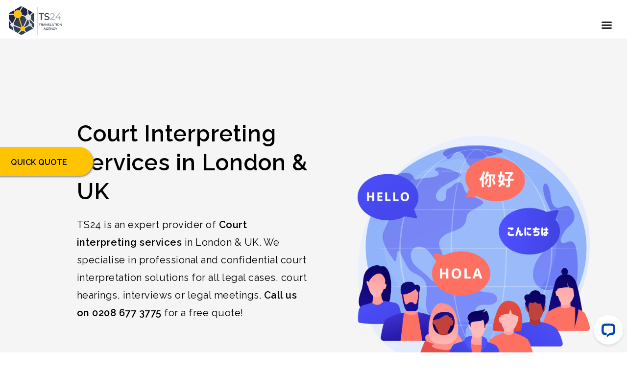

--- FILE ---
content_type: text/html; charset=UTF-8
request_url: https://www.translationservices24.com/court-interpreting-services/
body_size: 24203
content:
<!DOCTYPE html>
<html lang="en-GB"> 
 <head>

<meta http-equiv="Content-Type" content="text/html; charset=UTF-8" />
<link rel="profile" href="http://gmpg.org/xfn/11">
<link rel="pingback" href="https://www.translationservices24.com/xmlrpc.php">
<link rel="preload" href="https://www.translationservices24.com/wp-content/plugins/mobile-menu/includes/css/font/mobmenu.woff2?31192480" as="font" crossorigin="anonymous">
<link rel="preload" href="https://www.translationservices24.com/wp-content/themes/theone/functions/theme/fonts/fontawesome-webfont.woff2?v=4.7.0" as="font" crossorigin="anonymous">
<link rel="preload" href="https://www.translationservices24.com/wp-content/uploads/revslider/gfonts/poppins/poppins.woff2" as="font" crossorigin="anonymous">
	 <link rel="preload" as="image" href="https://www.translationservices24.com/wp-content/uploads/2022/11/Translation-Services-Agency-UK-2.webp" />
<link href="https://www.translationservices24.com/wp-content/plugins/lightweight-grid-columns/css/unsemantic-grid-responsive-tablet.css?ver=1.0" rel="stylesheet">
<link href="https://www.translationservices24.com/wp-content/themes/theone/style.css?ver=1.0.0" rel="stylesheet">
<link href="https://www.translationservices24.com/wp-content/themes/theone/styles/pagebuild.css?ver=1.7.0" rel="stylesheet">
<link href="https://fonts.googleapis.com/css?family=Raleway%3A400%2C600&ver=1.0.0" rel="preload" as="style" onload="this.rel='stylesheet'">
<script type="text/javascript" src="//widget.trustpilot.com/bootstrap/v5/tp.widget.bootstrap.min.js" async></script>
<link href="https://fonts.googleapis.com/css?family=Ek+Mukta%3A400%2C500&ver=1.0.0" rel="preload" as="style" onload="this.rel='stylesheet'">
<meta name="author" content="Translation Services 24">
  
    		<meta name="viewport" content="width=device-width, initial-scale=1">
	    
    <link rel="shortcut icon" href="https://www.translationservices24.com/wp-content/uploads/2022/03/favicon-32x32-1.png">
    <link rel="apple-touch-icon-precomposed" href="https://www.translationservices24.com/wp-content/uploads/2022/03/favicon-32x32-1.png">
    
    <meta name='robots' content='index, follow, max-image-preview:large, max-snippet:-1, max-video-preview:-1' />

	<!-- This site is optimized with the Yoast SEO plugin v18.5.1 - https://yoast.com/wordpress/plugins/seo/ -->
	<title>Court Interpreting Services in London &amp; UK - Court Interpreters</title>
	<meta name="description" content="TS24 provides court interpreting services in more than 200 languages available in London &amp; UK. Get a free quote now!" />
	<link rel="canonical" href="https://www.translationservices24.com/court-interpreting-services/" />
	<meta property="og:locale" content="en_GB" />
	<meta property="og:type" content="article" />
	<meta property="og:title" content="Court Interpreting Services in London &amp; UK - Court Interpreters" />
	<meta property="og:description" content="TS24 provides court interpreting services in more than 200 languages available in London &amp; UK. Get a free quote now!" />
	<meta property="og:url" content="https://www.translationservices24.com/court-interpreting-services/" />
	<meta property="article:publisher" content="https://www.facebook.com/TS24UK" />
	<meta property="article:modified_time" content="2025-11-18T14:55:30+00:00" />
	<meta property="og:image" content="https://www.translationservices24.com/wp-content/uploads/2020/02/legal-and-court-interpreter.jpg" />
	<meta property="og:image:width" content="1440" />
	<meta property="og:image:height" content="860" />
	<meta property="og:image:type" content="image/jpeg" />
	<meta name="twitter:card" content="summary" />
	<meta name="twitter:site" content="@TS24_UK" />
	<meta name="twitter:label1" content="Estimated reading time" />
	<meta name="twitter:data1" content="3 minutes" />
	<script type="application/ld+json" class="yoast-schema-graph">{"@context":"https://schema.org","@graph":[{"@type":"Organization","@id":"https://www.translationservices24.com/#organization","name":"Translation Services 24","url":"https://www.translationservices24.com/","sameAs":["https://www.facebook.com/TS24UK","https://www.linkedin.com/company/translation-services-24/","https://www.youtube.com/channel/UCBgZzZ4DjZFkHT8TTQlyYwQ","https://twitter.com/TS24_UK"],"logo":{"@type":"ImageObject","@id":"https://www.translationservices24.com/#logo","inLanguage":"en-GB","url":"https://www.translationservices24.com/wp-content/uploads/2022/05/TS24-Logo.png","contentUrl":"https://www.translationservices24.com/wp-content/uploads/2022/05/TS24-Logo.png","width":276,"height":76,"caption":"Translation Services 24"},"image":{"@id":"https://www.translationservices24.com/#logo"}},{"@type":"WebSite","@id":"https://www.translationservices24.com/#website","url":"https://www.translationservices24.com/","name":"","description":"Localising words for the Globalising word","publisher":{"@id":"https://www.translationservices24.com/#organization"},"potentialAction":[{"@type":"SearchAction","target":{"@type":"EntryPoint","urlTemplate":"https://www.translationservices24.com/?s={search_term_string}"},"query-input":"required name=search_term_string"}],"inLanguage":"en-GB"},{"@type":"ImageObject","@id":"https://www.translationservices24.com/court-interpreting-services/#primaryimage","inLanguage":"en-GB","url":"https://www.translationservices24.com/wp-content/uploads/2020/02/legal-and-court-interpreter.jpg","contentUrl":"https://www.translationservices24.com/wp-content/uploads/2020/02/legal-and-court-interpreter.jpg","width":1440,"height":860,"caption":"legal and court interpreter"},{"@type":"WebPage","@id":"https://www.translationservices24.com/court-interpreting-services/#webpage","url":"https://www.translationservices24.com/court-interpreting-services/","name":"Court Interpreting Services in London & UK - Court Interpreters","isPartOf":{"@id":"https://www.translationservices24.com/#website"},"primaryImageOfPage":{"@id":"https://www.translationservices24.com/court-interpreting-services/#primaryimage"},"datePublished":"2022-02-03T14:35:52+00:00","dateModified":"2025-11-18T14:55:30+00:00","description":"TS24 provides court interpreting services in more than 200 languages available in London & UK. Get a free quote now!","breadcrumb":{"@id":"https://www.translationservices24.com/court-interpreting-services/#breadcrumb"},"inLanguage":"en-GB","potentialAction":[{"@type":"ReadAction","target":["https://www.translationservices24.com/court-interpreting-services/"]}]},{"@type":"BreadcrumbList","@id":"https://www.translationservices24.com/court-interpreting-services/#breadcrumb","itemListElement":[{"@type":"ListItem","position":1,"name":"Court Interpreting Services"}]}]}</script>
	<!-- / Yoast SEO plugin. -->


<link rel='dns-prefetch' href='//connect.livechatinc.com' />
<link rel='dns-prefetch' href='//fonts.googleapis.com' />
<link rel='dns-prefetch' href='//s.w.org' />
<link rel="alternate" type="application/rss+xml" title=" &raquo; Feed" href="https://www.translationservices24.com/feed/" />
<link rel="alternate" type="application/rss+xml" title=" &raquo; Comments Feed" href="https://www.translationservices24.com/comments/feed/" />
<link rel="alternate" type="application/rss+xml" title=" &raquo; Court Interpreting Services Comments Feed" href="https://www.translationservices24.com/court-interpreting-services/feed/" />
		<script type="text/javascript">
			window._wpemojiSettings = {"baseUrl":"https:\/\/s.w.org\/images\/core\/emoji\/13.1.0\/72x72\/","ext":".png","svgUrl":"https:\/\/s.w.org\/images\/core\/emoji\/13.1.0\/svg\/","svgExt":".svg","source":{"concatemoji":"https:\/\/www.translationservices24.com\/wp-includes\/js\/wp-emoji-release.min.js?ver=204f5e3f5747583c5124a85ce2b60eb2"}};
			!function(e,a,t){var n,r,o,i=a.createElement("canvas"),p=i.getContext&&i.getContext("2d");function s(e,t){var a=String.fromCharCode;p.clearRect(0,0,i.width,i.height),p.fillText(a.apply(this,e),0,0);e=i.toDataURL();return p.clearRect(0,0,i.width,i.height),p.fillText(a.apply(this,t),0,0),e===i.toDataURL()}function c(e){var t=a.createElement("script");t.src=e,t.defer=t.type="text/javascript",a.getElementsByTagName("head")[0].appendChild(t)}for(o=Array("flag","emoji"),t.supports={everything:!0,everythingExceptFlag:!0},r=0;r<o.length;r++)t.supports[o[r]]=function(e){if(!p||!p.fillText)return!1;switch(p.textBaseline="top",p.font="600 32px Arial",e){case"flag":return s([127987,65039,8205,9895,65039],[127987,65039,8203,9895,65039])?!1:!s([55356,56826,55356,56819],[55356,56826,8203,55356,56819])&&!s([55356,57332,56128,56423,56128,56418,56128,56421,56128,56430,56128,56423,56128,56447],[55356,57332,8203,56128,56423,8203,56128,56418,8203,56128,56421,8203,56128,56430,8203,56128,56423,8203,56128,56447]);case"emoji":return!s([10084,65039,8205,55357,56613],[10084,65039,8203,55357,56613])}return!1}(o[r]),t.supports.everything=t.supports.everything&&t.supports[o[r]],"flag"!==o[r]&&(t.supports.everythingExceptFlag=t.supports.everythingExceptFlag&&t.supports[o[r]]);t.supports.everythingExceptFlag=t.supports.everythingExceptFlag&&!t.supports.flag,t.DOMReady=!1,t.readyCallback=function(){t.DOMReady=!0},t.supports.everything||(n=function(){t.readyCallback()},a.addEventListener?(a.addEventListener("DOMContentLoaded",n,!1),e.addEventListener("load",n,!1)):(e.attachEvent("onload",n),a.attachEvent("onreadystatechange",function(){"complete"===a.readyState&&t.readyCallback()})),(n=t.source||{}).concatemoji?c(n.concatemoji):n.wpemoji&&n.twemoji&&(c(n.twemoji),c(n.wpemoji)))}(window,document,window._wpemojiSettings);
		</script>
		<style type="text/css">
img.wp-smiley,
img.emoji {
	display: inline !important;
	border: none !important;
	box-shadow: none !important;
	height: 1em !important;
	width: 1em !important;
	margin: 0 .07em !important;
	vertical-align: -0.1em !important;
	background: none !important;
	padding: 0 !important;
}
</style>
	<link rel='stylesheet' id='wp-block-library-css'  href='https://www.translationservices24.com/wp-includes/css/dist/block-library/style.min.css?ver=204f5e3f5747583c5124a85ce2b60eb2' type='text/css' media='all' />
<link rel='stylesheet' id='mm-compiled-options-mobmenu-css'  href='https://www.translationservices24.com/wp-content/uploads/dynamic-mobmenu.css?ver=2.8.8-379' type='text/css' media='all' />
<link rel='stylesheet' id='lgc-unsemantic-grid-responsive-tablet-css'  href='https://www.translationservices24.com/wp-content/plugins/lightweight-grid-columns/css/unsemantic-grid-responsive-tablet.css?ver=1.0' type='text/css' media='all' />
<link rel='stylesheet' id='cssmobmenu-icons-css'  href='https://www.translationservices24.com/wp-content/plugins/mobile-menu/includes/css/mobmenu-icons.css?ver=204f5e3f5747583c5124a85ce2b60eb2' type='text/css' media='all' />
<link rel='stylesheet' id='cssmobmenu-css'  href='https://www.translationservices24.com/wp-content/plugins/mobile-menu/includes/css/mobmenu.css?ver=2.8.8' type='text/css' media='all' />
<link rel='stylesheet' id='ux-interface-bootstrap-css'  href='https://www.translationservices24.com/wp-content/themes/theone/styles/bootstrap.css?ver=2.0.0' type='text/css' media='screen' />
<link rel='stylesheet' id='font-awesome-css'  href='https://www.translationservices24.com/wp-content/themes/theone/functions/theme/css/font-awesome.min.css?ver=4.7.0' type='text/css' media='screen' />
<link rel='stylesheet' id='ux-lightbox-default-css'  href='https://www.translationservices24.com/wp-content/themes/theone/styles/magnific-popup.css?ver=0.9.9' type='text/css' media='screen' />
<link rel='stylesheet' id='ux-interface-pagebuild-css'  href='https://www.translationservices24.com/wp-content/themes/theone/styles/pagebuild.css?ver=1.7.0' type='text/css' media='screen' />
<link rel='stylesheet' id='ux-interface-style-css'  href='https://www.translationservices24.com/wp-content/themes/theone/style.css?ver=1.0.0' type='text/css' media='screen' />
<link rel='stylesheet' id='ux-googlefont-raleway-css'  href='https://fonts.googleapis.com/css?family=Raleway%3A400%2C600&#038;ver=1.0.0' type='text/css' media='screen' />
<link rel='stylesheet' id='ux-googlefont-EkMukta-css'  href='https://fonts.googleapis.com/css?family=Ek+Mukta%3A400%2C500&#038;ver=1.0.0' type='text/css' media='screen' />
<link rel='stylesheet' id='ux-interface-theme-style-css'  href='https://www.translationservices24.com/wp-content/themes/theone/styles/theme-style.php?ver=1.0.0' type='text/css' media='screen' />
<link rel='stylesheet' id='ux-admin-theme-icons-css'  href='https://www.translationservices24.com/wp-content/themes/theone/functions/theme/css/icons.css?ver=0.0.1' type='text/css' media='screen' />
<script type='text/javascript' id='text-connect-js-extra'>
/* <![CDATA[ */
var textConnect = {"addons":[],"ajax_url":"https:\/\/www.translationservices24.com\/wp-admin\/admin-ajax.php","visitor":null};
/* ]]> */
</script>
<script type='text/javascript' src='https://www.translationservices24.com/wp-content/plugins/wp-live-chat-software-for-wordpress//includes/js/textConnect.js?ver=5.0.9' id='text-connect-js'></script>
<script type='text/javascript' src='https://www.translationservices24.com/wp-includes/js/jquery/jquery.min.js?ver=3.6.0' id='jquery-core-js'></script>
<script type='text/javascript' src='https://www.translationservices24.com/wp-includes/js/jquery/jquery-migrate.min.js?ver=3.3.2' id='jquery-migrate-js'></script>
<script type='text/javascript' src='https://www.translationservices24.com/wp-content/plugins/mobile-menu/includes/js/mobmenu.js?ver=2.8.8' id='mobmenujs-js'></script>
<link rel="https://api.w.org/" href="https://www.translationservices24.com/wp-json/" /><link rel="alternate" type="application/json" href="https://www.translationservices24.com/wp-json/wp/v2/pages/7574" /><link rel="EditURI" type="application/rsd+xml" title="RSD" href="https://www.translationservices24.com/xmlrpc.php?rsd" />
<link rel="wlwmanifest" type="application/wlwmanifest+xml" href="https://www.translationservices24.com/wp-includes/wlwmanifest.xml" /> 

<link rel='shortlink' href='https://www.translationservices24.com/?p=7574' />
<link rel="alternate" type="application/json+oembed" href="https://www.translationservices24.com/wp-json/oembed/1.0/embed?url=https%3A%2F%2Fwww.translationservices24.com%2Fcourt-interpreting-services%2F" />
<link rel="alternate" type="text/xml+oembed" href="https://www.translationservices24.com/wp-json/oembed/1.0/embed?url=https%3A%2F%2Fwww.translationservices24.com%2Fcourt-interpreting-services%2F&#038;format=xml" />
		<!--[if lt IE 9]>
			<link rel="stylesheet" href="https://www.translationservices24.com/wp-content/plugins/lightweight-grid-columns/css/ie.min.css" />
		<![endif]-->
		<script type="text/javascript">
		var AJAX_M = "https://www.translationservices24.com/wp-content/themes/theone/functions/pagebuilder/pagebuilder-theme-ajax.php";
	</script>
	<script type="text/javascript">
	var JS_PATH = "https://www.translationservices24.com/wp-content/themes/theone/js";
    </script>
    
    <!-- IE hack -->
    <!--[if lte IE 9]>
	<link rel='stylesheet' id='cssie'  href='https://www.translationservices24.com/wp-content/themes/theone/styles/ie.css' type='text/css' media='screen' />
	<![endif]-->

	<!--[if lt IE 9]>
	<script type="text/javascript" src="https://www.translationservices24.com/wp-content/themes/theone/js/ie.js"></script>
	<![endif]-->
	
	<!--[if lte IE 8]>
	<div style="width: 100%;" class="messagebox_orange">Your browser is obsolete and does not support this webpage. Please use newer version of your browser or visit <a href="http://www.ie6countdown.com/" target="_new">Internet Explorer 6 countdown page</a>  for more information. </div>
	<![endif]-->

			<style type="text/css" id="wp-custom-css">
			#navi .current-menu-item>a, #navi .current-menu-item.anchor-in-current-page.current>a, #navi li:hover>a, #navi li.current-menu-item.anchor-in-current-page:hover>a, #navi>div>ul li.current-menu-parent>a, #navi>div>ul>li.current-menu-ancestor>a, #navi .sub-menu li.current-menu-item>a, #navi ul.sub-menu a:hover {
    color: #767676;}

h1 {
line-height: 1.3 !important; }

h2 {
line-height: 1.3 !important; }

.translation h1 {
font-size: 46px !important; 
line-height: 1.3; 
	color: #082f6e; 
	letter-spacing: 1px; }


.certified-section {
  display: flex;
  flex-wrap: wrap;          /* allows stacking on mobile */
  justify-content: center;  /* centers horizontally */
  gap: 0;
  margin-left: -30px;
}

.certified-column {
  flex: 0 0 50%;            /* two equal columns */
  padding: 0 15px;
  box-sizing: border-box;
}

.certified-list {
  list-style: none;
  margin: 0;
  padding: 0;
}

.certified-item {
  display: flex;
  align-items: center;
  background: #f9f9f9;
  border: 1px solid #dbdbdb;
  border-radius: 10px;
  padding: 18px 15px;
  font-size: 15px;
  font-weight: 600;
  margin-bottom: 10px;
}

.certified-item i {
  color: #c69b0c;
  margin-right: 10px;
  font-size: 20px;
}

.certified-translation {
margin-left: 25%;
position: relative;
	top:15px;
	width: auto;} 

.certified-translation h1 {
font-size: 50px !important; 
line-height: 1.3; 
color: #2f3b75; 
	font-weight: 900;
letter-spacing: 1px; }

.certified-translation h2 {
font-size: 32px !important; 
color: #2f3b75; 
	padding-top: 10px;
letter-spacing: 1px; }

#navi>div>ul>li>a:after, .fullwrap-with-tab-nav-a:after, .ux-grid-tit-a:after {
	background-color: #d5a400;}

#navi ul li ul.sub-menu li a:hover {
    padding: 0 20px;
    white-space: nowrap;
	color: #ffc400;}

#navi .sub-menu>li:first-child {
	padding-top:0px !important;}

p {margin-bottom: 2rem;}
.ourservicesbutton {
  background-color: #fff;
  border: solid #3a3a3a 1px;
	margin-top:35px !important;
  color:#3a3a3a;
	font-weight: 600;
  text-align: center;
  text-decoration: none;
  display: inline-block;
  font-size: 16px;
  margin: 4px 2px;
  cursor: pointer;
	width: 30%;
height: 60px;
border-radius: 25px;
margin-right: 15px;
	margin-bottom: 35px !important;
	}

.iconbox-content-hide .icon_text  {
    background: #f2f4fd;
		 }

#content_wrap .bignumber p, #content_wrap .iconbox-con p {
    font-size: 16px;
	font-weight: 900 !important;
	color: #3a3a3a;
}
.iconbox-content-hide {
    position: relative;
    display: inline-block;
    overflow: hidden;
	width: 100%;
}
.buttontopnew {
  background-color:#ffc400;
  border: none;
	margin-top:15px !important;
  color: #290b75;
	    box-shadow: 0px 4px 8px #9aa0bf;
	font-weight: 600;
  text-align: center;
  text-decoration: none;
  display: inline-block;
  font-size: 20px;
  margin: 4px 2px;
  cursor: pointer;
	width: 55%;
height: 60px;
border-radius: 15px;
	margin-bottom: 15px !important;
	}
.buttontopnew:hover {
  background-color: #ffe180;
	margin-top:15px !important;
  color: #290b75;
  text-align: center;
}


.certifiedbuttontopnew {
  background-color:#ffc400;
  border: none;
	margin-top:15px !important;
  color: #290b75;
	    box-shadow: 0px 4px 8px #9aa0bf;
	font-weight: 600;
  text-align: center;
  text-decoration: none;
  display: inline-block;
  font-size: 20px;
  margin: 4px 2px;
  cursor: pointer;
	width: 25%;
height: 60px;
border-radius: 15px;
	margin-bottom: 15px !important;
	}
.certifiedbuttontopnew:hover {
  background-color: #ffe180;
	margin-top:15px !important;
  color: #290b75;
  text-align: center;
}





.buttontopneworder {
  background-color:#ffc400;
  border: none;
	margin-top:15px !important;
  color: #290b75;
	font-weight: 600;
  text-align: center;
  text-decoration: none;
  display: inline-block;
  font-size: 20px;
  margin: 4px 2px;
  cursor: pointer;
	width: 25%;
height: 60px;
border-radius: 15px;
	margin-bottom: 15px !important;
	}
.buttontopneworder:hover {
  background-color: #ffe180;
	margin-top:15px !important;
  color: #290b75;
  text-align: center;
}







.buttontopcontact {
  background-color: #183970;
  border: none;
	margin-top:15px !important;
  color: #FFF;
	    box-shadow: 0px 4px 8px #9aa0bf;
	font-weight: 600;
  text-align: center;
  text-decoration: none;
  display: inline-block;
  font-size: 20px;
  margin: 4px 2px;
  cursor: pointer;
	width: 40%;
height: 60px;
border-radius: 15px;
margin-right: 15px;
	margin-bottom: 15px !important;
	}
.buttontopcontact:hover {
  background-color: #43649d;
	margin-top:15px !important;
  color: #fff;
  text-align: center;
}
header {
	height: 130px !important;
	border-bottom: solid 2px #e8e8e8;
}
#ourservices circle {fill:#0f2852}
#ourservices .iconbox-plus.iocnbox .iconbox-plus-svg-wrap i {color:#fff !important;}

.iconbox-plus.iocnbox:hover .iconbox-plus-svg-wrap i {
	color: #01cde1;}

circle {
    r: 60;
    cy: 258.5;
    cx: 105.5;
    fill: #183970;
}

.iconbox-h5 {
    display: block;
    margin-bottom: 20px;
    font-size: 15px !important;
    font-weight: 600;
    line-height: 25px;
}

#translations-agency {
	box-shadow: rgba(50, 50, 93, 0.25) 0px 30px 60px -12px inset, rgba(0, 0, 0, 0.3) 0px 18px 36px -18px inset;
	background: #0f2852 !important; 
}

#header-inn-main {
margin-left: 30px !important;
}

/* CONTACT US DIVS ON TOP - START */
#contactusdivtop {
     z-index: 222;
transition: transform 0.4s ease-in-out;
	background: #f6f6f6 !important;
	padding: 80px 30px;
	transition: all 1s;
		border-bottom: 1px solid #0055b8;
}

#contactusdivtop:hover {
transform: translateY(30px);
	background:#e5e5e5 !important;
} 
/* CONTACT US DIVS ON TOP - END */

.romw-copyright {
    text-align: center;
    visibility: hidden !important;
    display: none !important;
}

.top-wrap-mask {
    background-color: #000000b8 !important;
}

#certified-translation-services {
	border-bottom: 2px solid #D7D7D8;
background: linear-gradient(230deg, #d8defd  5%, #ffffff 50%) !important; 
	background-size: cover;
	background-repeat: no-repeat;
}


#certified-translation-UK {
border-bottom: 2px solid  #D7D7D8;
}

#Translation-Services-London {
background: linear-gradient(340deg, #d8defd  25%, #ffffff 60%) !important; 
}


/* IMG about us START */
.aboutimage {
  position: relative;
	height:300px;  
	border-right: 1px solid white;
}

.overlay2 {
  position: absolute;
  top: 0;
  left: 0;
  width: 100%;
  height: 121%;
  background: rgba(0, 0, 0, 0);
  transition: background 0.5s ease;
	 background: #1542a3 ;
	}

.overlay1 {
  position: absolute;
  top: 0;
  left: 0;
  width: 100%;
  height: 121%;
  background: rgba(0, 0, 0, 0);
  transition: background 0.5s ease;
	 background: #0d3487;
	}

.aboutimage:hover .overlay1 {
  display: block;
	background: #1b51c0;
	}

.aboutimage:hover .overlay2 {
  display: block;
	background: #1b51c0;
	}

imgg {
    width: 100%;
  height: 300px;
  left: 0;
}

.title {
  position: absolute;
  width: 100%;
  left: 0;
  top: 150px;
  font-weight: 600;
  font-size: 22px;
  text-align: center;
  text-transform: uppercase;
  color: white;
  z-index: 1;
  transition: top .5s ease;
}

.aboutimage:hover .title {
  top: 80px;
}

.button1 {
  position: absolute;
  width: 100%;
  left:0;
  top: 180px;
  text-align: center;
  opacity: 0;
  transition: opacity 1s ease;
}

.button1 a {
  width: 200px;
  padding: 12px 48px;
  text-align: center;
  color: white;
  border: solid 1px #042468;
  z-index: 1;
 background: #042468;
	border-radius: 12px;
}

.button1 a:hover {
		color: white;
}

.aboutimage:hover .button1 {
  opacity: 1;
}

.inside-grid-column {
    padding: 0px; 
    margin-bottom: 1.5em;
}
/*IMG about us END */

.price-button {
    display: block;
    height: 60px;
    line-height: 60px;
    font-size: 15px;
    font-weight: 600;
	    color: #fff;

}
.pirce-title {
	border-bottom: 1px solid #F0F0F0;
	}

.price-currency {
    display: inline-block;
    font-size: 22px !important;
    font-size: 2.8rem;
    position: relative;
    top: -10px;
	left: -140px;
}

.pirce-item {
    vertical-align: top;
    display: inline-block;
    width: 240px;
    margin: 0 10px;
    color: #fff;
    margin-bottom: 20px;
	border-radius: 15px;
	}

.center1 {
  margin-left: auto;
  margin-right: auto;
	background: #f4f5f6;
	border-radius: 25px;      
}

.entry table, .entry th, .entry td, .text_block table, .text_block th, .text_block td, .icon_text table, .icon_text th, .icon_text td, .tab-pane table, .tab-pane th, .tab-pane td, .accordion-group table, .accordion-group th, .accordion-group td {
    border-bottom: 1px solid #dbdbdb; 
	border-right: 0px;
		border-left: 0px;
		border-top: 0px;
	padding: 16px;
}

#title-bar-in-top h1.main-title {
    letter-spacing: 3px;
    width: 80%;
    margin: auto;
    min-width: 240px;
}

.mob-menu-header-holder  {
		border-bottom: solid 1px #e8e8e8;
}

#header-inn {
	padding-top: 20px;
    width: 1420px;
}

#header-contact-info {
    float: right;
    margin-top: 5px;
    margin-left: 20px;
    width: 340px;
}

.ux-mobile #wrap-outer, body.page.menu-default-show-bg-body.ux-mobile #wrap-outer {
	
	padding-top: 20px !important;
}

.translation {
	
margin-left: 25%;
position: relative;
	top: 0px;
	width: auto;
}

#navi a {
    font-weight: 600;
font-family: raleway;
    font-style: normal;
	font-size: 11px;
}

.logo-image {
    display: block;
     max-height: 100px; 
    max-width: 325px;
			width: auto;
	height: auto;
}

.ux-mobile #wrap-outer, body.page.menu-default-show-bg-body.ux-mobile #wrap-outer {
    padding-top: 0px;
}

body.page.ux-mobile #content.content-top-space, .menu-default-show-bg-body.ux-mobile #wrap-outer {
    padding-top: 0px;
}

body.page.menu-default-show-bg-body #wrap-outer {
    padding-top: 0px;
}

body {font-family:'Raleway',sans-serif !important;
}

p{
	font-family: raleway;
		font-weight: 400 !important;
}

#navi ul li ul.sub-menu li {
    line-height: 40px;
    position: relative;
    border-bottom: solid #484848 1px;
	}

#navi ul li ul.sub-menu li:hover {
    line-height: 40px;
    position: relative;
    border-bottom: solid #ffc400 1px;
}

#title-bar-in-top h1.main-title {
	font-family: raleway;
	font-size: 45px !important;
padding-top: 50px !important;	
	 text-transform: uppercase;
}

.top-wrap-mask {
		opacity: 0.8;
}

#talktoexpert .kaliforms-form-container .row>div>textarea{
		color: #ffc400 !important;
}

#talktoexpert .kaliforms-form-container .row>div>input[type=text]
{
	color: #ffc400;
}

#talktoexpert .kaliforms-form-container {
		}

#talktoexpert .kaliforms-form-container label
{
	color: #d3d3d3;
}

#talktoexpert .filepond--drop-label.filepond--drop-label label {
	color: #333;
}

.kaliforms-form-container .ash-grey.transparent {
    background: #ffc400;
	border: solid 2px #ffc400 !important;
padding-top: 30px;
	padding-bottom: 40px !important;
	border-radius: 45px 45px 45px 45px !important;
	}

.kaliforms-form-container .ash-grey.transparent:hover {
    background: #f1f0ef;
	border: solid 2px #ffc400 !important;
}

#wrap-outer { margin-bottom: 0px !important; }
#content.content-bottom-space {
    padding-bottom: 10px;
}
#translationbeforefooter
{
	border-bottom: #ffc400  3px solid;
	    box-shadow: 0px 20px 40px -20px;
}
#translationbeforefooter1
{
	border-top: #ffc400  3px solid;
	 box-shadow: 0px -20px 20px -20px;
}

#pwebcontact50_form input.pweb-input, #pwebcontact50_form select, #pwebcontact50_form textarea {
    border-color: #296482;
    padding-top: 20px;
    padding-bottom: 20px;
}

#pwebcontact50_container {
    padding-top: 30px;
    padding-left: 30px;
    padding-right: 30px;
box-shadow: 0px 0px 30px -10px;
}

.kaliforms-form-container .ash-grey.transparent {
    border-color: #bec3c7;
    padding-bottom: 25px;
    width: 100%;
}

.kaliforms-form-container label {
    display: block;
    font-weight: normal;
    color: #0a0a0a;
    font-weight: 600 !important;
}

.kaliforms-form-container>h3 {
    display: none;
}

.buttontopquote {
  background-color:#0055b8;
  border: none;
	margin-top:20px !important;
  color: #fff;
	font-weight: 600;
  text-align: center;
  text-decoration: none;
  display: inline-block;
  font-size: 1.2em;
  margin: 4px 2px;
  cursor: pointer;
	width: 100%;
height: 80px;
border-radius: 25px;
	}

.buttontopquote:hover {
  background-color: #2594f9;
  color: #fff;
  text-align: center;
}


.contactourteam {
  background-color:#0055b8;
  border: none;
	margin-top:20px !important;
  color: #fff;
	font-weight: 600;
  text-align: center;
  text-decoration: none;
  display: inline-block;
  font-size: 1.2em;
  margin: 4px 2px;
  cursor: pointer;
	width: 60%;
height: 80px;
border-radius: 25px;
	}

.contactourteam:hover {
  background-color: #2594f9;
  color: #fff;
  text-align: center;
}


.button {
  background-color: #ffc400;
  border: none;
  color: #000;
	font-weight: 600;
  text-align: center;
  text-decoration: none;
  display: inline-block;
  font-size: 22px;
  margin: 4px 2px;
  cursor: pointer;
	width: 100%;
height: 60px;
border-radius: 50px
}

.buttontop {
  background-color:#ffc400;
  border: none;
	margin-top:65px !important;
  color: #290b75;
	    box-shadow: 0px 4px 8px #9aa0bf;
	font-weight: 600;
  text-align: center;
  text-decoration: none;
  display: inline-block;
  font-size: 22px;
  margin: 4px 2px;
  cursor: pointer;
	width: 70%;
height: 60px;
border-radius: 15px;
	margin-bottom: 45px !important;
	}

.buttontop:hover {
  background-color: #ffe180;
	margin-top:65px !important;
  color: #290b75;
  text-align: center;
}

.buttontopmenu {
  background-color:#0055b8;
	  border: none;
	position: relative;
width:44%;
	top: 7px;
  color: #fff;
	font-weight: 600;
  text-align: center;
  text-decoration: none;
  display: inline-block;
  font-size: 0.95em;
  margin: 4px 2px;
  cursor: pointer;
height: 40px;
border-radius: 5px;

}

.buttontopmenu:hover {
  background-color: #479cff;
}

.buttontopmenu2 {
  background-color: #1580e1;
	  border: none;
	position: relative;
width:44%;
	top: 7px;
  color: #fff;
	font-weight: 600;
  text-align: center;
  text-decoration: none;
  display: inline-block;
    font-size: 0.95em;
  margin: 4px 2px;
  cursor: pointer;
height: 40px;
border-radius: 5px;
}

.buttontopmenu2:hover {
  background-color: #479cff;
}

.text_block a {
	color: #000;
	font-weight: 600;
}

.floatphone {
	visibility: hidden;
	position:fixed;
	padding-top: 20px;
	width:200px;
	height:60px;
	top:210px;
	color: #000!important;
	left:-25px;
	background-color:#ffc400;
	border-radius:50px;
	text-align:center;
	box-shadow: 2px 2px 3px #999;
	z-index:9999999999999;
	font-weight: 600;
	  transition: all 0.7s ease-in-out;
    -webkit-transition: all 0.2s ease-in-out;
    -moz-transition: all 0.2s ease-in-out;
    -o-transition: all 0.2s ease-in-out;
}



.float{
	position:fixed;
	padding-top: 20px;
	width:220px;
	height:60px;
	top:300px;
	color: #000!important;
	left:-30px;
	background-color:#ffc400;
	border-radius:50px;
	text-align:center;
	box-shadow: 2px 2px 3px #999;
	z-index:9999999999999;
	font-weight: 600;
	  transition: all 0.7s ease-in-out;
    -webkit-transition: all 0.2s ease-in-out;
    -moz-transition: all 0.2s ease-in-out;
    -o-transition: all 0.2s ease-in-out;
}

.my-float{
	margin-top:22px;
}

.float:hover {
	transform: scale(1.1);
transform: translateX(15px );
		background: #fdd533;
}


.top-documents {
  width: 100%;
  margin: 0 auto;
  display: flex;
  flex-wrap: wrap;
  gap: 12px;
  justify-content: center;
  align-items: stretch; /* ensures each row’s items stretch to tallest in row */
}

.doc-box {
  flex: 0 0 calc(33.333% - 12px);
  background: #fff;
  padding: 15px 20px;
  border: 1px solid #d8defd;
  border-radius: 8px;
  font-size: 14px;
  text-align: center;
  display: flex;
  align-items: center;  /* vertical centering */
  justify-content: center; /* horizontal centering */
  min-height: 80px; /* ensures all boxes have uniform height */
  box-sizing: border-box;
	 transition: background 0.6s ease, transform 0.6s ease; /* smooth in and out */
}

.doc-box:hover {
  color: #fff;          /* optional: text turns white */
  cursor: pointer;
	  transform: translateY(-4px); /* subtle lift */
 transition: background 0.6s ease, transform 0.6s ease; /* smooth in and out */
	background: #183970
}

.doc-box a {
  text-decoration: none; /* remove underline */
  color: #101c53;           /* black text */
  font-weight: 600;      /* normal weight */
	
}

.doc-box:hover a {
  color: #fff;
	font-weight:800;
}

.faq-accordion details {
  margin-bottom: 10px;
  border: 1px solid #e9e9e9;
  border-radius: 6px;
  padding: 12px 16px;
  background: #f9f9f9;
}

.faq-accordion summary {
  font-weight: 600;
  cursor: pointer;
  outline: none;
}

.faq-accordion p {
  margin-top: 12px;
  text-align: justify;
  line-height: 1.5;
}



/* Container (stacked on mobile / inline on wider screens if needed) */
.ts24-cert-wrapper {
  display: flex;
  flex-direction: column; /* stack items vertically */
  gap: 15px; /* space between boxes */
  margin-top: 15px;

}


/* Each row / item */
.cert-item {
  display: flex;
  align-items: center; /* vertical center relative to icon */
}

/* Small background behind the icon (like in the example block) */
.cert-icon {
  width: 30;
  height: 30px;
  min-width: 30px;
  border-radius: 8px;
	border: #d7d7d8 1px solid;
  background: #f9f9f9;      /* brand colour */
  display: flex;
  align-items: center;
  justify-content: center;
  margin-right: 14px;
	margin-left: -30px; 
}

.cert-icon::after {
  content: "✔";
  color: green;
  font-size: 14px;
}

/* Text */
.cert-item p {
  margin: 0;
  font-size: 16px;
  color: #000;
  line-height: 1.5;
}

.UK-certified-translations {
  display: flex;
  gap: 20px;
  flex-wrap: wrap; /* allows stacking on mobile */
}

.UK-certified-translations {
  display: flex;
  gap: 0px;        /* space between two columns */
  justify-content: center; /* center the columns horizontally */
  flex-wrap: wrap;   /* stack on small screens */
	margin-left: -30px;
}

.UK-cert-column {
  flex: 0 0 20%;    /* each column takes 50% width */
  list-style: none;  /* remove default bullets */
  padding: 0;
  margin: 0;

}

.UK-cert-item {
  display: flex;
  align-items: center;
  margin-bottom: 10px;
  background: #f8f8f8;
  padding: 15px 15px;
  border-radius: 8px;
  font-size: 17px;
  font-weight: 900;
}

.UK-cert-item i {
  color: #319424;
  margin-right: 10px;
}

.cert-translations-wrapper {
  display: flex;
  gap: 0px;              /* space between two columns */
  justify-content: center; /* center the columns horizontally */
  flex-wrap: wrap;       /* stack on small screens */
  margin-left: -30px;
}

.cert-translations-col {
  flex: 0 0 50%;         /* each column takes 50% width (adjust if needed) */
  list-style: none;      /* remove default bullets */
  padding: 0;
  margin: 0;
}

.cert-translations-item {
  display: flex;
  align-items: center;
  margin-bottom: 10px;
  background: #f7f7f7;
	border: 1px solid #c3af6d;
  padding: 20px 15px;
  border-radius: 10px;
  font-size: 15px;
  font-weight: 600;
}

.cert-translations-item i {
  color: #c69b0c;
  margin-right: 10px;
	  font-size: 20px;   /* slightly bigger than text */
}

.language-grid-wrapper {
  display: grid;
  grid-template-columns: repeat(5, 1fr); /*5 across on desktop */
  gap: 10px;
  margin: 5px 0;
}

.language-grid-box {
  background: #f9f9f9;
  border: 1px solid #ddd;
  border-radius: 15px;
  text-align: center;
  transition: all 0.3s ease;
  aspect-ratio: 1 / 1; /* keeps boxes square */

  /* Flex centering */
  display: flex;
  flex-direction: column;
  justify-content: center; /* vertical centering */
  align-items: center;     /* horizontal centering */
}

.language-grid-box a {
  text-decoration: none;
  color: #333;
  font-size: 14px;
  font-weight: 800;
  display: flex;
  flex-direction: column;
  justify-content: center;
  align-items: center;
}

.language-grid-box i {
  font-size: 22px;
  margin-bottom: 8px;
  color: #c69b0c; /* gold accent */
}

.language-grid-box:hover {
  background: #fff8e5;
  border-color: #c69b0c;
  transform: translateY(-3px);
}

/* ================= SERVICES GRID ================= */
.ts24-services-grid {
  display: grid;
  grid-template-columns: repeat(3, 1fr); /* 3 per row on desktop */
  gap: 10px;
  margin: 0px 0;
  width: 100%;
  box-sizing: border-box;
}

.ts24-services-grid .service-box {
  background: #fafaff;
  border: 1px solid #cdd6ff;
  border-radius: 10px;
  padding: 20px;
  display: flex;
  align-items: center;
  justify-content: center;
  text-align: center;
  gap: 20px;
  transition: all 0.3s ease;
  word-wrap: break-word; /* ensures text wraps inside box */
  min-height: 90px;       /* keeps boxes uniform */
}

.ts24-services-grid .service-box i {
  color: #00cedf;
  font-size: 1.5em;
}

.ts24-services-grid .service-box a {
  text-decoration: none;
  color: #183970;
  font-weight: 900;
  font-size: clamp(12px, 1.2vw, 14px); /* text scales with screen */
}

.ts24-services-grid .service-box:hover {
  background: #f2f4fd;
  transform: translateY(-3px);
}

.floating-review-badge {
  position: fixed;
  bottom: 17px;
  right: 85px;
  width: 120px;
  height: auto;
	aspect-ratio: 4 / 2;   /* locks aspect ratio, prevents tall flash */
  z-index: 999;
  border-radius:10px;
  background: #fff;
  padding: 4px;
  box-shadow: 0 2px 6px rgba(0,0,0,0.2);
}

.ts24-projects-section {
  margin: 0 auto 40px auto;
}

.ts24-projects-title {
  text-align: center;
  margin-bottom: 25px;
  font-size: 26px;
  font-weight: 600;
}

.ts24-projects-container {
  display: flex;
  justify-content: space-between;
  flex-wrap: wrap;
  gap: 5px;
	padding-top: 25px;
}

.ts24-project-box {
  flex: 0 0 30%;
  background: #fff;
  text-align: center;
  border: 1px solid #ddd;
  border-radius: 12px;
  padding: 20px;
  box-sizing: border-box;
  transition: box-shadow 0.3s ease;
}

.ts24-project-box:hover {
  box-shadow: 0 4px 12px rgba(0,0,0,0.08);
	  background: #f2f4fd;
	cursor: pointer;
}

.ts24-project-box img {
  display: block;
  margin: 0 auto 15px auto;
  max-width: 250px;
  height: auto;
}

.ts24-project-box p {
  margin: 0 0 12px 0;
  font-size: 16px;
  color: #555;
  line-height: 1.5;
}

.ts24-project-box a {
  color: #0073aa;
  text-decoration: none;
  font-weight: 600;
}

.ts24-project-box a:hover {
  text-decoration: underline;
}



@media only screen and (max-width: 800px) {
	
	
	  .certified-column {
    flex: 0 0 100%;        /* stack columns */
			padding: 0 5px;        /* adjust spacing */
	}
	
	 .ts24-project-box {
    flex: 0 0 100%;
		 max-width: 100%;
	}
	
	 .floating-review-badge {
    display: none;
  }
	
	.ts24-services-grid .service-box { 
		width:100%; 
	margin-left: 0px;
	gap: 10px !important;
	}
	
	.ts24-services-grid {
    grid-template-columns: repeat(2,2fr); /* 2 per row on mobile */
!Important;
			gap: 5px !important;

  }
	
	  .language-grid-wrapper {
    grid-template-columns: repeat(3, 1fr); /* 2 across on mobile */
  }
	
		.certified-translation {
	margin-left: 15px;
	margin-right: 15px;
	}		
	.certified-translation h1 {
		font-size: 27px !important; 
	text-align: center !important;
	padding-top: 10px;
}
.certified-translation h2 {
		font-size: 30px !important; 
	text-align: center !important;
	padding-top: 20px;
}
	
.UK-cert-column {
    flex: 1 1 100%;
		margin-bottom: 0px !important;
}
	
	 .cert-translations-col {
		 flex: 0 0 100%;  
	margin-bottom: 0px !important;}
	
.translation h1 {
font-size: 23px; 
line-height: 1.3; 
	color: #082f6e; 
	margin-bottom: 30px; 
	letter-spacing: 1px;
	font-weight: 800;
}	
	
	.translation p {
	padding-right:10px;
			padding-left:10px;
}
	
	.ourservicesbutton {
		width: 90%;
	}
	
	
	
	.buttontopneworder {
		width: 100%;
	margin-bottom: 60px !important;	
			margin-top: 10px !important; 	
	}
	
.buttontopneworder:hover {
		width: 100%;
	margin-bottom: 60px !important;	
			margin-top: 10px !important; 	
	}	
	
	
	  .doc-box {
    flex: 0 0 calc(50% - 12px); /* 2 per row on tablet/small screens */
  }
	
	.buttontopnew {
		width: 100%;
	margin-bottom: 60px !important;	
			margin-top: 10px !important; 	
	}	
	
		.certifiedbuttontopnew {
		width: 100%;
	}	
	
	
	.buttontopcontact {
				width: 100%;
			margin-bottom: 10px;	
			margin-top: 10px;	
	}
	
.buttontopnew:hover {
		width: 100%;
	margin-bottom: 60px !important;	
			margin-top: 10px !important; 	
	}	
	.buttontopcontact:hover {
				width: 100%;
			margin-bottom: 10px;	
			margin-top: 10px;	
	}	
	 .responsive-ux .top-space-80-in { padding-top: 5px !important; }
	
body.mob-menu-overlay, body.mob-menu-slideout, body.mob-menu-slideout-over, body.mob-menu-slideout-top {
    padding-top: 35px !important;
}
		
#wpfront-scroll-top-container	{
opacity: 0.7;
right: 20px;
bottom: 25px !important;
display: block;
		}

.responsive-ux h2 {
    font-size: 25px;
	padding-top: 10px;	}		
	
.translation {
	margin-left: 15px;
	margin-right: 15px;
	text-align: left;
	}		
	
.translation h1 {
		font-size: 35px !important; 
	text-align: center !important;
	padding-top:20px;
}
	
	.translation h2 {
font-size: 22px; 
	color: #183970;
border: none;
 font-weight: 600;
    cursor: pointer;
	letter-spacing: 1px; 
	margin: -20px;
}
	
.float  {
	position:fixed;
top: 93% !important;
		left:0px;
		padding-top: 20px;
		width:50%;
		border-radius: 0px 0px 0px 0px!important;
		text-align: center;
		padding-right: 15px;	
	background: #1580e1;
	color: white !important;
	}
.float:hover {
transform: translateX(0px );
	background: #1580e1;
}
	
.floatphone  {
	visibility: visible;
	position:fixed;
top: 93% !important;
	background:#0164bf;
		left:50%;
		padding-top: 20px;
		width:50%;
		border-radius: 0px 0px 0px 0px!important;
		text-align: center;
		padding-right: 15px;	
	color: #fff !important;
	}
.floatphone:hover {
transform: translateX(0px );
}	
	
		
	#title-bar-in-top h1.main-title {
	font-family: raleway;
	font-size: 30px !important;
	 text-transform: uppercase;
		position: relative;
		}

#slider
	{
display: none;
} 
		
#top-slider {
display: none;
} 
		
	.buttontop {
width: 100%;
    margin-bottom: 40px !important;

}
			.buttontop:hover {
width: 100%;
	}
}		</style>
		<noscript><style id="rocket-lazyload-nojs-css">.rll-youtube-player, [data-lazy-src]{display:none !important;}</style></noscript>	 

 </head>
  
  <body class="page-template-default page page-id-7574  responsive-ux menu-default-show-bg-body Chrome Chrome131 preload mob-menu-slideout-over">
      
      <div id="jquery_jplayer" class="jp-jplayer"></div>	
<div id="wrap-outer" class="">
	<div id="top"></div>      
      <header id="header" class="menu-default-show-bg headerbg">

    <div id="header-inn" class="container">

        <div id="logo"><a href="https://www.translationservices24.com" title=""><img class="logo-image" src="data:image/svg+xml,%3Csvg%20xmlns='http://www.w3.org/2000/svg'%20viewBox='0%200%200%200'%3E%3C/svg%3E" alt="" data-lazy-src="https://www.translationservices24.com/wp-content/uploads/2024/06/Translation-Services-24-TS24-London.gif" /><noscript><img class="logo-image" src="https://www.translationservices24.com/wp-content/uploads/2024/06/Translation-Services-24-TS24-London.gif" alt="" /></noscript></a></div><!--End logo-->        
        <div id="header-inn-main">

        <a id="advanced_menu_toggle" href="#"><i class="icon-m-menu"></i></a>

        

        
                

        	<div id="top-search">
        
                        
        	</div><!--End search-->

        	<nav id="navi" class="clearfix">
            <div id="navi_wrap" class="menu-main-menu-container"><ul class="menu"><li id="menu-item-7488" class="external menu-item menu-item-type-post_type menu-item-object-page menu-item-home menu-item-7488"><a href="https://www.translationservices24.com/">HOME</a></li>
<li id="menu-item-7593" class="external menu-item menu-item-type-post_type menu-item-object-page menu-item-has-children menu-item-7593"><a href="https://www.translationservices24.com/about-us/">ABOUT US</a>
<ul class="sub-menu">
	<li id="menu-item-18524" class="external menu-item menu-item-type-custom menu-item-object-custom menu-item-18524"><a href="https://www.translationservices24.com/our-clients/">OUR CLIENTS</a></li>
	<li id="menu-item-66348" class="external menu-item menu-item-type-post_type menu-item-object-page menu-item-66348"><a href="https://www.translationservices24.com/our-accreditations/">OUR ACCREDITATIONS</a></li>
	<li id="menu-item-70964" class="external menu-item menu-item-type-post_type menu-item-object-page menu-item-70964"><a href="https://www.translationservices24.com/our-reviews/">OUR REVIEWS</a></li>
	<li id="menu-item-68940" class="external menu-item menu-item-type-post_type menu-item-object-page menu-item-68940"><a href="https://www.translationservices24.com/our-translators-interpreters/">ABOUT OUR TRANSLATORS</a></li>
	<li id="menu-item-32442" class="external menu-item menu-item-type-custom menu-item-object-custom menu-item-has-children menu-item-32442"><a href="https://www.translationservices24.com/industries/">INDUSTRIES</a>
	<ul class="sub-menu">
		<li id="menu-item-32450" class="external menu-item menu-item-type-custom menu-item-object-custom menu-item-32450"><a href="https://www.translationservices24.com/legal-industry-translations/">LEGAL</a></li>
		<li id="menu-item-32451" class="external menu-item menu-item-type-custom menu-item-object-custom menu-item-32451"><a href="https://www.translationservices24.com/marketing-industry/">MARKETING &#038; PR</a></li>
		<li id="menu-item-32448" class="external menu-item menu-item-type-custom menu-item-object-custom menu-item-32448"><a href="https://www.translationservices24.com/financial-industry/">FINANCIAL</a></li>
		<li id="menu-item-32445" class="external menu-item menu-item-type-custom menu-item-object-custom menu-item-32445"><a href="https://www.translationservices24.com/automotive-industry-translation/">AUTOMOTIVE</a></li>
		<li id="menu-item-32447" class="external menu-item menu-item-type-custom menu-item-object-custom menu-item-32447"><a href="https://www.translationservices24.com/energy-industry/">ENERGY</a></li>
		<li id="menu-item-32454" class="external menu-item menu-item-type-custom menu-item-object-custom menu-item-32454"><a href="https://www.translationservices24.com/technology-industry/">SOFTWARE &#038; APP</a></li>
		<li id="menu-item-32446" class="external menu-item menu-item-type-custom menu-item-object-custom menu-item-32446"><a href="https://www.translationservices24.com/digital-industry/">DIGITAL &#038; WEB</a></li>
		<li id="menu-item-32452" class="external menu-item menu-item-type-custom menu-item-object-custom menu-item-32452"><a href="https://www.translationservices24.com/manufacturing-industry/">MANUFACTURING</a></li>
		<li id="menu-item-32453" class="external menu-item menu-item-type-custom menu-item-object-custom menu-item-32453"><a href="https://www.translationservices24.com/media-entertainment-industry/">MEDIA &#038; PUBLISHING</a></li>
		<li id="menu-item-32457" class="external menu-item menu-item-type-custom menu-item-object-custom menu-item-32457"><a href="https://www.translationservices24.com/travel-tourism-industry/">TRAVEL &#038; TOURISM</a></li>
		<li id="menu-item-32455" class="external menu-item menu-item-type-custom menu-item-object-custom menu-item-32455"><a href="https://www.translationservices24.com/public-sector-industry/">PUBLIC SECTOR</a></li>
	</ul>
</li>
	<li id="menu-item-15015" class="external menu-item menu-item-type-post_type menu-item-object-page menu-item-15015"><a href="https://www.translationservices24.com/languages/">OUR LANGUAGES</a></li>
	<li id="menu-item-18886" class="external menu-item menu-item-type-post_type menu-item-object-page menu-item-18886"><a href="https://www.translationservices24.com/case-studies/">OUR CASE STUDIES</a></li>
	<li id="menu-item-45339" class="external menu-item menu-item-type-post_type menu-item-object-page menu-item-45339"><a href="https://www.translationservices24.com/translation-process/">TRANSLATION PROCESS</a></li>
	<li id="menu-item-21621" class="external menu-item menu-item-type-post_type menu-item-object-page menu-item-21621"><a href="https://www.translationservices24.com/corporate-policies/">CORPORATE POLICIES</a></li>
	<li id="menu-item-47412" class="external menu-item menu-item-type-post_type menu-item-object-page menu-item-47412"><a href="https://www.translationservices24.com/translation-knowledge-centre/">TRANSLATION KNOWLEDGE HUB</a></li>
	<li id="menu-item-14294" class="external menu-item menu-item-type-post_type menu-item-object-page menu-item-14294"><a href="https://www.translationservices24.com/questions-and-answers/">FAQs</a></li>
	<li id="menu-item-20189" class="external menu-item menu-item-type-post_type menu-item-object-page menu-item-20189"><a href="https://www.translationservices24.com/work-with-us/">CAREERS</a></li>
	<li id="menu-item-34160" class="external menu-item menu-item-type-post_type menu-item-object-page menu-item-34160"><a href="https://www.translationservices24.com/register-as-a-translator/">REGISTER AS A TRANSLATOR</a></li>
	<li id="menu-item-18887" class="external menu-item menu-item-type-post_type menu-item-object-page menu-item-has-children menu-item-18887"><a href="https://www.translationservices24.com/blog/">BLOG</a>
	<ul class="sub-menu">
		<li id="menu-item-43038" class="external menu-item menu-item-type-taxonomy menu-item-object-category menu-item-43038"><a href="https://www.translationservices24.com/category/translation-services/">Translation Services</a></li>
		<li id="menu-item-43035" class="external menu-item menu-item-type-taxonomy menu-item-object-category menu-item-43035"><a href="https://www.translationservices24.com/category/translation-insights/">Translation Insights</a></li>
		<li id="menu-item-43036" class="external menu-item menu-item-type-taxonomy menu-item-object-category menu-item-43036"><a href="https://www.translationservices24.com/category/business/">Translations in Business</a></li>
		<li id="menu-item-43037" class="external menu-item menu-item-type-taxonomy menu-item-object-category menu-item-43037"><a href="https://www.translationservices24.com/category/news/">News</a></li>
	</ul>
</li>
</ul>
</li>
<li id="menu-item-7489" class="external menu-item menu-item-type-post_type menu-item-object-page current-menu-ancestor current_page_ancestor menu-item-has-children menu-item-7489"><a href="https://www.translationservices24.com/services/">SERVICES</a>
<ul class="sub-menu">
	<li id="menu-item-9687" class="external menu-item menu-item-type-post_type menu-item-object-page menu-item-9687"><a href="https://www.translationservices24.com/certified-translation-services/">CERTIFIED TRANSLATIONS</a></li>
	<li id="menu-item-7578" class="external menu-item menu-item-type-post_type menu-item-object-page menu-item-has-children menu-item-7578"><a href="https://www.translationservices24.com/language-services/">BUSINESS TRANSLATIONS</a>
	<ul class="sub-menu">
		<li id="menu-item-17567" class="external menu-item menu-item-type-post_type menu-item-object-page menu-item-17567"><a href="https://www.translationservices24.com/app-translation-services/">Apps Translations</a></li>
		<li id="menu-item-7586" class="external menu-item menu-item-type-post_type menu-item-object-page menu-item-7586"><a href="https://www.translationservices24.com/legal-translation-services/">Legal Translations</a></li>
		<li id="menu-item-7588" class="external menu-item menu-item-type-post_type menu-item-object-page menu-item-7588"><a href="https://www.translationservices24.com/financial-translation-services/">Financial Translations</a></li>
		<li id="menu-item-7587" class="external menu-item menu-item-type-post_type menu-item-object-page menu-item-7587"><a href="https://www.translationservices24.com/marketing-translation-services/">Marketing Translations</a></li>
		<li id="menu-item-7589" class="external menu-item menu-item-type-post_type menu-item-object-page menu-item-7589"><a href="https://www.translationservices24.com/technical-translation-services/">Technical Translations</a></li>
		<li id="menu-item-20839" class="external menu-item menu-item-type-post_type menu-item-object-page menu-item-20839"><a href="https://www.translationservices24.com/software-translation-services/">Software Translations</a></li>
		<li id="menu-item-7633" class="external menu-item menu-item-type-post_type menu-item-object-page menu-item-7633"><a href="https://www.translationservices24.com/medical-translation-services/">Medical Translations</a></li>
		<li id="menu-item-63235" class="external menu-item menu-item-type-post_type menu-item-object-page menu-item-63235"><a href="https://www.translationservices24.com/machine-translation-services/">AI &#038; Machine Translations</a></li>
		<li id="menu-item-7590" class="external menu-item menu-item-type-post_type menu-item-object-page menu-item-7590"><a href="https://www.translationservices24.com/website-translation-services/">Website Translations</a></li>
	</ul>
</li>
	<li id="menu-item-7580" class="external menu-item menu-item-type-post_type menu-item-object-page current-menu-ancestor current-menu-parent current_page_parent current_page_ancestor menu-item-has-children menu-item-7580"><a href="https://www.translationservices24.com/interpreting-services/">INTERPRETING</a>
	<ul class="sub-menu">
		<li id="menu-item-7621" class="external menu-item menu-item-type-post_type menu-item-object-page menu-item-7621"><a href="https://www.translationservices24.com/conference-interpreting-services/">Conference</a></li>
		<li id="menu-item-34799" class="external menu-item menu-item-type-post_type menu-item-object-page menu-item-34799"><a href="https://www.translationservices24.com/remote-video-interpreting-services/">Video Interpreting Services</a></li>
		<li id="menu-item-7598" class="menu-item menu-item-type-post_type menu-item-object-page current-menu-item page_item page-item-7574 current_page_item menu-item-7598"><a aria-current="page">Court</a></li>
		<li id="menu-item-39320" class="external menu-item menu-item-type-custom menu-item-object-custom menu-item-39320"><a href="https://www.translationservices24.com/interpreting-services/hospital-interpreting/">Hospital &#038; Healthcare</a></li>
		<li id="menu-item-7596" class="external menu-item menu-item-type-post_type menu-item-object-page menu-item-7596"><a href="https://www.translationservices24.com/technical-interpreting-services/">Technical</a></li>
		<li id="menu-item-10012" class="external menu-item menu-item-type-post_type menu-item-object-page menu-item-10012"><a href="https://www.translationservices24.com/interpreting-equipment-hire/">Equipment Hire</a></li>
	</ul>
</li>
	<li id="menu-item-7581" class="external menu-item menu-item-type-post_type menu-item-object-page menu-item-7581"><a href="https://www.translationservices24.com/multilingual-transcription-services/">TRANSCRIPTION</a></li>
	<li id="menu-item-7582" class="external menu-item menu-item-type-post_type menu-item-object-page menu-item-7582"><a href="https://www.translationservices24.com/multilingual-typesetting/">DTP</a></li>
	<li id="menu-item-7601" class="external menu-item menu-item-type-post_type menu-item-object-page menu-item-7601"><a href="https://www.translationservices24.com/multilingual-voice-over-services/">VOICE OVERS</a></li>
	<li id="menu-item-7584" class="external menu-item menu-item-type-post_type menu-item-object-page menu-item-7584"><a href="https://www.translationservices24.com/localisation-services/">LOCALISATION</a></li>
	<li id="menu-item-7583" class="external menu-item menu-item-type-post_type menu-item-object-page menu-item-7583"><a href="https://www.translationservices24.com/transcreation-services/">TRANSCREATION</a></li>
	<li id="menu-item-7627" class="external menu-item menu-item-type-post_type menu-item-object-page menu-item-7627"><a href="https://www.translationservices24.com/subtitling-services/">MULTILINGUAL SUBTITLING</a></li>
	<li id="menu-item-19954" class="external menu-item menu-item-type-post_type menu-item-object-page menu-item-19954"><a href="https://www.translationservices24.com/multilingual-copywriting/">MULTILINGUAL COPYWRITING</a></li>
	<li id="menu-item-40263" class="external menu-item menu-item-type-post_type menu-item-object-page menu-item-40263"><a href="https://www.translationservices24.com/multilingual-proofreading-services/">MULTILINGUAL PROOFREADING</a></li>
	<li id="menu-item-58369" class="external menu-item menu-item-type-post_type menu-item-object-page menu-item-58369"><a href="https://www.translationservices24.com/mtpe-services/">MTPE</a></li>
</ul>
</li>
<li id="menu-item-13937" class="external menu-item menu-item-type-post_type menu-item-object-page menu-item-13937"><a href="https://www.translationservices24.com/prices/">PRICES</a></li>
<li id="menu-item-7755" class="external menu-item menu-item-type-post_type menu-item-object-page menu-item-7755"><a href="https://www.translationservices24.com/contact-us/">CONTACT US</a></li>
</ul></div><!--End #navi_wrap-->
        	</nav> 

            		
		<!--Social icons-->
		<div class="social-icons-header">
							
				<a title="Follow Us on X" href="https://x.com/TS24_UK" class="icons-unit">
																		<i class="fa fa-xing-square"></i>
										</a>
							
				<a title="Follow Us on LinkedIn" href="https://uk.linkedin.com/company/translationservices24" class="icons-unit">
																		<i class="fa fa-linkedin-square"></i>
										</a>
							
				<a title="Follow Us on Facebook" href="https://www.facebook.com/TS24UK" class="icons-unit">
																		<i class="fa fa-facebook-square"></i>
										</a>
					</div>
	
            <div id="header-contact-info">
                    <span><i class="fa fa-envelope"></i> <a href="mailto:info@translationservices24.com"> info@translationservices24.com </a></span>
                    <span><i class="fa fa-phone"></i> UK: <a href="tel:02086773775">+44 208 677 3775</a></span>
			
					<a href="https://www.translationservices24.com/free-translation-quote/"><button class="buttontopmenu">ORDER ONLINE</button><a href="https://www.translationservices24.com/client-portal-login/" rel="nofollow"><button class="buttontopmenu2">CLIENT PORTAL</button></a><a href="https://www.translationservices24.com/choose-your-country/"><img src="data:image/svg+xml,%3Csvg%20xmlns='http://www.w3.org/2000/svg'%20viewBox='0%200%2032%2032'%3E%3C/svg%3E" alt="Choose Location Menu - United Kingdom UK" width="32" height="32" style="padding-top:15px;" data-lazy-src="https://www.translationservices24.com/wp-content/uploads/2022/03/Choose-Location-United-Kingdom-1.png"><noscript><img src="https://www.translationservices24.com/wp-content/uploads/2022/03/Choose-Location-United-Kingdom-1.png" alt="Choose Location Menu - United Kingdom UK" width="32" height="32" style="padding-top:15px;"></noscript></a></div>
		
	
                </div>

    	</div><!--End header-inn-main-->
        
        
    </div>
    <div class="header-bg"></div>

</header>
		
	      <div class="normal-separator header-separator"></div>
    


<div id="wrap">
	<div id="content" class="  content-top-space">
        
		        
            <div id="post-7574" class="post-7574 page type-page status-publish has-post-thumbnail hentry">
            
                

	<div class="row-fluid content_wrap_outer fullwrap-layout">                
                <div id="content_wrap" class="">
                
                    <div class="pagebuilder-wrap"><div class="fullwrap_moudle"><div class="row-fluid">        <div  class="fullwidth-wrap     top-space-80-in   fullwidth_over_visibale " style="  background-color: #F5F5F5;   background-position: 50% 50%;" >
        
			<div class="fullwidth-wrap-inn"><div class="row-fluid ">            
			<div class="span6 moudle  bottom-space-40" style="">
				        
        <div data-post="20230418-122105-339-0-0" class="text_block ux-mod-nobg  " data-animationend="">
        				<p>                    &nbsp;</p>
<div class="translation">
<h1 style="font-size: 45px; line-height: 1.4; color: #000; margin-bottom: 20px; font-weight: 800;">Court Interpreting Services in London &amp; UK</h1>
<p style="font-size: 20px; font-weight: 400 !important; color: #000; text-align: left; line-height: 1.8;">TS24 is an expert provider of <strong>Court interpreting services</strong> in London &amp; UK. We specialise in professional and confidential court interpretation solutions for all legal cases, court hearings, interviews or legal meetings. <strong>Call us on 0208 677 3775</strong> for a free quote!</p>
</div>
<p>&nbsp;</p>
<div class="translation">
<p><div  class="lgc-column lgc-grid-parent lgc-grid-50 lgc-tablet-grid-50 lgc-mobile-grid-50 lgc-equal-heights "><div  class="inside-grid-column">
<p style="font-size: 16px; color: #000; margin-bottom: 15px; font-weight: 900 !important;"><i class="fa fa-check fa-1.5x" style="color: #002d78;"></i> 200+ Languages</p>
<p style="font-size: 16px; color: #000; margin-bottom: 15px; font-weight: 900 !important;"><i class="fa fa-check fa-1.5x" style="color: #002d78;"></i> Native Interpreters</p>
<p style="font-size: 16px; color: #000; margin-bottom: 15px; font-weight: 900 !important;"><i class="fa fa-check fa-1.5x" style="color: #002d78;"></i> All Industries</p>
<p></p></div></div><div  class="lgc-column lgc-grid-parent lgc-grid-50 lgc-tablet-grid-50 lgc-mobile-grid-50 lgc-equal-heights "><div  class="inside-grid-column">
<p style="font-size: 16px; color: #000; margin-bottom: 15px; font-weight: 900 !important;"><i class="fa fa-check fa-1.5x" style="color: #002d78;"></i> In-Person &amp; Remote</p>
<p style="font-size: 16px; color: #000; margin-bottom: 15px; font-weight: 900 !important;"><i class="fa fa-check fa-1.5x" style="color: #002d78;"></i> Business &amp; Private</p>
<p style="font-size: 16px; color: #000; margin-bottom: 15px; font-weight: 900 !important;"><i class="fa fa-check fa-1.5x" style="color: #002d78;"></i> Full Confidentiality</p>
<p></p></div></div><div class="lgc-clear"></div></p>
<p style="font-size: 30px; font-weight: 800; color: #fff;"><a style="font-size: 18px;" href="https://www.translationservices24.com/free-translation-quote/"><button class="buttontop">CONTACT US</button></a></p>
</div>
			        </div>
				</div>
		            
			<div class="span6 moudle  bottom-space-40" style="">
				        
        <div data-post="20230418-122105-105-0-1" class="text_block ux-mod-nobg  " data-animationend="">
        				<p><img class="aligncenter size-full wp-image-40047" src="data:image/svg+xml,%3Csvg%20xmlns='http://www.w3.org/2000/svg'%20viewBox='0%200%20800%20800'%3E%3C/svg%3E" alt="Court-Interpreting-Services-UK" width="800" height="800" data-mce-src="https://www.translationservices24.com/wp-content/uploads/2023/04/Court-Interpreting-Services-UK.png" data-lazy-src="https://www.translationservices24.com/wp-content/uploads/2023/04/Court-Interpreting-Services-UK.png"><noscript><img class="aligncenter size-full wp-image-40047" src="https://www.translationservices24.com/wp-content/uploads/2023/04/Court-Interpreting-Services-UK.png" alt="Court-Interpreting-Services-UK" width="800" height="800" data-mce-src="https://www.translationservices24.com/wp-content/uploads/2023/04/Court-Interpreting-Services-UK.png"></noscript></p>
			        </div>
				</div>
		</div></div>        
        </div>
    </div></div><div class="fullwrap_moudle"><div class="row-fluid">        <div  class="fullwidth-wrap     top-space-80-in bottom-space-40-in   fullwidth_over_visibale " style="  background-color: #002D78;   background-position: 50% 50%;" >
        
			<div class="fullwidth-wrap-inn"><div class="row-fluid fullwrap-inn-width-90">            
			<div class="span6 moudle  bottom-space-40" style="">
				        
        <div data-post="20230418-122106-280-1-0" class="text_block ux-mod-nobg  " data-animationend="">
        				<p>&nbsp;</p>
<p style="font-size: 20px; color: #fff;">Our Court Interpreters are <strong>trusted by thousands of happy customers and some of the world's biggest law firms.</strong></p>
			        </div>
				</div>
		            
			<div class="span6 moudle  bottom-space-40" style="">
				        
        <div data-post="20230418-122106-638-1-1" class="text_block ux-mod-nobg  " data-animationend="">
        				<p><div  class="lgc-column lgc-grid-parent lgc-grid-25 lgc-tablet-grid-25 lgc-mobile-grid-50 lgc-equal-heights "><div  class="inside-grid-column"><img class="wp-image-27101 aligncenter" src="data:image/svg+xml,%3Csvg%20xmlns='http://www.w3.org/2000/svg'%20viewBox='0%200%20110%20110'%3E%3C/svg%3E" alt="TrustPilot Review" width="110" height="110" data-lazy-src="https://www.translationservices24.com/wp-content/uploads/2022/03/TrustPilot-Review-300x300.webp" /><noscript><img class="wp-image-27101 aligncenter" src="https://www.translationservices24.com/wp-content/uploads/2022/03/TrustPilot-Review-300x300.webp" alt="TrustPilot Review" width="110" height="110" /></noscript></div></div><div  class="lgc-column lgc-grid-parent lgc-grid-25 lgc-tablet-grid-25 lgc-mobile-grid-50 lgc-equal-heights "><div  class="inside-grid-column"><img class="size-full wp-image-27104 aligncenter" src="data:image/svg+xml,%3Csvg%20xmlns='http://www.w3.org/2000/svg'%20viewBox='0%200%20125%20125'%3E%3C/svg%3E" alt="GoodFirms UK Approved translations" width="125" height="125" data-lazy-src="https://www.translationservices24.com/wp-content/uploads/2022/03/GoodFirms-UK-Approved-translations.png" /><noscript><img class="size-full wp-image-27104 aligncenter" src="https://www.translationservices24.com/wp-content/uploads/2022/03/GoodFirms-UK-Approved-translations.png" alt="GoodFirms UK Approved translations" width="125" height="125" /></noscript></div></div><div  class="lgc-column lgc-grid-parent lgc-grid-25 lgc-tablet-grid-25 lgc-mobile-grid-50 lgc-equal-heights "><div  class="inside-grid-column"><img class="wp-image-27102 aligncenter" src="data:image/svg+xml,%3Csvg%20xmlns='http://www.w3.org/2000/svg'%20viewBox='0%200%20115%20115'%3E%3C/svg%3E" alt="Google-reviews-2022" width="115" height="115" data-lazy-src="https://www.translationservices24.com/wp-content/uploads/2022/03/Google-reviews-2022-300x300.webp" /><noscript><img class="wp-image-27102 aligncenter" src="https://www.translationservices24.com/wp-content/uploads/2022/03/Google-reviews-2022-300x300.webp" alt="Google-reviews-2022" width="115" height="115" /></noscript></div></div><div  class="lgc-column lgc-grid-parent lgc-grid-25 lgc-tablet-grid-25 lgc-mobile-grid-50 lgc-equal-heights "><div  class="inside-grid-column"><img class="wp-image-27102 aligncenter" src="data:image/svg+xml,%3Csvg%20xmlns='http://www.w3.org/2000/svg'%20viewBox='0%200%20125%20125'%3E%3C/svg%3E" alt="Cyber Essentials secure agency" width="125" height="125" data-lazy-src="https://www.translationservices24.com/wp-content/uploads/2022/07/Cyber-essentials-accredited-agency-2.png" /><noscript><img class="wp-image-27102 aligncenter" src="https://www.translationservices24.com/wp-content/uploads/2022/07/Cyber-essentials-accredited-agency-2.png" alt="Cyber Essentials secure agency" width="125" height="125" /></noscript></div></div><div class="lgc-clear"></div></p>
			        </div>
				</div>
		</div></div>        
        </div>
    </div></div><div class="container"><div class="row-fluid">            
			<div class="span12 moudle  bottom-space-40" style="">
				        
        <div data-post="20230418-122106-226-2" class="text_block ux-mod-nobg  " data-animationend="">
        				<p></br></p>
<h2 style="font-size: 30px;"><strong>Our Interpreting Services For Courts</strong></h2>
<p style="text-align: justify; font-size: 18px;">TS24 is an established <a href="https://www.translationservices24.com">UK-registered translation agency</a> based in London offering expert Court interpretation services to businesses, private clients and law firms in more than 200 languages. During your interpretation project, our professional linguists and the team of in-house managers work towards providing the highest quality of interpreting services.</p>
<p style="text-align: justify; font-size: 18px;">If you're looking for expert interpreters to help you in court settings, meetings or cases in the United Kingdom, TS24 is your go-to translation company. No other LSP can provide high-quality solutions at lower prices. Call us on 0208 677 3775 to discuss your interpretation needs with our experts.</p>
<p><div  class="lgc-column lgc-grid-parent lgc-grid-50 lgc-tablet-grid-50 lgc-mobile-grid-100 lgc-equal-heights "><div  class="inside-grid-column">
<h2><strong>Why Us?</strong></h2>
<ul>
<li>Native-speaking Court Interpreters</li>
<li>Legal Specialists</li>
<li>Understanding of the Law</li>
<li>Competitive Prices</li>
<li>Industry Expertise</li>
<li>Flexibility</li>
<li>Confidentiality &amp; NDA</li>
</ul>
<p></p></div></div><div  class="lgc-column lgc-grid-parent lgc-grid-50 lgc-tablet-grid-50 lgc-mobile-grid-100 lgc-equal-heights "><div  class="inside-grid-column">
<h2><strong>Our Court interpreting covers:</strong></h2>
<ul>
<li><a href="https://www.translationservices24.com/remote-video-interpreting-services/">Virtual, Remote &amp; Video Meetings</a></li>
<li><a href="https://www.translationservices24.com/telephone-interpreting/">Telephone Interpreting</a></li>
<li><a href="https://www.translationservices24.com/simultaneous-interpreting-services/">Simultaneous Interpreting</a></li>
<li><a href="https://www.translationservices24.com/consecutive-interpreting-services/">Consecutive Interpreting</a></li>
</ul>
<p></p></div></div><div class="lgc-clear"></div>                </p>
			        </div>
				</div>
		</div></div><div class="fullwrap_moudle"><div class="row-fluid">        <div  class="fullwidth-wrap     top-space-80-in bottom-space-40-in   fullwidth_over_visibale " style="  background-color: #F5F5F5;   background-position: 50% 50%;" >
        
			<div class="fullwidth-wrap-inn"><div class="row-fluid fullwrap-inn-width-70">            
			<div class="span6 moudle  bottom-space-40" style="">
				        
        <div data-post="20230418-122106-782-3-0" class="text_block ux-mod-nobg  " data-animationend="">
        				<p>                     &nbsp;</p>
<h2 style="font-size: 38px;"><strong>Do you need assistance?</strong></h2>
<p style="text-align: justify; font-size: 20px; color: #727272;">Our expert team can help you with your interpreting requirements. If you need a quote for court interpreting services - <strong>get in touch today!</strong></p>
<p>&nbsp;</p>
<p style="text-align: center;"><img class="size-full wp-image-31271 aligncenter" src="data:image/svg+xml,%3Csvg%20xmlns='http://www.w3.org/2000/svg'%20viewBox='0%200%20150%20150'%3E%3C/svg%3E" alt="Translation Projects Manager.jpg" width="150" height="150" data-lazy-src="https://www.translationservices24.com/wp-content/uploads/2022/07/Translation-Projects-Manager.jpg.png"><noscript><img class="size-full wp-image-31271 aligncenter" src="https://www.translationservices24.com/wp-content/uploads/2022/07/Translation-Projects-Manager.jpg.png" alt="Translation Projects Manager.jpg" width="150" height="150"></noscript><em>Ashley, <strong>Translations Project Manager</strong></em></p>
			        </div>
				</div>
		            
			<div class="span6 moudle  bottom-space-40" style="">
				        
        <div data-post="20230418-122106-477-3-1" class="text_block ux-mod-nobg  " data-animationend="">
        				<p style="font-size: 20px; font-weight: 800; color: #ffffff; text-align: center;"><a style="font-size: 13px;" href="https://www.translationservices24.com/free-translation-quote/"><button class="buttontop">REQUEST A QUOTE</button></a></p>
<p style="font-size: 25px; text-align: center;"><i class="fa fa-phone" aria-hidden="true"></i><a href="tel:02086773775" style="color: #666;"> UK: +44 208 677 3775</a></p>
			        </div>
				</div>
		</div></div>        
        </div>
    </div></div><div class="container"><div class="row-fluid">            
			<div class="span12 moudle  bottom-space-40" style="">
				        
        <div data-post="20230418-122106-333-4" class="text_block ux-mod-nobg  " data-animationend="">
        				<p>                                        &nbsp;</p>
<h3 style="text-align: center;" data-mce-style="text-align: center;"><strong>What Our Customers Say</strong></h3>
<p style="text-align: center;"><img class="aligncenter size-full wp-image-18848" src="data:image/svg+xml,%3Csvg%20xmlns='http://www.w3.org/2000/svg'%20viewBox='0%200%20300%20130'%3E%3C/svg%3E" alt="affordable translation services reviews" width="300" height="130" data-lazy-src="https://www.translationservices24.com/wp-content/uploads/2018/11/translation-services-reviews-2.png"><noscript><img class="aligncenter size-full wp-image-18848" src="https://www.translationservices24.com/wp-content/uploads/2018/11/translation-services-reviews-2.png" alt="affordable translation services reviews" width="300" height="130"></noscript></p>
<p style="text-align: center;"><span style="color: #808080;"><strong><span style="color: #333333;">Excellent</span> |</strong> <a style="color: #808080;" href="https://www.trustpilot.com/review/translationservices24.com" target="_blank" rel="noopener">See All Reviews</a></span></p>
<p style="text-align: center;"><span style="color: #333333;"><strong>4.9/5</strong></span> | <a href="https://www.google.com/search?ei=afewWsfxK6mMgAbgxbHYDA&amp;q=translation+services+24&amp;oq=translation&amp;gs_l=psy-ab.3.0.35i39k1l2j0i131i20i263k1j0i20i263k1j0l6.1402.2385.0.3119.11.10.0.0.0.0.148.941.8j2.10.0....0...1c.1.64.psy-ab..1.10.938...0i131i67k1j0i67k1j0i131k1.0.rCBiuQ18l9I#lrd=0x4876069d4d54e849:0xd96abad917f53ab2,1,,," target="_blank" rel="noopener"><span style="color: #808080;">See Google Reviews</span></a></p>
<p>                    &nbsp;</p>
<p style="text-align: center;" data-mce-style="text-align: center;"><pre class="ti-widget" style="display: none"><template id="trustindex-google-widget-html"><div class=" ti-widget  ti-goog ti-review-text-mode-readmore ti-content-align-center" data-no-translation="true" data-layout-id="36" data-layout-category="slider" data-set-id="light-background" data-pid="" data-language="en" data-close-locale="Close" data-review-target-width="300" data-css-version="2" data-review-text-mode="readmore" data-reply-by-locale="Owner's reply" data-only-rating-locale="This user only left a rating." data-pager-autoplay-timeout="6" > <div class="ti-widget-container ti-col-3"> <div class="ti-reviews-container"> <div class="ti-controls"> <div class="ti-next" aria-label="Next review" role="button"></div> <div class="ti-prev" aria-label="Previous review" role="button"></div> </div> <div class="ti-reviews-container-wrapper">  <div data-empty="0" class="ti-review-item source-Google ti-image-layout-thumbnail" data-id="cfcd208495d565ef66e7dff9f98764da" > <div class="ti-inner"> <div class="ti-review-header"> <trustindex-image class="ti-platform-icon" data-imgurl="https://cdn.trustindex.io/assets/platform/Google/icon.svg" alt="" width="20" height="20" loading="lazy" ></trustindex-image> <div class="ti-profile-img"> <trustindex-image data-imgurl="https://lh3.googleusercontent.com/a/ACg8ocInbiDknWyMNPpasNyFHhwIhyE0QAg0sP-VwjFm1gcpTvL5LQ=w64-h64-c-rp-mo-ba2-br100" data-imgurlset="https://lh3.googleusercontent.com/a/ACg8ocInbiDknWyMNPpasNyFHhwIhyE0QAg0sP-VwjFm1gcpTvL5LQ=w128-h128-c-rp-mo-ba2-br100 2x" alt="Irenenbecca Wylde profile picture" loading="lazy" ></trustindex-image> </div> <div class="ti-profile-details"> <div class="ti-name"> Irenenbecca Wylde </div> <div class="ti-date">27 November 2025</div> </div> </div> <span class="ti-stars"><trustindex-image class="ti-star" data-imgurl="https://cdn.trustindex.io/assets/platform/Google/star/f.svg" alt="Google" width="17" height="17" loading="lazy" ></trustindex-image><trustindex-image class="ti-star" data-imgurl="https://cdn.trustindex.io/assets/platform/Google/star/f.svg" alt="Google" width="17" height="17" loading="lazy" ></trustindex-image><trustindex-image class="ti-star" data-imgurl="https://cdn.trustindex.io/assets/platform/Google/star/f.svg" alt="Google" width="17" height="17" loading="lazy" ></trustindex-image><trustindex-image class="ti-star" data-imgurl="https://cdn.trustindex.io/assets/platform/Google/star/f.svg" alt="Google" width="17" height="17" loading="lazy" ></trustindex-image><trustindex-image class="ti-star" data-imgurl="https://cdn.trustindex.io/assets/platform/Google/star/f.svg" alt="Google" width="17" height="17" loading="lazy" ></trustindex-image><span class="ti-verified-review ti-verified-platform"><span class="ti-verified-tooltip">Trustindex verifies that the original source of the review is Google.</span></span></span> <div class="ti-review-text-container ti-review-content"><!-- R-CONTENT -->If you are in need of a fast, reliable and trustworthy service to get your documents translated - use TS24. Had originally chosen TS24 as their quote was the best price I had received after contacting multiple translation agencies but I was amazed by their professional and fast service.

Translated documents arrive with certification also, which really puts you at ease that you have used a credible service.

Overall, the communication and service has been outstanding and highly recommend TS24 to anyone in need of getting documents translated for official documents. 🙌🏼<!-- R-CONTENT --></div> <span class="ti-read-more" data-container=".ti-review-content" data-collapse-text="Hide" data-open-text="Read more" ></span> </div> </div>  <div data-empty="0" class="ti-review-item source-Google ti-image-layout-thumbnail" data-id="cfcd208495d565ef66e7dff9f98764da" > <div class="ti-inner"> <div class="ti-review-header"> <trustindex-image class="ti-platform-icon" data-imgurl="https://cdn.trustindex.io/assets/platform/Google/icon.svg" alt="" width="20" height="20" loading="lazy" ></trustindex-image> <div class="ti-profile-img"> <trustindex-image data-imgurl="https://lh3.googleusercontent.com/a/ACg8ocLTOjYynOqvy_KVp-6B0ZBsvQXMnuia8lHEnPZ10uXahZ6vOJ4=w64-h64-c-rp-mo-br100" data-imgurlset="https://lh3.googleusercontent.com/a/ACg8ocLTOjYynOqvy_KVp-6B0ZBsvQXMnuia8lHEnPZ10uXahZ6vOJ4=w128-h128-c-rp-mo-br100 2x" alt="Nazanin Ahmadzai profile picture" loading="lazy" ></trustindex-image> </div> <div class="ti-profile-details"> <div class="ti-name"> Nazanin Ahmadzai </div> <div class="ti-date">20 November 2025</div> </div> </div> <span class="ti-stars"><trustindex-image class="ti-star" data-imgurl="https://cdn.trustindex.io/assets/platform/Google/star/f.svg" alt="Google" width="17" height="17" loading="lazy" ></trustindex-image><trustindex-image class="ti-star" data-imgurl="https://cdn.trustindex.io/assets/platform/Google/star/f.svg" alt="Google" width="17" height="17" loading="lazy" ></trustindex-image><trustindex-image class="ti-star" data-imgurl="https://cdn.trustindex.io/assets/platform/Google/star/f.svg" alt="Google" width="17" height="17" loading="lazy" ></trustindex-image><trustindex-image class="ti-star" data-imgurl="https://cdn.trustindex.io/assets/platform/Google/star/f.svg" alt="Google" width="17" height="17" loading="lazy" ></trustindex-image><trustindex-image class="ti-star" data-imgurl="https://cdn.trustindex.io/assets/platform/Google/star/f.svg" alt="Google" width="17" height="17" loading="lazy" ></trustindex-image><span class="ti-verified-review ti-verified-platform"><span class="ti-verified-tooltip">Trustindex verifies that the original source of the review is Google.</span></span></span> <div class="ti-review-text-container ti-review-content"><!-- R-CONTENT -->I had an excellent experience with this translation service. They were incredibly professional, responsive, and delivered the work on time. I trusted them with the translation of my Afghan birth certificate, and the quality was perfect — the U.S. Embassy accepted it without any issues.
I truly appreciate their hard work, accuracy, and attention to detail. I highly recommend this service to anyone who needs reliable and precise translations. Thank you for making this important step in my visa process stress-free.
Nazanin<!-- R-CONTENT --></div> <span class="ti-read-more" data-container=".ti-review-content" data-collapse-text="Hide" data-open-text="Read more" ></span> </div> </div>  <div data-empty="0" class="ti-review-item source-Google ti-image-layout-thumbnail" data-id="cfcd208495d565ef66e7dff9f98764da" > <div class="ti-inner"> <div class="ti-review-header"> <trustindex-image class="ti-platform-icon" data-imgurl="https://cdn.trustindex.io/assets/platform/Google/icon.svg" alt="" width="20" height="20" loading="lazy" ></trustindex-image> <div class="ti-profile-img"> <trustindex-image data-imgurl="https://lh3.googleusercontent.com/a-/ALV-UjWo19HgOG5KZ8LEpccBYgkjrHcE-wXwJeWwvFBAYhtfQQYSBUMqkw=w64-h64-c-rp-mo-ba2-br100" data-imgurlset="https://lh3.googleusercontent.com/a-/ALV-UjWo19HgOG5KZ8LEpccBYgkjrHcE-wXwJeWwvFBAYhtfQQYSBUMqkw=w128-h128-c-rp-mo-ba2-br100 2x" alt="Rachael Robins profile picture" loading="lazy" ></trustindex-image> </div> <div class="ti-profile-details"> <div class="ti-name"> Rachael Robins </div> <div class="ti-date">13 November 2025</div> </div> </div> <span class="ti-stars"><trustindex-image class="ti-star" data-imgurl="https://cdn.trustindex.io/assets/platform/Google/star/f.svg" alt="Google" width="17" height="17" loading="lazy" ></trustindex-image><trustindex-image class="ti-star" data-imgurl="https://cdn.trustindex.io/assets/platform/Google/star/f.svg" alt="Google" width="17" height="17" loading="lazy" ></trustindex-image><trustindex-image class="ti-star" data-imgurl="https://cdn.trustindex.io/assets/platform/Google/star/f.svg" alt="Google" width="17" height="17" loading="lazy" ></trustindex-image><trustindex-image class="ti-star" data-imgurl="https://cdn.trustindex.io/assets/platform/Google/star/f.svg" alt="Google" width="17" height="17" loading="lazy" ></trustindex-image><trustindex-image class="ti-star" data-imgurl="https://cdn.trustindex.io/assets/platform/Google/star/f.svg" alt="Google" width="17" height="17" loading="lazy" ></trustindex-image><span class="ti-verified-review ti-verified-platform"><span class="ti-verified-tooltip">Trustindex verifies that the original source of the review is Google.</span></span></span> <div class="ti-review-text-container ti-review-content"><!-- R-CONTENT -->Delighted with the service - friendly, efficient and speedy.  Highly recommend!<!-- R-CONTENT --></div> <span class="ti-read-more" data-container=".ti-review-content" data-collapse-text="Hide" data-open-text="Read more" ></span> </div> </div>  <div data-empty="0" class="ti-review-item source-Google ti-image-layout-thumbnail" data-id="cfcd208495d565ef66e7dff9f98764da" > <div class="ti-inner"> <div class="ti-review-header"> <trustindex-image class="ti-platform-icon" data-imgurl="https://cdn.trustindex.io/assets/platform/Google/icon.svg" alt="" width="20" height="20" loading="lazy" ></trustindex-image> <div class="ti-profile-img"> <trustindex-image data-imgurl="https://lh3.googleusercontent.com/a-/ALV-UjUv_DBCxPRkieK5L7HPa9stnmV9qmYdzZx9VWyL8rFQ37N17MI=w64-h64-c-rp-mo-br100" data-imgurlset="https://lh3.googleusercontent.com/a-/ALV-UjUv_DBCxPRkieK5L7HPa9stnmV9qmYdzZx9VWyL8rFQ37N17MI=w128-h128-c-rp-mo-br100 2x" alt="Sophie Jones profile picture" loading="lazy" ></trustindex-image> </div> <div class="ti-profile-details"> <div class="ti-name"> Sophie Jones </div> <div class="ti-date">13 December 2024</div> </div> </div> <span class="ti-stars"><trustindex-image class="ti-star" data-imgurl="https://cdn.trustindex.io/assets/platform/Google/star/f.svg" alt="Google" width="17" height="17" loading="lazy" ></trustindex-image><trustindex-image class="ti-star" data-imgurl="https://cdn.trustindex.io/assets/platform/Google/star/f.svg" alt="Google" width="17" height="17" loading="lazy" ></trustindex-image><trustindex-image class="ti-star" data-imgurl="https://cdn.trustindex.io/assets/platform/Google/star/f.svg" alt="Google" width="17" height="17" loading="lazy" ></trustindex-image><trustindex-image class="ti-star" data-imgurl="https://cdn.trustindex.io/assets/platform/Google/star/f.svg" alt="Google" width="17" height="17" loading="lazy" ></trustindex-image><trustindex-image class="ti-star" data-imgurl="https://cdn.trustindex.io/assets/platform/Google/star/f.svg" alt="Google" width="17" height="17" loading="lazy" ></trustindex-image><span class="ti-verified-review ti-verified-platform"><span class="ti-verified-tooltip">Trustindex verifies that the original source of the review is Google.</span></span></span> <div class="ti-review-text-container ti-review-content"><!-- R-CONTENT -->Excellent service. Did a very quick turnaround on an urgent request and were very helpful and responsive throughout.<!-- R-CONTENT --></div> <span class="ti-read-more" data-container=".ti-review-content" data-collapse-text="Hide" data-open-text="Read more" ></span> </div> </div>  <div data-empty="0" class="ti-review-item source-Google ti-image-layout-thumbnail" data-id="cfcd208495d565ef66e7dff9f98764da" > <div class="ti-inner"> <div class="ti-review-header"> <trustindex-image class="ti-platform-icon" data-imgurl="https://cdn.trustindex.io/assets/platform/Google/icon.svg" alt="" width="20" height="20" loading="lazy" ></trustindex-image> <div class="ti-profile-img"> <trustindex-image data-imgurl="https://lh3.googleusercontent.com/a-/ALV-UjWChNMgOVrmkx4h93G6OUwYFGJkUeqv5BbImgPbjPOx-9qHDbLv=w64-h64-c-rp-mo-ba3-br100" data-imgurlset="https://lh3.googleusercontent.com/a-/ALV-UjWChNMgOVrmkx4h93G6OUwYFGJkUeqv5BbImgPbjPOx-9qHDbLv=w128-h128-c-rp-mo-ba3-br100 2x" alt="Viktoriia Goncharova profile picture" loading="lazy" ></trustindex-image> </div> <div class="ti-profile-details"> <div class="ti-name"> Viktoriia Goncharova </div> <div class="ti-date">12 July 2024</div> </div> </div> <span class="ti-stars"><trustindex-image class="ti-star" data-imgurl="https://cdn.trustindex.io/assets/platform/Google/star/f.svg" alt="Google" width="17" height="17" loading="lazy" ></trustindex-image><trustindex-image class="ti-star" data-imgurl="https://cdn.trustindex.io/assets/platform/Google/star/f.svg" alt="Google" width="17" height="17" loading="lazy" ></trustindex-image><trustindex-image class="ti-star" data-imgurl="https://cdn.trustindex.io/assets/platform/Google/star/f.svg" alt="Google" width="17" height="17" loading="lazy" ></trustindex-image><trustindex-image class="ti-star" data-imgurl="https://cdn.trustindex.io/assets/platform/Google/star/f.svg" alt="Google" width="17" height="17" loading="lazy" ></trustindex-image><trustindex-image class="ti-star" data-imgurl="https://cdn.trustindex.io/assets/platform/Google/star/f.svg" alt="Google" width="17" height="17" loading="lazy" ></trustindex-image><span class="ti-verified-review ti-verified-platform"><span class="ti-verified-tooltip">Trustindex verifies that the original source of the review is Google.</span></span></span> <div class="ti-review-text-container ti-review-content"><!-- R-CONTENT -->Everything was done efficiently and promptly. I am very satisfied with the speed and quality of the translation. Highly recommend this service!<!-- R-CONTENT --></div> <span class="ti-read-more" data-container=".ti-review-content" data-collapse-text="Hide" data-open-text="Read more" ></span> </div> </div>  <div data-empty="0" class="ti-review-item source-Google ti-image-layout-thumbnail" data-id="cfcd208495d565ef66e7dff9f98764da" > <div class="ti-inner"> <div class="ti-review-header"> <trustindex-image class="ti-platform-icon" data-imgurl="https://cdn.trustindex.io/assets/platform/Google/icon.svg" alt="" width="20" height="20" loading="lazy" ></trustindex-image> <div class="ti-profile-img"> <trustindex-image data-imgurl="https://lh3.googleusercontent.com/a-/ALV-UjUCeO7zjO0iYlKON1bY4TppGhVSRTYFF8xfwzElRVa_W18XY4U1=w64-h64-c-rp-mo-br100" data-imgurlset="https://lh3.googleusercontent.com/a-/ALV-UjUCeO7zjO0iYlKON1bY4TppGhVSRTYFF8xfwzElRVa_W18XY4U1=w128-h128-c-rp-mo-br100 2x" alt="Jean Witters profile picture" loading="lazy" ></trustindex-image> </div> <div class="ti-profile-details"> <div class="ti-name"> Jean Witters </div> <div class="ti-date">1 July 2024</div> </div> </div> <span class="ti-stars"><trustindex-image class="ti-star" data-imgurl="https://cdn.trustindex.io/assets/platform/Google/star/f.svg" alt="Google" width="17" height="17" loading="lazy" ></trustindex-image><trustindex-image class="ti-star" data-imgurl="https://cdn.trustindex.io/assets/platform/Google/star/f.svg" alt="Google" width="17" height="17" loading="lazy" ></trustindex-image><trustindex-image class="ti-star" data-imgurl="https://cdn.trustindex.io/assets/platform/Google/star/f.svg" alt="Google" width="17" height="17" loading="lazy" ></trustindex-image><trustindex-image class="ti-star" data-imgurl="https://cdn.trustindex.io/assets/platform/Google/star/f.svg" alt="Google" width="17" height="17" loading="lazy" ></trustindex-image><trustindex-image class="ti-star" data-imgurl="https://cdn.trustindex.io/assets/platform/Google/star/f.svg" alt="Google" width="17" height="17" loading="lazy" ></trustindex-image><span class="ti-verified-review ti-verified-platform"><span class="ti-verified-tooltip">Trustindex verifies that the original source of the review is Google.</span></span></span> <div class="ti-review-text-container ti-review-content"><!-- R-CONTENT -->Great service, the team was patient with multiple quote changes, very fast delivery and good updates as the document went through translation, notary, apostille services and mail. Strongly recommend.<!-- R-CONTENT --></div> <span class="ti-read-more" data-container=".ti-review-content" data-collapse-text="Hide" data-open-text="Read more" ></span> </div> </div>  <div data-empty="0" class="ti-review-item source-Google ti-image-layout-thumbnail" data-id="cfcd208495d565ef66e7dff9f98764da" > <div class="ti-inner"> <div class="ti-review-header"> <trustindex-image class="ti-platform-icon" data-imgurl="https://cdn.trustindex.io/assets/platform/Google/icon.svg" alt="" width="20" height="20" loading="lazy" ></trustindex-image> <div class="ti-profile-img"> <trustindex-image data-imgurl="https://lh3.googleusercontent.com/a-/ALV-UjXDJ8smLvZsD-hNhjzTjPwr13fJZCr8yWDMsklJmQo6UQLF631-=w64-h64-c-rp-mo-ba2-br100" data-imgurlset="https://lh3.googleusercontent.com/a-/ALV-UjXDJ8smLvZsD-hNhjzTjPwr13fJZCr8yWDMsklJmQo6UQLF631-=w128-h128-c-rp-mo-ba2-br100 2x" alt="Dan Moulton profile picture" loading="lazy" ></trustindex-image> </div> <div class="ti-profile-details"> <div class="ti-name"> Dan Moulton </div> <div class="ti-date">8 March 2024</div> </div> </div> <span class="ti-stars"><trustindex-image class="ti-star" data-imgurl="https://cdn.trustindex.io/assets/platform/Google/star/f.svg" alt="Google" width="17" height="17" loading="lazy" ></trustindex-image><trustindex-image class="ti-star" data-imgurl="https://cdn.trustindex.io/assets/platform/Google/star/f.svg" alt="Google" width="17" height="17" loading="lazy" ></trustindex-image><trustindex-image class="ti-star" data-imgurl="https://cdn.trustindex.io/assets/platform/Google/star/f.svg" alt="Google" width="17" height="17" loading="lazy" ></trustindex-image><trustindex-image class="ti-star" data-imgurl="https://cdn.trustindex.io/assets/platform/Google/star/f.svg" alt="Google" width="17" height="17" loading="lazy" ></trustindex-image><trustindex-image class="ti-star" data-imgurl="https://cdn.trustindex.io/assets/platform/Google/star/f.svg" alt="Google" width="17" height="17" loading="lazy" ></trustindex-image><span class="ti-verified-review ti-verified-platform"><span class="ti-verified-tooltip">Trustindex verifies that the original source of the review is Google.</span></span></span> <div class="ti-review-text-container ti-review-content"><!-- R-CONTENT -->I requested a translation for a document from Spanish to English and Translation Services 24 did a great job. It was sent to me on time and the whole process was super straight forward, from quote to delivery.<!-- R-CONTENT --></div> <span class="ti-read-more" data-container=".ti-review-content" data-collapse-text="Hide" data-open-text="Read more" ></span> </div> </div>  </div> <div class="ti-controls-line"> <div class="dot"></div> </div> </div>    </div> </div> </template></pre><div data-src="https://cdn.trustindex.io/loader.js?wp-widget" data-template-id="trustindex-google-widget-html" data-css-url="https://www.translationservices24.com/wp-content/uploads/trustindex-google-widget.css?1764239823"></div></p>
			        </div>
				</div>
		</div></div><div class="container"><div class="row-fluid">            
			<div class="span12 moudle  bottom-space-40" style="">
				        
        <div data-post="20230418-122106-103-5" class="text_block ux-mod-nobg  " data-animationend="">
        				<h2><strong>Discover Our Expertise In Court Interpreting</strong></h2>
<p>With 12 years of industry expertise, we are always ready to provide exceptional <a data-mce-href="https://www.translationservices24.com/interpreting-services/" href="https://www.translationservices24.com/interpreting-services/">interpreting services</a> for court cases, meetings or hearings. We understand that high quality, complete confidentiality and timely delivery are critical when interpreting between languages for the legal sector. Our hard-working team will provide services exceeding your expectations. In addition, our officially certified <a href="https://www.translationservices24.com/certified-translation-services/" data-mce-href="https://www.translationservices24.com/certified-translation-services/">document translations</a> are legally recognised and accepted in the UK &amp; Internationally.</p>
<h2><strong>Our interpretation services are available for the following:</strong></h2>
<ul>
<li>Video &amp; Remote Meetings</li>
<li>Court Cases</li>
<li>Court Hearings</li>
<li>Legal Meetings</li>
<li>Interviews &amp; Statements</li>
</ul>
<h2><strong>Why Choose our Court interpreters?</strong></h2>
<p style="text-align: justify;" data-mce-style="text-align: justify;">Here at TS24, we specialise in professional court interpretation services for business clients, legal firms and private customers based anywhere in the United Kingdom. Our professional language interpreting is accurate, law-specific, and always competitively priced. With over 8,000 experienced and registered interpreters and translators in all major time zones and covering 200+ languages, we provide affordable solutions always tailored to your needs and budget. We know how important confidentiality and accuracy are, and so we are happy to sign a non-disclosure agreement whenever necessary.&nbsp;</p>
<h3><strong>Our Court Interpreting Know-How</strong></h3>
<p>We assist many solicitors within the UK with various legal document translations and interpreting services. We cover all areas of law, such as immigration, family, criminal and business. It’s essential for both the solicitor’s reputation and the client’s justice that court interpreters are accurate and experienced, ultimately conveying the intended statements in the best possible way without distorting the meaning. Many solicitors and law firms around the UK use our court interpreting services. Additionally, we can now provide remote <a href="https://www.translationservices24.com/remote-video-interpreting-services/" data-mce-href="https://www.translationservices24.com/remote-video-interpreting-services/">video interpreting</a> services in over 200 languages and dialects to help your firm whenever needed!</p>
<h3><strong>Complete Confidentiality</strong></h3>
<p>We treat all assignments and communication within strict confidential agreements between all parties within our organisation. We also sign a non-disclosure agreement with our clients before entering an assignment.</p>
<h2><strong>Additional Legal Services</strong></h2>
<p>In addition to our court interpreting services, we also offer a range of services tailored for the legal sector, which include:</p>
<ul>
<li><a title="Legal Translation Services" href="https://www.translationservices24.com/legal-translation-services/" data-mce-href="https://www.translationservices24.com/legal-translation-services/">Legal Translation Services</a></li>
<li><a title="Legal Transcription Services" href="https://www.translationservices24.com/mtpe-services/" data-mce-href="https://www.translationservices24.com/mtpe-services/" data-mce-selected="inline-boundary">Legal MTPE Services</a></li>
<li><a title="Certified translation services" href="https://www.translationservices24.com/certified-translation-services/" data-mce-href="https://www.translationservices24.com/certified-translation-services/">Certified Translation Services</a></li>
</ul>
<h2 style="text-align: justify;" data-mce-style="text-align: justify;"><strong>Get in touch</strong></h2>
<p style="text-align: justify;" data-mce-style="text-align: justify;">Do you need experienced court interpreters? To find out how our interpreting company can benefit your business, send your enquiry to <a href="mailto:info@translationservices24.com" data-mce-href="mailto:info@translationservices24.com"><strong>info@translationservices24.com</strong></a> or call our office directly on<a href="tel:+44 (0) 20 8677 3775" data-mce-href="tel:+44 (0) 20 8677 3775"> +44 (0) 20 8677 3775</a>, and a team member will be more than happy to assist you!</p>
			        </div>
				</div>
		</div></div><div class="fullwrap_moudle"><div class="row-fluid">        <div  class="fullwidth-wrap     top-space-80-in bottom-space-40-in   fullwidth_over_visibale " style="  background-color: #F7F7F7;   background-position: 50% 50%;" >
        
			<div class="fullwidth-wrap-inn"><div class="row-fluid ">            
			<div class="span12 moudle  bottom-space-40" style="">
				        
        <div data-post="20230418-122106-424-6-0" class="text_block ux-mod-nobg  " data-animationend="">
        				<h3 style="text-align: center;"><strong>OTHER POPULAR INTERPRETING LANGUAGES</strong></h3>
<p style="text-align: center; font-size: 15px;"><a data-mce-href="https://www.translationservices24.com/languages/" href="https://www.translationservices24.com/languages/" data-mce-selected="inline-boundary">WE TRANSLATE 200+ LANGUAGES</a>, INCLUDING:</p>
<p>
&nbsp;<br />
&nbsp;<br />
<div  class="lgc-column lgc-grid-parent lgc-grid-5 lgc-tablet-grid-5 lgc-mobile-grid-100 lgc-equal-heights "><div  class="inside-grid-column"></div></div> <div  class="lgc-column lgc-grid-parent lgc-grid-15 lgc-tablet-grid-15 lgc-mobile-grid-30 lgc-equal-heights "><div  class="inside-grid-column">

<p style="text-align: center;"><img class="size-full wp-image-19605 aligncenter" src="data:image/svg+xml,%3Csvg%20xmlns='http://www.w3.org/2000/svg'%20viewBox='0%200%2090%2090'%3E%3C/svg%3E" alt="languages" width="90" height="90" data-lazy-src="https://www.translationservices24.com/wp-content/uploads/2019/04/interpreting-london.png"/><noscript><img class="size-full wp-image-19605 aligncenter" src="https://www.translationservices24.com/wp-content/uploads/2019/04/interpreting-london.png" alt="languages" width="90" height="90"/></noscript></p>
<p style="text-align: center;"><span style="color: #333333;"><strong>RUSSIAN</strong></span></p>
<p>
</p></div></div> <div  class="lgc-column lgc-grid-parent lgc-grid-15 lgc-tablet-grid-15 lgc-mobile-grid-40 lgc-equal-heights "><div  class="inside-grid-column">

<p style="text-align: center;"><img class=" wp-image-19606 aligncenter" src="data:image/svg+xml,%3Csvg%20xmlns='http://www.w3.org/2000/svg'%20viewBox='0%200%2090%2090'%3E%3C/svg%3E" alt="language services" width="90" height="90" data-lazy-src="https://www.translationservices24.com/wp-content/uploads/2019/04/language-service.png"/><noscript><img class=" wp-image-19606 aligncenter" src="https://www.translationservices24.com/wp-content/uploads/2019/04/language-service.png" alt="language services" width="90" height="90"/></noscript></p>
<p style="text-align: center;"><span style="color: #333333;"><strong>GERMAN</strong></span></p>
<p>
</p></div></div> <div  class="lgc-column lgc-grid-parent lgc-grid-15 lgc-tablet-grid-15 lgc-mobile-grid-30 lgc-equal-heights "><div  class="inside-grid-column">

<p style="text-align: center;"><img class="aligncenter wp-image-19607" src="data:image/svg+xml,%3Csvg%20xmlns='http://www.w3.org/2000/svg'%20viewBox='0%200%2090%2090'%3E%3C/svg%3E" alt="Professional language translation" width="90" height="90" data-lazy-src="https://www.translationservices24.com/wp-content/uploads/2019/04/Translate-with-us-150x150.png"/><noscript><img class="aligncenter wp-image-19607" src="https://www.translationservices24.com/wp-content/uploads/2019/04/Translate-with-us-150x150.png" alt="Professional language translation" width="90" height="90"/></noscript></p>
<p style="text-align: center;"><span style="color: #333333;"><strong>MANDARIN &amp; CANTONESE&nbsp;</strong></span></p>
<p>
</p></div></div> <div  class="lgc-column lgc-grid-parent lgc-grid-15 lgc-tablet-grid-15 lgc-mobile-grid-30 lgc-equal-heights "><div  class="inside-grid-column">

<p style="text-align: center;"><img class="aligncenter size-full wp-image-19609" src="data:image/svg+xml,%3Csvg%20xmlns='http://www.w3.org/2000/svg'%20viewBox='0%200%2090%2090'%3E%3C/svg%3E" alt="our languages covered" width="90" height="90" data-lazy-src="https://www.translationservices24.com/wp-content/uploads/2019/04/UK-interpretations.png"/><noscript><img class="aligncenter size-full wp-image-19609" src="https://www.translationservices24.com/wp-content/uploads/2019/04/UK-interpretations.png" alt="our languages covered" width="90" height="90"/></noscript></p>
<p style="text-align: center;"><span style="color: #333333;"><strong>FRENCH</strong></span></p>
<p>
</p></div></div> <div  class="lgc-column lgc-grid-parent lgc-grid-15 lgc-tablet-grid-15 lgc-mobile-grid-40 lgc-equal-heights "><div  class="inside-grid-column">

<p style="text-align: center;"><img class="aligncenter size-full wp-image-19608" src="data:image/svg+xml,%3Csvg%20xmlns='http://www.w3.org/2000/svg'%20viewBox='0%200%2090%2090'%3E%3C/svg%3E" alt="cheap translations in your language" width="90" height="90" data-lazy-src="https://www.translationservices24.com/wp-content/uploads/2019/04/language-covered.png"/><noscript><img class="aligncenter size-full wp-image-19608" src="https://www.translationservices24.com/wp-content/uploads/2019/04/language-covered.png" alt="cheap translations in your language" width="90" height="90"/></noscript></p>
<p style="text-align: center;"><span style="color: #333333;"><strong>SPANISH</strong></span></p>
<p>
</p></div></div> <div  class="lgc-column lgc-grid-parent lgc-grid-15 lgc-tablet-grid-15 lgc-mobile-grid-30 lgc-equal-heights "><div  class="inside-grid-column">

<p style="text-align: center;"><img class="aligncenter wp-image-19610" src="data:image/svg+xml,%3Csvg%20xmlns='http://www.w3.org/2000/svg'%20viewBox='0%200%2090%2090'%3E%3C/svg%3E" alt="French, German, Polish, Spanish, Russian - translation services" width="90" height="90" data-lazy-src="https://www.translationservices24.com/wp-content/uploads/2019/04/translating-interpreting.png"/><noscript><img class="aligncenter wp-image-19610" src="https://www.translationservices24.com/wp-content/uploads/2019/04/translating-interpreting.png" alt="French, German, Polish, Spanish, Russian - translation services" width="90" height="90"/></noscript></p>
<p style="text-align: center;"><span style="color: #333333;"><strong>ARABIC</strong></span></p>
<p>
</p></div></div> <div  class="lgc-column lgc-grid-parent lgc-grid-5 lgc-tablet-grid-5 lgc-mobile-grid-100 lgc-equal-heights "><div  class="inside-grid-column"></div></div><div class="lgc-clear"></div>                                                                                                                                                                                                                                </p>
			        </div>
				</div>
		</div></div>        
        </div>
    </div></div><div class="fullwrap_moudle"><div class="row-fluid">        <div  class="fullwidth-wrap     top-space-80-in bottom-space-40-in   fullwidth_over_visibale " style="  background-color: #2B2B2B;   background-position: 50% 50%;" >
        
			<div class="fullwidth-wrap-inn"><div class="row-fluid fullwrap-inn-width-90">            
			<div class="span12 moudle  bottom-space-40" style="">
				        
        <div data-post="20230418-122106-610-7-0" class="text_block ux-mod-nobg  " data-animationend="">
        				<p style="text-align: left;"><div  class="lgc-column lgc-grid-parent lgc-grid-33 lgc-tablet-grid-33 lgc-mobile-grid-100 lgc-equal-heights "><div  class="inside-grid-column">
<p style="text-align: left; color: white;"><strong>Our Office</strong></p>
<p style="text-align: left; color: white;">Greater London</p>
<p style="text-align: left; color: white;">5 St Johns Lane, London, EC1M 4BH, UK</p>
<p>&nbsp;</p>
<p style="text-align: left; color: white;"><strong>Need to drop off a hard copy of your documents?</strong></p>
<p style="text-align: left; color: white;">Call Us To Arrange a Meeting</p>
<p style="text-align: left; color: white;"><a href="tel:02086773775">+44 (0) 20 8677 3775</a></p>
<p style="text-align: center; color: white;"></p></div></div> <div  class="lgc-column lgc-grid-parent lgc-grid-33 lgc-tablet-grid-33 lgc-mobile-grid-100 lgc-equal-heights "><div  class="inside-grid-column">
<p style="text-align: center; color: white;"><strong style="text-align: center;">Translation Services 24 - part of Language Reach Ltd. </strong></p>
<p style="text-align: center; color: white;">Registered in England &amp; Wales with Company Number: 07635166. VAT Number 154 4490 09</p>
<p style="text-align: center; color: white;">2022 - All rights reserved</p>
<p>&nbsp;</p>
<p style="text-align: center; color: white;"><strong> <a href="https://www.translationservices24.com/free-translation-quote/">GET A QUOTE</a>  |  <a href="https://www.translationservices24.com/contact-us/">CONTACT TS24</a></strong></p>
<p style="text-align: center;"></p></div></div> <div  class="lgc-column lgc-grid-parent lgc-grid-33 lgc-tablet-grid-33 lgc-mobile-grid-100 lgc-equal-heights "><div  class="inside-grid-column">
<p style="text-align: center; color: white;">INDUSTRY ACCREDITATIONS</p>
<p><img class="alignnone size-full wp-image-25870 aligncenter" src="data:image/svg+xml,%3Csvg%20xmlns='http://www.w3.org/2000/svg'%20viewBox='0%200%20200%2082'%3E%3C/svg%3E" alt="London Transliteration Services" width="200" height="82" data-lazy-src="https://www.translationservices24.com/wp-content/uploads/2022/01/London-Translation-Services-UK.png" /><noscript><img class="alignnone size-full wp-image-25870 aligncenter" src="https://www.translationservices24.com/wp-content/uploads/2022/01/London-Translation-Services-UK.png" alt="London Transliteration Services" width="200" height="82" /></noscript></p>
<p style="text-align: center; color: white;"><strong>Email:</strong> <a href="mailto:info@translationservices24.com">info@translationservices24.com</a></p>
<p style="text-align: center; color: white;"><strong>USEFUL LINKS</strong></p>
<p style="text-align: center; color: white;"><a href="https://www.translationservices24.com/work-with-us/">TRANSLATORS PORTAL</a><br />
<a href="https://www.translationservices24.com/sitemap/">SITEMAP</a></p>
<p style="text-align: center; color: white;">FIND US ON: <i class="fa fa-facebook-official" aria-hidden="true"></i> <i class="fa fa-twitter" aria-hidden="true"></i> <i class="fa fa-linkedin" aria-hidden="true"></i> <i class="fa fa-google-plus-official" aria-hidden="true"></i></p>
<p></p></div></div><div class="lgc-clear"></div></p>
<p style="text-align: center;"><a class="float" href="https://www.translationservices24.com/free-translation-quote/"> QUICK QUOTE </a></p>
<p>&nbsp;</p>
<p style="text-align: center;"><a class="floatphone" href="tel:02086773775"> CALL US </a></p>
			        </div>
				</div>
		</div></div>        
        </div>
    </div></div></div>
                    
                </div><!--End content_wrap-->
    
                	</div><!--End content_wrap_outer-->
   
            
            </div><!--end #postID-->    
        
              
    
    </div><!--End content-->
	
      			<div class="footer-normal-separator footer-separator"></div>
					
    
</div><!--End wrap -->	  
	  </div><!--End wrap-outer-->  
	  
<footer id="footer" >

	
	<div id="footer-inn">
              
    	<!--<div id="back-top">TOP<span class="back-top-icon"></span></div>-->
    
    <div id="logo-footer"><a href="https://www.translationservices24.com" title=""><img class="logo-image-footer" src="data:image/svg+xml,%3Csvg%20xmlns='http://www.w3.org/2000/svg'%20viewBox='0%200%200%200'%3E%3C/svg%3E" alt="" data-lazy-src="https://www.translationservices24.com/wp-content/uploads/2024/06/TS24-Translation-Services-London.webp" /><noscript><img class="logo-image-footer" src="https://www.translationservices24.com/wp-content/uploads/2024/06/TS24-Translation-Services-London.webp" alt="" /></noscript></a></div>
	    
    <div class="copyright">
    
		Translation Services 24 | 2025        
    </div>
    
    	</div><!--End footer-inn-->
	
	    <div class="top-wrap-mask"></div>
    
</footer>
    <div class="video-overlay modal">
        <span class="video-close fa fa-times"></span>
    </div><!--end video-overlay-->

	  <div class="mobmenu-overlay"></div><div class="mob-menu-header-holder mobmenu"  data-menu-display="mob-menu-slideout-over" data-autoclose-submenus="1" data-open-icon="down-open" data-close-icon="up-open"><div class="mob-menu-logo-holder"><a href="https://www.translationservices24.com" class="headertext"><img class="mob-standard-logo" height="65"  src="data:image/svg+xml,%3Csvg%20xmlns='http://www.w3.org/2000/svg'%20viewBox='0%200%200%2065'%3E%3C/svg%3E"  alt="TS24 Translation Agency" data-lazy-src="https://www.translationservices24.com/wp-content/uploads/2023/05/Translation-Agency.png"><noscript><img class="mob-standard-logo" height="65"  src="https://www.translationservices24.com/wp-content/uploads/2023/05/Translation-Agency.png"  alt="TS24 Translation Agency"></noscript><img class="mob-retina-logo" src=""  alt="Logo Header Menu"></a></div><div class="mobmenur-container"><a href="#" class="mobmenu-right-bt mobmenu-trigger-action" data-panel-target="mobmenu-right-panel" aria-label="Right Menu Button"><i class="mob-icon-menu mob-menu-icon"></i><i class="mob-icon-cancel-1 mob-cancel-button"></i></a></div></div>				<div class="mobmenu-right-alignment mobmenu-panel mobmenu-right-panel  ">
				<a href="#" class="mobmenu-right-bt" aria-label="Right Menu Button"><i class="mob-icon-cancel-1 mob-cancel-button"></i></a>
					<div class="mobmenu-content">
			<div class="menu-main-menu-container"><ul id="mobmenuright" class="wp-mobile-menu" role="menubar" aria-label="Main navigation for mobile devices"><li role="none"  class="external menu-item menu-item-type-post_type menu-item-object-page menu-item-home menu-item-7488"><a href="https://www.translationservices24.com/" role="menuitem" class="">HOME</a></li><li role="none"  class="external menu-item menu-item-type-post_type menu-item-object-page menu-item-has-children menu-item-7593"><a href="https://www.translationservices24.com/about-us/" role="menuitem" class="">ABOUT US</a>
<ul  role='menu' class="sub-menu ">
	<li role="none"  class="external menu-item menu-item-type-custom menu-item-object-custom menu-item-18524"><a href="https://www.translationservices24.com/our-clients/" role="menuitem" class="">OUR CLIENTS</a></li>	<li role="none"  class="external menu-item menu-item-type-post_type menu-item-object-page menu-item-66348"><a href="https://www.translationservices24.com/our-accreditations/" role="menuitem" class="">OUR ACCREDITATIONS</a></li>	<li role="none"  class="external menu-item menu-item-type-post_type menu-item-object-page menu-item-70964"><a href="https://www.translationservices24.com/our-reviews/" role="menuitem" class="">OUR REVIEWS</a></li>	<li role="none"  class="external menu-item menu-item-type-post_type menu-item-object-page menu-item-68940"><a href="https://www.translationservices24.com/our-translators-interpreters/" role="menuitem" class="">ABOUT OUR TRANSLATORS</a></li>	<li role="none"  class="external menu-item menu-item-type-custom menu-item-object-custom menu-item-has-children menu-item-32442"><a href="https://www.translationservices24.com/industries/" role="menuitem" class="">INDUSTRIES</a>
	<ul  role='menu' class="sub-menu ">
		<li role="none"  class="external menu-item menu-item-type-custom menu-item-object-custom menu-item-32450"><a href="https://www.translationservices24.com/legal-industry-translations/" role="menuitem" class="">LEGAL</a></li>		<li role="none"  class="external menu-item menu-item-type-custom menu-item-object-custom menu-item-32451"><a href="https://www.translationservices24.com/marketing-industry/" role="menuitem" class="">MARKETING &#038; PR</a></li>		<li role="none"  class="external menu-item menu-item-type-custom menu-item-object-custom menu-item-32448"><a href="https://www.translationservices24.com/financial-industry/" role="menuitem" class="">FINANCIAL</a></li>		<li role="none"  class="external menu-item menu-item-type-custom menu-item-object-custom menu-item-32445"><a href="https://www.translationservices24.com/automotive-industry-translation/" role="menuitem" class="">AUTOMOTIVE</a></li>		<li role="none"  class="external menu-item menu-item-type-custom menu-item-object-custom menu-item-32447"><a href="https://www.translationservices24.com/energy-industry/" role="menuitem" class="">ENERGY</a></li>		<li role="none"  class="external menu-item menu-item-type-custom menu-item-object-custom menu-item-32454"><a href="https://www.translationservices24.com/technology-industry/" role="menuitem" class="">SOFTWARE &#038; APP</a></li>		<li role="none"  class="external menu-item menu-item-type-custom menu-item-object-custom menu-item-32446"><a href="https://www.translationservices24.com/digital-industry/" role="menuitem" class="">DIGITAL &#038; WEB</a></li>		<li role="none"  class="external menu-item menu-item-type-custom menu-item-object-custom menu-item-32452"><a href="https://www.translationservices24.com/manufacturing-industry/" role="menuitem" class="">MANUFACTURING</a></li>		<li role="none"  class="external menu-item menu-item-type-custom menu-item-object-custom menu-item-32453"><a href="https://www.translationservices24.com/media-entertainment-industry/" role="menuitem" class="">MEDIA &#038; PUBLISHING</a></li>		<li role="none"  class="external menu-item menu-item-type-custom menu-item-object-custom menu-item-32457"><a href="https://www.translationservices24.com/travel-tourism-industry/" role="menuitem" class="">TRAVEL &#038; TOURISM</a></li>		<li role="none"  class="external menu-item menu-item-type-custom menu-item-object-custom menu-item-32455"><a href="https://www.translationservices24.com/public-sector-industry/" role="menuitem" class="">PUBLIC SECTOR</a></li>	</ul>
</li>	<li role="none"  class="external menu-item menu-item-type-post_type menu-item-object-page menu-item-15015"><a href="https://www.translationservices24.com/languages/" role="menuitem" class="">OUR LANGUAGES</a></li>	<li role="none"  class="external menu-item menu-item-type-post_type menu-item-object-page menu-item-18886"><a href="https://www.translationservices24.com/case-studies/" role="menuitem" class="">OUR CASE STUDIES</a></li>	<li role="none"  class="external menu-item menu-item-type-post_type menu-item-object-page menu-item-45339"><a href="https://www.translationservices24.com/translation-process/" role="menuitem" class="">TRANSLATION PROCESS</a></li>	<li role="none"  class="external menu-item menu-item-type-post_type menu-item-object-page menu-item-21621"><a href="https://www.translationservices24.com/corporate-policies/" role="menuitem" class="">CORPORATE POLICIES</a></li>	<li role="none"  class="external menu-item menu-item-type-post_type menu-item-object-page menu-item-47412"><a href="https://www.translationservices24.com/translation-knowledge-centre/" role="menuitem" class="">TRANSLATION KNOWLEDGE HUB</a></li>	<li role="none"  class="external menu-item menu-item-type-post_type menu-item-object-page menu-item-14294"><a href="https://www.translationservices24.com/questions-and-answers/" role="menuitem" class="">FAQs</a></li>	<li role="none"  class="external menu-item menu-item-type-post_type menu-item-object-page menu-item-20189"><a href="https://www.translationservices24.com/work-with-us/" role="menuitem" class="">CAREERS</a></li>	<li role="none"  class="external menu-item menu-item-type-post_type menu-item-object-page menu-item-34160"><a href="https://www.translationservices24.com/register-as-a-translator/" role="menuitem" class="">REGISTER AS A TRANSLATOR</a></li>	<li role="none"  class="external menu-item menu-item-type-post_type menu-item-object-page menu-item-has-children menu-item-18887"><a href="https://www.translationservices24.com/blog/" role="menuitem" class="">BLOG</a>
	<ul  role='menu' class="sub-menu ">
		<li role="none"  class="external menu-item menu-item-type-taxonomy menu-item-object-category menu-item-43038"><a href="https://www.translationservices24.com/category/translation-services/" role="menuitem" class="">Translation Services</a></li>		<li role="none"  class="external menu-item menu-item-type-taxonomy menu-item-object-category menu-item-43035"><a href="https://www.translationservices24.com/category/translation-insights/" role="menuitem" class="">Translation Insights</a></li>		<li role="none"  class="external menu-item menu-item-type-taxonomy menu-item-object-category menu-item-43036"><a href="https://www.translationservices24.com/category/business/" role="menuitem" class="">Translations in Business</a></li>		<li role="none"  class="external menu-item menu-item-type-taxonomy menu-item-object-category menu-item-43037"><a href="https://www.translationservices24.com/category/news/" role="menuitem" class="">News</a></li>	</ul>
</li></ul>
</li><li role="none"  class="external menu-item menu-item-type-post_type menu-item-object-page current-menu-ancestor current_page_ancestor menu-item-has-children menu-item-7489"><a href="https://www.translationservices24.com/services/" role="menuitem" class="">SERVICES</a>
<ul  role='menu' class="sub-menu ">
	<li role="none"  class="external menu-item menu-item-type-post_type menu-item-object-page menu-item-9687"><a href="https://www.translationservices24.com/certified-translation-services/" role="menuitem" class="">CERTIFIED TRANSLATIONS</a></li>	<li role="none"  class="external menu-item menu-item-type-post_type menu-item-object-page menu-item-has-children menu-item-7578"><a href="https://www.translationservices24.com/language-services/" role="menuitem" class="">BUSINESS TRANSLATIONS</a>
	<ul  role='menu' class="sub-menu ">
		<li role="none"  class="external menu-item menu-item-type-post_type menu-item-object-page menu-item-17567"><a href="https://www.translationservices24.com/app-translation-services/" role="menuitem" class="">Apps Translations</a></li>		<li role="none"  class="external menu-item menu-item-type-post_type menu-item-object-page menu-item-7586"><a href="https://www.translationservices24.com/legal-translation-services/" role="menuitem" class="">Legal Translations</a></li>		<li role="none"  class="external menu-item menu-item-type-post_type menu-item-object-page menu-item-7588"><a href="https://www.translationservices24.com/financial-translation-services/" role="menuitem" class="">Financial Translations</a></li>		<li role="none"  class="external menu-item menu-item-type-post_type menu-item-object-page menu-item-7587"><a href="https://www.translationservices24.com/marketing-translation-services/" role="menuitem" class="">Marketing Translations</a></li>		<li role="none"  class="external menu-item menu-item-type-post_type menu-item-object-page menu-item-7589"><a href="https://www.translationservices24.com/technical-translation-services/" role="menuitem" class="">Technical Translations</a></li>		<li role="none"  class="external menu-item menu-item-type-post_type menu-item-object-page menu-item-20839"><a href="https://www.translationservices24.com/software-translation-services/" role="menuitem" class="">Software Translations</a></li>		<li role="none"  class="external menu-item menu-item-type-post_type menu-item-object-page menu-item-7633"><a href="https://www.translationservices24.com/medical-translation-services/" role="menuitem" class="">Medical Translations</a></li>		<li role="none"  class="external menu-item menu-item-type-post_type menu-item-object-page menu-item-63235"><a href="https://www.translationservices24.com/machine-translation-services/" role="menuitem" class="">AI &#038; Machine Translations</a></li>		<li role="none"  class="external menu-item menu-item-type-post_type menu-item-object-page menu-item-7590"><a href="https://www.translationservices24.com/website-translation-services/" role="menuitem" class="">Website Translations</a></li>	</ul>
</li>	<li role="none"  class="external menu-item menu-item-type-post_type menu-item-object-page current-menu-ancestor current-menu-parent current_page_parent current_page_ancestor menu-item-has-children menu-item-7580"><a href="https://www.translationservices24.com/interpreting-services/" role="menuitem" class="">INTERPRETING</a>
	<ul  role='menu' class="sub-menu ">
		<li role="none"  class="external menu-item menu-item-type-post_type menu-item-object-page menu-item-7621"><a href="https://www.translationservices24.com/conference-interpreting-services/" role="menuitem" class="">Conference</a></li>		<li role="none"  class="external menu-item menu-item-type-post_type menu-item-object-page menu-item-34799"><a href="https://www.translationservices24.com/remote-video-interpreting-services/" role="menuitem" class="">Video Interpreting Services</a></li>		<li role="none"  class="menu-item menu-item-type-post_type menu-item-object-page current-menu-item page_item page-item-7574 current_page_item menu-item-7598"><a role="menuitem" class="">Court</a></li>		<li role="none"  class="external menu-item menu-item-type-custom menu-item-object-custom menu-item-39320"><a href="https://www.translationservices24.com/interpreting-services/hospital-interpreting/" role="menuitem" class="">Hospital &#038; Healthcare</a></li>		<li role="none"  class="external menu-item menu-item-type-post_type menu-item-object-page menu-item-7596"><a href="https://www.translationservices24.com/technical-interpreting-services/" role="menuitem" class="">Technical</a></li>		<li role="none"  class="external menu-item menu-item-type-post_type menu-item-object-page menu-item-10012"><a href="https://www.translationservices24.com/interpreting-equipment-hire/" role="menuitem" class="">Equipment Hire</a></li>	</ul>
</li>	<li role="none"  class="external menu-item menu-item-type-post_type menu-item-object-page menu-item-7581"><a href="https://www.translationservices24.com/multilingual-transcription-services/" role="menuitem" class="">TRANSCRIPTION</a></li>	<li role="none"  class="external menu-item menu-item-type-post_type menu-item-object-page menu-item-7582"><a href="https://www.translationservices24.com/multilingual-typesetting/" role="menuitem" class="">DTP</a></li>	<li role="none"  class="external menu-item menu-item-type-post_type menu-item-object-page menu-item-7601"><a href="https://www.translationservices24.com/multilingual-voice-over-services/" role="menuitem" class="">VOICE OVERS</a></li>	<li role="none"  class="external menu-item menu-item-type-post_type menu-item-object-page menu-item-7584"><a href="https://www.translationservices24.com/localisation-services/" role="menuitem" class="">LOCALISATION</a></li>	<li role="none"  class="external menu-item menu-item-type-post_type menu-item-object-page menu-item-7583"><a href="https://www.translationservices24.com/transcreation-services/" role="menuitem" class="">TRANSCREATION</a></li>	<li role="none"  class="external menu-item menu-item-type-post_type menu-item-object-page menu-item-7627"><a href="https://www.translationservices24.com/subtitling-services/" role="menuitem" class="">MULTILINGUAL SUBTITLING</a></li>	<li role="none"  class="external menu-item menu-item-type-post_type menu-item-object-page menu-item-19954"><a href="https://www.translationservices24.com/multilingual-copywriting/" role="menuitem" class="">MULTILINGUAL COPYWRITING</a></li>	<li role="none"  class="external menu-item menu-item-type-post_type menu-item-object-page menu-item-40263"><a href="https://www.translationservices24.com/multilingual-proofreading-services/" role="menuitem" class="">MULTILINGUAL PROOFREADING</a></li>	<li role="none"  class="external menu-item menu-item-type-post_type menu-item-object-page menu-item-58369"><a href="https://www.translationservices24.com/mtpe-services/" role="menuitem" class="">MTPE</a></li></ul>
</li><li role="none"  class="external menu-item menu-item-type-post_type menu-item-object-page menu-item-13937"><a href="https://www.translationservices24.com/prices/" role="menuitem" class="">PRICES</a></li><li role="none"  class="external menu-item menu-item-type-post_type menu-item-object-page menu-item-7755"><a href="https://www.translationservices24.com/contact-us/" role="menuitem" class="">CONTACT US</a></li></ul></div>
			</div><div class="mob-menu-right-bg-holder"></div></div>

		<script type='text/javascript' src='https://connect.livechatinc.com/api/v1/script/9759d0b0-bf76-4156-a685-d1956b00f8ec/widget.js?lcv=1a26ac18-4f19-4348-9aad-bb484057e017&#038;ver=5.0.9' id='text-legacy-widget-js'></script>
<script type='text/javascript' id='kaliforms-submission-frontend-js-extra'>
/* <![CDATA[ */
var KaliFormsObject = {"ajaxurl":"https:\/\/www.translationservices24.com\/wp-admin\/admin-ajax.php","ajax_nonce":"1bce709ce5"};
/* ]]> */
</script>
<script type='text/javascript' src='https://www.translationservices24.com/wp-content/plugins/kali-forms/public/assets/submissions/frontend/js/kaliforms-submissions.js?ver=2.4.5' id='kaliforms-submission-frontend-js'></script>
<script type='text/javascript' src='https://www.translationservices24.com/wp-content/themes/theone/js/bootstrap.js?ver=2.0' id='ux-interface-bootstrap-js'></script>
<script type='text/javascript' src='https://www.translationservices24.com/wp-content/themes/theone/js/jquery.onepagenav.js?ver=3.0.0' id='ux-interface-onepagenav-js'></script>
<script type='text/javascript' src='https://www.translationservices24.com/wp-content/themes/theone/js/main.js?ver=1.0.0' id='ux-interface-main-js'></script>
<script type='text/javascript' src='https://www.translationservices24.com/wp-content/themes/theone/js/custom.theme.isotope.js?ver=1.5.7' id='ux-interface-theme-isotope-js'></script>
<script type='text/javascript' src='https://www.translationservices24.com/wp-content/themes/theone/js/custom.theme.js?ver=1.0.0' id='ux-interface-theme-js'></script>
<script type='text/javascript' src='https://www.translationservices24.com/wp-content/themes/theone/functions/pagebuilder/js/theme.pagebuilder.js?ver=0.0.1' id='ux-pb-theme-pagebuilder-script-js'></script>
<script type='text/javascript' src='https://www.translationservices24.com/wp-includes/js/wp-embed.min.js?ver=204f5e3f5747583c5124a85ce2b60eb2' id='wp-embed-js'></script>
<script type='text/javascript' src='https://www.translationservices24.com/wp-content/plugins/lightweight-grid-columns/js/jquery.matchHeight-min.js?ver=1.0' id='lgc-matchHeight-js'></script>
<script type='text/javascript' src='https://cdn.trustindex.io/loader.js' id='trustindex-loader-js-js'></script>
<!-- Google tag (gtag.js) -->
<script async src="https://www.googletagmanager.com/gtag/js?id=UA-23553581-1"></script>
<script>
  window.dataLayer = window.dataLayer || [];
  function gtag(){dataLayer.push(arguments);}
  gtag('js', new Date());

  gtag('config', 'UA-23553581-1');
</script>
<!-- This site is optimized with Phil Singleton's WP SEO Structured Data Plugin v2.8.1 - https://kcseopro.com/wordpress-seo-structured-data-schema-plugin/ -->

<!-- / WP SEO Structured Data Plugin. -->

<script>window.lazyLoadOptions = [{
                elements_selector: "img[data-lazy-src],.rocket-lazyload",
                data_src: "lazy-src",
                data_srcset: "lazy-srcset",
                data_sizes: "lazy-sizes",
                class_loading: "lazyloading",
                class_loaded: "lazyloaded",
                threshold: 300,
                callback_loaded: function(element) {
                    if ( element.tagName === "IFRAME" && element.dataset.rocketLazyload == "fitvidscompatible" ) {
                        if (element.classList.contains("lazyloaded") ) {
                            if (typeof window.jQuery != "undefined") {
                                if (jQuery.fn.fitVids) {
                                    jQuery(element).parent().fitVids();
                                }
                            }
                        }
                    }
                }},{
				elements_selector: ".rocket-lazyload",
				data_src: "lazy-src",
				data_srcset: "lazy-srcset",
				data_sizes: "lazy-sizes",
				class_loading: "lazyloading",
				class_loaded: "lazyloaded",
				threshold: 300,
			}];
        window.addEventListener('LazyLoad::Initialized', function (e) {
            var lazyLoadInstance = e.detail.instance;

            if (window.MutationObserver) {
                var observer = new MutationObserver(function(mutations) {
                    var image_count = 0;
                    var iframe_count = 0;
                    var rocketlazy_count = 0;

                    mutations.forEach(function(mutation) {
                        for (var i = 0; i < mutation.addedNodes.length; i++) {
                            if (typeof mutation.addedNodes[i].getElementsByTagName !== 'function') {
                                continue;
                            }

                            if (typeof mutation.addedNodes[i].getElementsByClassName !== 'function') {
                                continue;
                            }

                            images = mutation.addedNodes[i].getElementsByTagName('img');
                            is_image = mutation.addedNodes[i].tagName == "IMG";
                            iframes = mutation.addedNodes[i].getElementsByTagName('iframe');
                            is_iframe = mutation.addedNodes[i].tagName == "IFRAME";
                            rocket_lazy = mutation.addedNodes[i].getElementsByClassName('rocket-lazyload');

                            image_count += images.length;
			                iframe_count += iframes.length;
			                rocketlazy_count += rocket_lazy.length;

                            if(is_image){
                                image_count += 1;
                            }

                            if(is_iframe){
                                iframe_count += 1;
                            }
                        }
                    } );

                    if(image_count > 0 || iframe_count > 0 || rocketlazy_count > 0){
                        lazyLoadInstance.update();
                    }
                } );

                var b      = document.getElementsByTagName("body")[0];
                var config = { childList: true, subtree: true };

                observer.observe(b, config);
            }
        }, false);</script><script data-no-minify="1" async src="https://www.translationservices24.com/wp-content/plugins/rocket-lazy-load/assets/js/16.1/lazyload.min.js"></script>
  </body>
</html>
<!--
Performance optimized by W3 Total Cache. Learn more: https://www.boldgrid.com/w3-total-cache/

Page Caching using Disk: Enhanced 

Served from: www.translationservices24.com @ 2025-12-02 12:57:34 by W3 Total Cache
-->

--- FILE ---
content_type: text/css; charset=utf-8
request_url: https://www.translationservices24.com/wp-content/themes/theone/style.css?ver=1.0.0
body_size: 23523
content:
/*
Theme Name: THEONE
Theme URI: https://www.seatheme.net
Author:  Bwsm (uiueux)
Author URI: https://www.seatheme.net
Description: Responsive & Retina Ready One Page Wordpress Theme
Version: 1.5.3
License: GNU General Public License 
License URI: license.zip
Tags: dark, light, white, black, gray, one-column, two-columns, left-sidebar, right-sidebar, fixed-width, flexible-width, custom-background, custom-colors, custom-header, custom-menu, editor-style, featured-image-header, featured-images, full-width-template, microformats, post-formats, rtl-language-support, sticky-post, theme-options, translation-ready

Designed & Handcrafted by Bwsm team
All files, unless otherwise stated, are released under the GNU General Public License
version 3.0 (http://www.gnu.org/licenses/gpl-3.0.html)
  
Change log:
1.0 20140922
1.1 20141018
1.2 20150101
1.3 20150302

-------------------------------------------
  CSS MAP 
-------------------------------------------

  0. General & Reset for bootstrp 
    0.1 Reset, set default style, css3 general...
    0.2 page loading

  1. Header 
    1.1 General
    1.2 Logo
    1.3 Header layout (menu hown, menu hidden)
    1.4 Social Media Icons & search box
    1.5 Menus
    1.6 Responsive Layout
    1.7 Top wrap & Title wrap
    1.8 Top slide
      1.8.1 BM slider
      1.8.2 slider & carousel navigation general style 
    1.9 Ramp separator

  2. Footer

  3. Main / Content page / post type 
    3.1 general
    3.2 post type / archive
    3.3 Portfolio post Template
    3.4 password form

  4. Commnet / contact form

  5. Sidebar
    5.1 sidebar layout
    5.2 Widgets
  
  6. Shortcodes & Plugins override
    6.1 Shortcode code
    6.2 Social Networks Share button
    6.3 Lightbox

  7. Theme Default Color

  8. Tinymce/Editor Compatible 
  
  9. Responsive (media query)
  
--------------------------------
*/



/*----------------------------------------------- 

           General & Reset for bootstrp  

-------------------------------------------------*/

/* 0.1 Reset, set default style... */
*,input.search_top_form_text[type="search"],input.search_top_form_text[type="text"],input[type="text"].textboxsearch { box-sizing:border-box;-webkit-box-sizing:border-box;-moz-box-sizing: border-box; }
.jquery-lightbox-move *{ box-sizing:content-box;-webkit-box-sizing:content-box;-moz-box-sizing:content-box; }
html{ font-size:62.5%; }
html, body { overflow-x:hidden;}
body { -webkit-text-size-adjust: 100%; margin: 0; line-height: 1.5; -webkit-font-smoothing: antialiased; }
a, a:hover, a:focus, select:focus,textarea:focus, input[type="text"]:focus,input[type="search"]:focus,input[type="submit"]:focus,button:focus { text-decoration:none; outline:none; } 
ol, ul { list-style: none;outline:none; }
ul{ margin-left:0;}
li{ list-style:none}
body,input[type="text"],textarea,div.bbp-template-notice p,legend,.height-no-auto > .container,.fullwidth-wrap-inn,.full-half-inn { font-size:16px; font-size:1.6rem; font-family: 'Raleway', sans-serif; font-weight: normal; letter-spacing: 0.5px; }
h1,h2,h3,h4,h5,h6,.ux-btn,.team-item-title,.team-item-con-h p.team-position,.songtitle,.item-link,input[type="submit"],.gallery-info-property-tit,.post-navi,.gallery-info-property-item { font-weight: normal; font-family: 'Raleway', sans-serif; }
input,button,select,textarea{font-weight:300; font-family: 'Raleway', sans-serif; }
textarea, input[type="text"], input[type="password"], input[type="datetime"], input[type="datetime-local"], input[type="date"], input[type="month"], input[type="time"], input[type="week"], input[type="number"], input[type="email"], input[type="url"], input[type="search"], input[type="tel"], input[type="color"], .uneditable-input{width:auto; border-radius:0; box-shadow:none;-webkit-appearance: none; }
input,select,textarea{-moz-border-radius: 0px; -webkit-border-radius:0px; border-radius:0px; }
input,textarea{-webkit-appearance: none;}
p,form,ul,ol,h1, h2, h3, h4, h5, h6,input[type="radio"], input[type="checkbox"]{ margin:0; padding:0;}
select, textarea, input[type="text"], input[type="password"], input[type="datetime"], input[type="datetime-local"], input[type="date"], input[type="month"], input[type="time"], input[type="week"], input[type="number"], input[type="email"], input[type="url"], input[type="search"], input[type="tel"], input[type="color"], .uneditable-input { margin:0;}
legend,iframe{ border:none; }
h1,h2,h3,h4,h5,h6 { font-weight: 300; }
h1 { font-size:72px; font-size:7.2rem; line-height: 1.11; letter-spacing: 6px; margin-right: -6px; }
h2 { font-size:60px; font-size: 6rem; line-height: 1; letter-spacing: 6px; margin-right: -6px; }
h3 { font-size:44px; font-size: 4.4rem; line-height: 1.364; letter-spacing: 5px; margin-right: -5px; }
h4 { font-size:36px; font-size: 3.6rem; line-height: 1.11; letter-spacing: 3px; margin-right: -3px;}
h5 { font-size:24px; font-size: 2.4rem; line-height: 1.25; letter-spacing: 3px; margin-right: -3px; }
h6 { font-size:18px; font-size: 1.8rem; line-height: 1.5; letter-spacing: 3px; margin-right: -3px; }

#wrap-outer { 
  position: relative; left: 0; z-index: 2; width: 100%; overflow: hidden; 
}
#wrap-outer #hidden-masker { 
  position: absolute;z-index: 999; top:0; left: 0; cursor: pointer; 
  width: 100%; height: 100%; display: none; 
}
#wrap-outer.show_hidden_meta #hidden-masker,
#wrap-outer.show_mobile_meta #hidden-masker,
#wrap-outer.show_mobile_menu #hidden-masker { 
  display: block;
}
#wrap { 
  position:relative; max-width: 100%; overflow:hidden; z-index: 1;
}
body.single-format-audio #wrap { 
  overflow: visible;
}
#header_wrap,#header-bg,#footer-bar{
  margin-left: auto; margin-right: auto;
}
.fullwidth-ux #header_wrap,
.fullwidth-ux #header-bg {
  width: 100%;
}
.container { 
  position:relative; 
}
.fullwidth-ux #wrap { 
  max-width:100%; 
}
.clear { clear:both; }

/* General css3*/
.preload * {
  -webkit-transition: none !important;
  -moz-transition: none !important;
  -ms-transition: none !important;
  -o-transition: none !important;
  transition: none !important;
}
#mobile-advanced,
#mobile-header-meta,
input.search_top_form_text[type="search"],
#header,
.spread-v-button-ux:before,
.tagcloud a,
.sidebar_widget .widget_search input[type="submit"],
.sidebar_widget .widget_display_search input[type="submit"],
#sidebar .social_active i,
.post-navi-a,
.icons-unit,
.pagenums a,
.gallery-images-img,
.flex-direction-nav a[class*="flex-"],
.ux-hover-icon-wrap,
.ux-hover-img-wrap,
.post-carousel-pagination a,
.tp-bullets.simplebullets.round .bullet,
.flex-slider-wrap .flex-control-paging li a,
#site-loading-mask,
#qLpercentage,
.top-search-icon,
.carousel-indicators li,
#back-top,#back-top:after,#back-top:before,
.back-top-icon,.back-top-icon:after,.back-top-icon:before {
-webkit-transition: all 0.5s;
   -moz-transition: all 0.5s;
     -o-transition: all 0.5s;
    -ms-transition: all 0.5s;
        transition: all 0.5s; 
} 

.head-meta-icon,.post_social a, #sidebar .post_social a,
button, input[type="submit"],
#respondwrap textarea,
#respondwrap input,
.contactform input[type="text"], 
.contactform textarea, 
.ux-btn {
-webkit-transition: background-color 0.5s;
   -moz-transition: background-color 0.5s;
     -o-transition: background-color 0.5s;
    -ms-transition: background-color 0.5s;
        transition: background-color 0.5s; 
}

#header-inn-right,
.team-item-con-back,
.related-post-unit-a:after,
.related-post-unit-h3,
.single-image-mask,
.social-share-button {
-webkit-transition: opacity 0.5s;
   -moz-transition: opacity 0.5s;
     -o-transition: opacity 0.5s;
    -ms-transition: opacity 0.5s;
        transition: opacity 0.5s; 
}
.blog-item-main h2 a,.blog_meta a,.archive-unit-h2 a,.archive-meta-item a,.archive-unit-link-item-a,
.portfolio-standatd-tit-a,.portfolio-standatd-tags a[rel*="tag"] {
-webkit-transition: color 0.5s;
   -moz-transition: color 0.5s;
     -o-transition: color 0.5s;
    -ms-transition: color 0.5s;
        transition: color 0.5s; 
}
#navi ul li ul.sub-menu, 
#navi ul li ul.sub-menu li,
.search_top_form {
-webkit-transition: opacity 250ms ease-in-out;
   -moz-transition: opacity 250ms ease-in-out;
     -o-transition: opacity 250ms ease-in-out;
    -ms-transition: opacity 250ms ease-in-out;
        transition: opacity 250ms ease-in-out; 
}

/*  0.2 page loading */

.page-loading {
	position: fixed; z-index: 9999; opacity: 0; visibility: hidden; left: 0; top: 0px; right: 0px; bottom: 0px;
  -webkit-transition: all 1.0s;
  -moz-transition: all 1.0s;
  -ms-transition: all 1.0s;
  -o-transition: all 1.0s;
  transition: all 1.0s;
}
.page-loading-inn {	
  position: relative; width: 100%; height: 100%;
}
.page-loading-transform,
.ux-loading-transform {
	position: absolute; top: 50%; left: 50%;
  width: 120px; line-height: 36px; text-align: center; margin-left: -60px; 
  -webkit-transform: translateY(-50%);
  -moz-transform: translateY(-50%);
  -ms-transform: translateY(-50%);
  -o-transform: translateY(-50%);
  transform: translateY(-50%);
}
.page-loading.visible {
  opacity: 1; visibility:visible;
  -webkit-transition: all 1s
  -moz-transition: all 1s;
  -ms-transition: all 1s;
  -o-transition: all 1s;
  transition: all 1s;
}
.page-loading .loading-transform {
 margin-top: 0;
}
.page-loading .ux-loading {
  background-image: url('img/loading.gif');  margin-top: -56px; display: none;
}
.no-csstransforms .page-loading .ux-loading {
  display: block;
}
.page-loading{
  left: 0;
}
.spinner {
  width: 60px;height: 2px; margin: auto; position: relative;
}
.spinner:before {
  content: ''; width: 10px; height: 1px; background-color: #ccc; position: absolute; left: 0; top:0;
  -webkit-animation: rotateplane 1.2s infinite ease-in-out; 
  -moz-animation: rotateplane 1.2s infinite ease-in-out; 
  animation: rotateplane 1.2s infinite ease-in-out; 
}
.page-loading.visible .spinner:before,
.liquid-loading-wrap .spinner:before {
  -webkit-animation: rotateplane 1.2s infinite ease-in-out; 
  -moz-animation: rotateplane 1.2s infinite ease-in-out; 
  animation: rotateplane 1.2s infinite ease-in-out; 
}
@-webkit-keyframes rotateplane {
  0% { -webkit-transform: translateX(0) scaleX(1);  }
  40% { -webkit-transform: translateX(50px) scaleX(1);-webkit-transform-origin:right center; }
  53% { -webkit-transform: translateX(50px) scaleX(.4); -webkit-transform-origin:right center; }
  55% { -webkit-transform: translateX(50px) scaleX(1); }
  85% { -webkit-transform: translateX(0) scaleX(1);-webkit-transform-origin:left center; }
  98% { -webkit-transform: translateX(0) scaleX(.4);-webkit-transform-origin:left center; }
  100% { -webkit-transform: translateX(0) scaleX(1); }
}
@-moz-keyframes rotateplane {
  0% { -moz-transform: translateX(0) scaleX(1);  }
  40% { -moz-transform: translateX(50px) scaleX(1); -moz-transform-origin:right center; }
  53% { -moz-transform: translateX(50px) scaleX(.4); -moz-transform-origin:right center; }
  55% { -moz-transform: translateX(50px) scaleX(1); }
  85% { -moz-transform: translateX(0) scaleX(1); -moz-transform-origin:left center; }
  98% { -moz-transform: translateX(0) scaleX(.4); -moz-transform-origin:left center; }
  100% { -moz-transform: translateX(0) scaleX(1); }
}
@keyframes rotateplane {
  0% { transform: translateX(0) scaleX(1);  }
  40% { transform: translateX(50px) scaleX(1); transform-origin:right center; }
  53% { transform: translateX(50px) scaleX(.4); transform-origin:right center; }
  55% { transform: translateX(50px) scaleX(1); }
  85% { transform: translateX(0) scaleX(1); transform-origin:left center; }
  98% { transform: translateX(0) scaleX(.4); transform-origin:left center; }
  100% { transform: translateX(0) scaleX(1); }
}

/*siteloading*/
#logo-loading > a { display: table-cell; width: 150px; height: 150px; line-height: 150px; vertical-align: middle; }
#site-loading-mask {
  position: absolute; z-index: 3; left: 0; top: 0; width: 100%; height:100%; background-color: #fff;
}
.ux-hidden {
  opacity: 0; visibility: hidden;
}
.menu-default-hide-body #qLpercentage.qLoverlay-logo-move {
  top:20px!important; margin-top: 0;
}
#logo-loading .logo-image {
  max-height: 60px; margin:auto;
}
#qLpercentage {
  margin-top: -100px; 
}
.site-loading-logo .logo-h1 {
  padding-left: 6px;
}
.site-loading-logo img {
  max-height: 60px;
}


/*----------------------------------------------- 

                      Header  

-------------------------------------------------*/

/*  1.1 General  */
#header { 
  position: fixed; z-index:999; left: 0; top:0; width: 100%; height: 80px; -webkit-backface-visibility:hidden;
}
body.page #header.menu-default-hide {
  top:0;
}

body.page.logged-in.admin-bar #header.menu-default-show,
body.page.logged-in.admin-bar #header.menu-default-hide {
  top: 32px;
}
body.logged-in.admin-bar #header,
body.logged-in.admin-bar #header.menu-default-show-bg {
  top: 32px;
}

/* 1.2 Logo */
#logo { 
  line-height: 80px; height: 80px; float: left;
}
#logo a {
  position: relative;  display: table-cell; vertical-align: middle; height: 80px; line-height: 80px;
}
.mobile_active #logo a{
  top:0;
}
#logo h1 {
  line-height: 80px;
}
.logo-h1 {
  font-weight: 600; font-size: 18px; font-size: 1.8rem; 
}
.logo-image { 
  display: block; height:auto; width: auto; max-height: 50px; max-width: 300px;  
}
.ux-mobile .logo-image {
  max-height: 40px; max-width: 225px;
}
#headerinn_s { float:left; }
.header-hide-topbar .head-meta-icon,
.header-hide-topbar #advanced_menu_toggle2 { 
  display: none !important;
}
#main {
  position: relative; z-index:100;
}
#header-inn-main {
  float: right;
}

/* 1.3 header layout */
/*Menu show no bg*/
.menu-default-show-body.page #header {
 top: 20px;
}

/*Menu show with bg*/
body.page.menu-default-show-body #header.menu-default-show.headerbg {
  top:0;
  transition-property: background-color, top;
  transition-duration:.4s, .4s;
  transition-timing-function:ease-in, ease-in;
  transition-delay:.5s, 0s;
}
body.page.logged-in.admin-bar.menu-default-show-body #header.menu-default-show.headerbg {
  top:32px;
}
body.page.menu-default-show-body #header.menu-default-show {
  transition-property: background-color, top;
  transition-duration:.4s, .4s;
  transition-timing-function:ease-in, ease-in;
  transition-delay:.5s, 0s;
}
body.page.menu-default-show-bg-body #wrap-outer {
  padding-top: 80px;
}
body.page.menu-default-show-bg-body #top-wrap {
  padding-top: 0;
}

/* Menu hide default */

body.logged-in.admin-bar.page #header.menu-default-hide {
  top:52px;
}
body.page:not(.ux-mobile) #header.menu-default-hide {
  height: 200px;
}
body.page #header.menu-default-hide #header-inn {
  height: 150px;
}
body.page #header.menu-default-hide.header-slide-down #header-inn {
  height: 80px;
}

body.page:not(.ux-mobile) #header.menu-default-hide {
  background-color: transparent!important; 
}
body.page:not(.ux-mobile) #header.menu-default-hide.ux-scrolled {
  height: 80px;
}
body.page:not(.ux-mobile) #header.menu-default-hide #header-inn {
  top: 40px;
  -webkit-animation:HeaderAnimationUnzip 1s ease normal both ; 
  -moz-animation:HeaderAnimationUnzip 1s ease normal both ; 
  animation:HeaderAnimationUnzip 1s ease normal both ; 
}
body.page:not(.ux-mobile) #header.menu-default-hide.header-slide-down #header-inn {
  -webkit-animation:HeaderAnimationZip 1s ease normal both ;
  -moz-animation:HeaderAnimationZip 1s ease normal both ; 
  animation:HeaderAnimationZip 1s ease normal both ; 
}
@-webkit-keyframes HeaderAnimationZip {
  0%{ -webkit-transform: translateY(0); }
  50%{ -webkit-transform: translateY(-40px); }
  100%{ -webkit-transform: translateY(-40px); }
}
@-moz-keyframes HeaderAnimationZip {
  0%{ -moz-transform: translateY(0); }
  50%{ -moz-transform: translateY(-40px); }
  100%{ -moz-transform: translateY(-40px); }
}
@keyframes HeaderAnimationZip {
  0%{ transform: translateY(0); }
  50%{ transform: translateY(-40px); }
  100%{ transform: translateY(-40px); }
}
@-webkit-keyframes HeaderAnimationUnzip {
  0%{ -webkit-transform: translateY(-40px); }
  50%{ -webkit-transform: translateY(-40px); }
  100%{ -webkit-transform: translateY(0); }
}
@keyframes HeaderAnimationUnzip {
  0%{ transform: translateY(-40px); }
  50%{ transform: translateY(-40px); }
  100%{ transform: translateY(0); }
}
@-moz-keyframes HeaderAnimationUnzip {
  0%{ -moz-transform: translateY(-40px); }
  50%{ -moz-transform: translateY(0); }
  100%{ -moz-transform: translateY(0); }
}
body.page.admin-bar:not(.ux-mobile) #header.menu-default-hide {
  -webkit-animation:adminHeaderAnimationUnzip 1s ease normal both ; 
  -moz-animation:adminHeaderAnimationUnzip 1s ease normal both ; 
  animation:adminHeaderAnimationUnzip 1s ease normal both ; 
}
body.page.admin-bar:not(.ux-mobile) #header.menu-default-hide.header-slide-down  {
  -webkit-animation:adminHeaderAnimationZip 1s ease normal both ;
  -moz-animation:adminHeaderAnimationZip 1s ease normal both ; 
  animation:adminHeaderAnimationZip 1s ease normal both ; 
}
@-webkit-keyframes adminHeaderAnimationZip {
  0%{ -webkit-transform: translateY(0); }
  50%{ -webkit-transform: translateY(-20px); }
  100%{ -webkit-transform: translateY(-20px); }
}
@-moz-keyframes adminHeaderAnimationZip {
  0%{ -moz-transform: translateY(0); }
  50%{ -moz-transform: translateY(-20px); }
  100%{ -moz-transform: translateY(-20px); }
}
@keyframes adminHeaderAnimationZip {
  0%{ transform: translateY(0); }
  50%{ transform: translateY(-20px); }
  100%{ transform: translateY(-20px); }
}
@-webkit-keyframes adminHeaderAnimationUnzip {
  0%{ -webkit-transform: translateY(-20px); }
  50%{ -webkit-transform: translateY(-20px); }
  100%{ -webkit-transform: translateY(0); }
}
@keyframes adminHeaderAnimationUnzip {
  0%{ transform: translateY(-20px); }
  50%{ transform: translateY(-20px); }
  100%{ transform: translateY(0); }
}
@-moz-keyframes adminHeaderAnimationUnzip {
  0%{ -moz-transform: translateY(-20px); }
  50%{ -moz-transform: translateY(0); }
  100%{ -moz-transform: translateY(0); }
}

/* Anima - Logo*/
body.page #header.menu-default-hide #logo {
  position: absolute; left: 50%; height: 150px; line-height: 150px;
  -webkit-transform: translateX(-50%);
  -moz-transform: translateX(-50%);
  -ms-transform: translateX(-50%);
  -o-transform: translateX(-50%);
  transform: translateX(-50%);
  -webkit-animation:logoAnimationUnzip 1s ease normal none ; 
  -moz-animation:logoAnimationUnzip 1s ease normal both ; 
  animation:logoAnimationUnzip 1s ease normal both ; 
}
body.page #header.menu-default-hide.header-slide-down #logo  {
  -webkit-animation:logoAnimationZip 1s ease normal both ; 
  -moz-animation:logoAnimationZip 1s ease normal both ; 
  animation:logoAnimationZip 1s ease normal both ; 
}
@-webkit-keyframes logoAnimationZip {
  0%{ left: 50%; -webkit-transform: translateX(-50%); }
  50%{ left: 50%; -webkit-transform: translateX(-50%); }
  100%{ left: 0; -webkit-transform: translateX(0); }
}
@-moz-keyframes logoAnimationZip {
  0%{ left: 50%; -moz-transform: translateX(-50%); }
  50%{ left: 50%; -moz-transform: translateX(-50%); }
  100%{ left: 0; -moz-transform: translateX(0); }
}
@keyframes logoAnimationZip {
  0%{ left: 50%; transform: translateX(-50%); }
  50%{ left: 50%; transform: translateX(-50%); }
  100%{ left: 0; transform: translateX(0); }
}
@-webkit-keyframes logoAnimationUnzip {
  0%{ left: 0; -webkit-transform: translateX(0); }
  50%{ left: 50%; -webkit-transform: translateX(-50%); }
  100%{ left: 50%; -webkit-transform: translateX(-50%); }
}
@-moz-keyframes logoAnimationUnzip {
  0%{ left: 0; -moz-transform: translateX(0); }
  50%{ left: 50%; -moz-transform: translateX(-50%); }
  100%{ left: 50%; -moz-transform: translateX(-50%); }
}
@keyframes logoAnimationUnzip {
  0%{ left: 0; transform: translateX(0); }
  50%{ left: 50%; transform: translateX(-50%); }
  100%{ left: 50%; transform: translateX(-50%); }
}
/* Anima: logo a */
body.page #header.menu-default-hide #logo a {
  height: 150px; text-align: center; 
  -webkit-animation:logoAanimationUnzip 1s ease normal both ;
  -moz-animation:logoAanimationUnzip 1s ease normal both ; 
  animation:logoAanimationUnzip 1s ease normal both ;  
}
body.page #header.menu-default-hide.header-slide-down #logo a  { 
  display: block;
  -webkit-animation:logoAanimationZip 1s ease normal both ; 
  -moz-animation:logoAanimationZip 1s ease normal both ; 
  animation:logoAanimationZip 1s ease normal both ; 
}
@-webkit-keyframes logoAanimationZip {
  0%{ line-height: 150px; height: 150px; }
  50%{ line-height: 80px; height: 80px; }
  100%{ line-height: 80px; height: 80px; }
}
@-moz-keyframes logoAanimationZip {
  0%{ line-height: 150px; height: 150px; }
  50%{ line-height: 80px; height: 80px; }
  100%{ line-height: 80px; height: 80px; }
}
@keyframes logoAanimationZip {
  0%{ line-height: 150px; height: 150px; }
  50%{ line-height: 80px; height: 80px; }
  100%{ line-height: 80px; height: 80px; }
}
@-webkit-keyframes logoAanimationUnzip {
  0%{ line-height: 80px; height: 80px; }
  50%{ line-height: 80px; height: 80px; }
  100%{ line-height: 150px; height: 150px; }
}
@-moz-keyframes logoAanimationUnzip {
  0%{ line-height: 80px; height: 80px; }
  50%{ line-height: 80px; height: 80px; }
  100%{ line-height: 150px; height: 150px; }
}
@keyframes logoAanimationUnzip {
  0%{ line-height: 80px; height: 80px; }
  50%{ line-height: 80px; height: 80px; }
  100%{ line-height: 150px; height: 150px; }
}
/* Anima: logo img */
body.page #header.menu-default-hide #logo .logo-image {
  display: inline-block; max-height: 60px;
}
body.page #header.menu-default-hide.header-slide-down .logo-image {
  -webkit-animation:logoImgZip 1s ease normal both ; 
  -moz-animation:logoImgZip 1s ease normal both ; 
  animation:logoImgZip 1s ease normal both ; 
}
@-webkit-keyframes logoImgZip {
  0%{ max-height: 60px; }
  50%{ max-height: 40px; }
  100%{ max-height: 40px; }
}
@-moz-keyframes logoImgZip {
  0%{ max-height: 60px; }
  50%{ max-height: 40px; }
  100%{ max-height: 40px; }
}
@keyframes logoImgZip {
  0%{ max-height: 60px; }
  50%{ max-height: 40px; }
  100%{ max-height: 40px; }
}
/* Anima : menu search */
body.page #header.menu-default-hide #header-inn-main {
  visibility: hidden; opacity: 0;
   -webkit-transition: all .5s;
  -moz-transition: all .5s;
  -ms-transition: all .5s;
  -o-transition: all .5s;
  transition: all .5s;
}
body.page #header.menu-default-hide.header-slide-down #header-inn-main {
  visibility: visible; opacity: 1;
  -webkit-transition: all .5s .5s;
  -moz-transition: all .5s .5s;
  -ms-transition: all .5s .5s;
  -o-transition: all .5s .5s;
  transition: all .5s .5s;
}
/* Anima : black bg */
body.page #header.menu-default-hide .header-bg {
  width: 150px; height: 150px; position: absolute; z-index: -1; top: 40px; left: 50%;
  -webkit-transform: translateX(-50%);
  -moz-transform: translateX(-50%);
  -ms-transform: translateX(-50%);
  -o-transform: translateX(-50%);
  transform: translateX(-50%);
  -webkit-animation:headerBGanimationUnzip 1s ease normal both ; 
  -moz-animation:headerBGanimationUnzip 1s ease normal both ; 
  animation:headerBGanimationUnzip 1s ease normal both ; 
}
body.page #header.menu-default-hide.header-slide-down .header-bg  {
  -webkit-animation:headerBGanimationZip 1s ease normal both ; 
  -moz-animation:headerBGanimationZip 1s ease normal both ; 
  animation:headerBGanimationZip 1s ease normal both ; 
}
@-webkit-keyframes headerBGanimationZip {
  0%{ height: 150px; width: 150px; top: 40px; }
  50%{ height: 80px; width: 150px; top: 0; }
  100%{ height: 80px; width: 100%; top: 0; }
}
@-moz-keyframes headerBGanimationZip {
  0%{ height: 150px; width: 150px; top: 40px; }
  50%{ height: 80px; width: 150px; top: 0; }
  100%{ height: 80px; width: 100%; top: 0; }
}
@keyframes headerBGanimationZip {
  0%{ height: 150px; width: 150px; top: 40px; }
  50%{ height: 80px; width: 150px; top: 0; }
  100%{ height: 80px; width: 100%; top: 0; }
}
@-webkit-keyframes headerBGanimationUnzip {
  0%{ height: 80px; width: 100%; top: 0; }
  50%{ height: 80px; width: 150px; top: 0; }
  100%{ height: 150px; width: 150px; top: 40px; }
}
@-moz-keyframes headerBGanimationUnzip {
  0%{ height: 80px; width: 100%; top: 0; }
  50%{ height: 80px; width: 150px; top: 0; }
  100%{ height: 150px; width: 150px; top: 40px; }
}
@keyframes headerBGanimationUnzip {
  0%{ height: 80px; width: 100%; top: 0; }
  50%{ height: 80px; width: 150px; top: 0; }
  100%{ height: 150px; width: 150px; top: 40px; }
}

/* 1.4 Social Media Icons & search  
 search header */

#top-search {
  float: right; line-height: 80px; margin-left: 30px; position: relative;
}
.search_top_form {
  line-height: 80px; height: 80px; vertical-align: middle; position: relative;
}
input.search_top_form_text[type="search"],
input.search_top_form_text[type="text"] {
   height: 24px; width: 20px; font-size: 11px; vertical-align: top; z-index: 1; opacity: 0; border:none; background-color: transparent; 
}
input.search_top_form_text[type="search"]:focus,
input.search_top_form_text[type="text"]:focus {
  width: 100px; opacity: 1;
}
.top-search-icon {
  position: absolute; right: 0; z-index: 0;
}
.search_top_form_text[type="search"]:focus ~ .top-search-icon {
  opacity: 0; visibility: hidden;
}

/*Header icons */
.social-icons-header {
  float: right; line-height: 80px; height: 80px; margin-left: 30px; position: relative;
}
.social-icons-header a.icons-unit {
  display: inline-block; font-size: 18px; margin-left: 5px;
}

/* 1.5  Main Menus  */

#navi { 
  margin-left:0; line-height: 80px;
}
body:not(.ux-mobile) #navi {
  display: inline-block!important;
}
#navi a { 
 font-size: 14px; font-size: 1.4rem; display:block; letter-spacing: 2px; font-family: 'Ek Mukta', sans-serif; font-weight: 500;
}
#navi li { 
  list-style:none; position: relative;
}
#navi>div>ul{ 
  text-align:right; 
}
#navi>div>ul>li { 
  margin-right: 30px; line-height: 80px; float: left;
}
#navi>div>ul>li:last-child {
  margin-right: 0;
}
#navi>div>ul>li>a { 
  z-index:9; position: relative;
}
#navi>div>ul>li>a:after,
.fullwrap-with-tab-nav-a:after,
.ux-grid-tit-a:after,
.filters.filters-nobg .filters-a:before,
.social-icons-footer .icons-unit:before {
  content: ''; position: absolute; width: 100%; height: 1px; bottom: 25px; left: 0; right: 0;
  -webkit-transform: scaleX(0);
  -moz-transform: scaleX(0);
  -ms-transform: scaleX(0);
  -o-transform: scaleX(0);
  transform: scaleX(0);
  -webkit-transition: -webkit-transform 0.25s ease-in-out 0s;;
  -moz-transition: -moz-transform 0.25s ease-in-out 0s;;
  -o-transition: -o-transform 0.25s ease-in-out 0s;;
  -ms-transition: -ms-transform 0.25s ease-in-out 0s;;
  transition: transform 0.25s ease-in-out 0s;;
}
.fullwrap-with-tab-nav-a:after,
.ux-grid-tit-a:after {
  bottom: -5px;
}
.filters.filters-nobg .filters-a:before {
  bottom: 35px;
}
#navi>div>ul>li>a:hover:after,
.fullwrap-with-tab-nav-a:hover:after,
.ux-grid-tit-a:hover:after,
.filters.filters-nobg .filters-a:hover:before,
.social-icons-footer .icons-unit:hover:before {
  -webkit-transform: scaleX(1);
  -moz-transform: scaleX(1);
  -ms-transform: scaleX(1);
  -o-transform: scaleX(1);
  transform: scaleX(1);
}

/* Submenu */

#navi .sub-menu { 
  z-index:2; position:absolute; top:100%; left: 50%; padding: 10px 0; 
  min-width:160px; max-width:500px; text-align:left; 
  -webkit-transform: translateX(-50%);
  -moz-transform: translateX(-50%);
  -ms-transform: translateX(-50%);
  -o-transform: translateX(-50%);
  transform: translateX(-50%);
}
#navi .sub-menu>li:first-child{
  padding-top: 10px;
}
#navi .sub-menu>li:last-child{
  padding-bottom: 10px;
}
#navi .sub-menu .sub-menu { 
  padding-left: 10px; left: 0;
  -webkit-transform: translateX(0);
  -moz-transform: translateX(0);
  -ms-transform: translateX(0);
  -o-transform: translateX(0);
  transform: translateX(0);
}
#navi>div>ul>li>ul.sub-menu { 
  opacity:0; visibility:hidden; display:none ! important/9;
}
#navi>div>ul>li:hover > .sub-menu { 
  opacity:1; visibility: visible; display:block ! important/9; 
}
#navi ul li ul.sub-menu li { 
  line-height:40px; position: relative; 
}
#navi .sub-menu .sub-menu { 
  display: none; left: 100%; top: 0; bottom: auto; 
}
#navi>div>ul>li:last-child .sub-menu .sub-menu {
  left: auto; right: 100%; padding-left: 0; padding-right: 10px;
}
#navi .sub-menu li:hover > .sub-menu { 
  display:block; 
}
#navi ul li ul.sub-menu li a { 
  padding:0 20px; white-space: nowrap; 
}
#navi ul li ul.sub-menu ul.sub-menu{ 
  margin-left:0;  top:-10px;
}

/*  
 1.6 Responsive layout
*/
.ux-mobile #header {
  line-height: 60px; height: 60px; position: fixed!important; box-shadow: 0 1px 0 rgba(0,0,0,.1);
}
.ux-mobile #wrap-outer,
body.page.menu-default-show-bg-body.ux-mobile #wrap-outer {
  padding-top: 60px;
}
body.page.ux-mobile #header.menu-default-hide #header-inn-main {
  visibility: visible; opacity: 1;
}
.ux-mobile #header .logo-h1 {
   font-size: 20px;
}
.ux-mobile #header #logo .logo-h1 {
  line-height: 60px;
}
.ux-mobile #header #logo,
.ux-mobile #header #logo a {
  line-height: 60px; height: 60px;
}
body.page.ux-mobile #header.menu-default-hide .header-bg {
  display: none;
}
body.page.ux-mobile #header.menu-default-hide #header-inn {
  height: 60px;
}
.no-touch body.page.ux-mobile #header.menu-default-hide:not(.header-slide-down) #header-inn:hover #logo,
body.page.ux-mobile #header.menu-default-hide #logo,
.no-touch body.page.ux-mobile #header.menu-default-hide:not(.header-slide-down) #header-inn:hover #logo a,
body.page.ux-mobile #header.menu-default-hide #logo a,
.no-touch body.page.ux-mobile #header.menu-default-hide:not(.header-slide-down) #header-inn:hover .logo-image {
  -webkit-animation:none; -moz-animation:none;animation:none; height: auto;
}
.no-touch body.page.ux-mobile #header.menu-default-hide:not(.header-slide-down):hover{
  -webkit-animation:none; -moz-animation:none;animation:none;
}
body.page.ux-mobile #header.menu-default-hide #logo .logo-image {
  max-height: 40px;
}
body.page.ux-mobile .menu-default-hide ~ #top-wrap:not(.top-wrap-with-canvas) {
    padding-top: 0; height: 240px;
}
body.page.ux-mobile #top-wrap.top-wrap-with-canvas #title-bar-in-top {
  padding-top: 0;
}

/*  Header Responsive menu  */
.ux-mobile #navi {
  position: absolute; top: 100%; left: 0; width: 100%; overflow-x: hidden; overflow-y: scroll; display: none; 
  -webkit-overflow-scrolling: touch;
}
.ux-mobile #navi .sub-menu { 
  left: 0!important; right: auto!important;
  -webkit-transform: translateX(0);
  -moz-transform: translateX(0);
  -ms-transform: translateX(0);
  -o-transform: translateX(0);
  transform: translateX(0);
}
.ux-mobile #navi > div > ul > li {
  line-height: 60px; box-shadow: 0 1px 0 rgba(0,0,0,.1);
}
.ux-mobile #navi > div > ul > li:first-child {
  border-top: 1px solid rgba(0,0,0,.1);
}
.ux-mobile #navi li {
  margin:0; padding:0; position: relative; float:none; clear: both; text-align: left;
}
.ux-mobile #navi ul {
  margin:0; padding:0; display: block; width:100%; left:0; position: relative;
}
.ux-mobile #navi a {
  padding: 0 20px 0 40px; width:auto; display: inline-block; margin:0; text-decoration: none; position: relative;
}
.ux-mobile #navi li li a {
  border-top-style: none; padding:8px 40px; 
} 
.ux-mobile #navi > div > ul > li > a {
  padding: 0; margin-left: auto; margin-right: auto; width: 90%; display: block;
}
.ux-mobile #navi .sub-menu {
  margin-left: 40px;
}
.ux-mobile #navi  > li > a {
   line-height: 20px !important; height: 40px !important;
}
.ux-mobile #navi  ul a { 
  padding-left:40px;
}
.ux-mobile #navi ul li ul.sub-menu li a { 
  padding: 0 20px; 
}
.ux-mobile #navi > div > ul > li > ul.sub-menu {
  opacity: 1; visibility: visible;margin-top: -10px; padding-bottom: 20px;
}
.ux-mobile #navi .sub-menu .sub-menu {
  position: static; display: block; margin-left: 20px;
}
.ux-mobile #navi .sub-menu > li {
  background-color: transparent!important;
}
.ux-mobile #navi .sub-menu > li:before {
  content: "\f105"; font-family: 'FontAwesome'; font-size: 14px;
}
.ux-mobile #navi  ul ul a { 
  padding-left:60px;
}
.ux-mobile #navi ul ul ul a {
  padding-left:80px;
}
.ux-mobile #navi ul ul ul ul a {
  padding-left:100px;
}
.ux-mobile #navi .sub-menu>li:first-child{
  padding-top: 0;
}
.ux-mobile #navi .sub-menu>li:last-child{
  padding-bottom: 0;
}
#advanced_menu_toggle { 
  display: none; font-size: 20px; height: 60px; line-height: 60px; text-decoration: none; float: right;
}
.ux-mobile #advanced_menu_toggle { 
  display: block; 
}
.ux-mobile #header-inn.container {
  position: static; 
}
.ux-mobile #header-inn-main { 
  position: static; width: 100%; margin-top: -60px; float: left;
}
.ux-mobile #top-search,
.ux-mobile .social-icons-header,
.ux-mobile #navi > div > ul > li > a:after {
  display: none;
}
body.page.ux-mobile #header.menu-default-hide #logo {
  position: relative; z-index: 10; left: 0; padding-left: 0; padding-right: 0; 
  -webkit-transform: translateX(0);
  -moz-transform: translateX(0);
  -ms-transform: translateX(0);
  -o-transform: translateX(0);
  transform: translateX(0);
}
#logo {
  position: relative; z-index: 10;
}
body.page.ux-mobile #content.content-top-space,
.menu-default-show-bg-body.ux-mobile #wrap-outer {
  padding-top: 60px;
}
.menu-default-show-body.page.ux-mobile #header,
body.page.ux-mobile #header.menu-default-hide {
  top: 0;
}



/*  Body Responsive */
.ux-mobile .gallery-wrap-sidebar .gallery-info-wrap {
  padding-right: 0; padding-bottom: 100px;
}
.ux-mobile .gallery-info-wrap.pull-right {
  padding-left: 0; padding-right: 0;
}
.ux-mobile .theme-parallax {
  -webkit-transform: translate3d(0px, 0px, 0px)!important;
  -moz-transform: translate3d(0px, 0px, 0px)!important;
  -ms-transform: translate3d(0px, 0px, 0px)!important;
  transform: translate3d(0px, 0px, 0px)!important;
}


/* 1.7 Top wrap*/
#top-wrap {
  height: 360px; padding-top: 80px; background-size: cover; position: relative;  
}
body.search #top-wrap,
body.archive #top-wrap { 
  height: 300px;
}
body.page .menu-default-hide ~ #top-wrap:not(.top-wrap-with-canvas) {
  padding-top: 180px; height: 400px;
}
.gallery-wrap-fullwidth .gallery-wrap-slider ~ #top-wrap {
  padding-top: 0;
}
body.page .show-canvas #top-wrap {
  height: 520px;
}
.top-wrap-mask {
  position: absolute; z-index: 0; left: 0; top: 0; width: 100%; height: 100%; opacity: .5; background-color: transparent;
}

/* Title wrap*/

#title-bar-in-top { 
  text-align: center; position: relative; z-index: 1; height: 100%; padding: 0 20px;
}
body.page #top-wrap.top-wrap-with-canvas #title-bar-in-top {
  padding-top: 40px;
}
body.page.menu-default-show-bg-body #top-wrap.top-wrap-with-canvas #title-bar-in-top {
  padding-top: 0;
}
#title-bar-in-top h1.main-title { 
  font-size: 56px; font-size: 5.6rem; letter-spacing: 3px; width: 60%; margin: auto; min-width: 240px;
}
.post-expert {
  line-height: 30px; width: 60%; margin: 0 auto; margin-top: 10px;
}
#content_wrap #title-wrap { 
  margin-bottom:40px; 
}

/* Archive title */
.archive-title { 
  font-size: 28px; font-size: 2.8rem; letter-spacing: .5px;
}
.archive-title ~ .post-expert {
  text-align: left; width: 100%;
}


/* 1.8 Top slide (BM slider) */
#top-slider {
  position: relative;  z-index: 1; width: 100%; height: 100% !important; max-height: 1400px; background-color:#333; 
}
.bm-slider-bg {
 width: 100%; height: auto; 
}
#top-slider .flexslider .top-parallax {
  overflow: hidden; background-attachment: fixed; background-size: cover; width: 100%; height: 100%; z-index: 1;
}
.touch #top-slider .flexslider .top-parallax {
  background-attachment: scroll; background-size: 100% auto!important; 
}
#wrap.show-top-space {
  margin-bottom: 180px; z-index: 101;
}
.top-slider-masker {
 position: absolute; z-index: 0;top:0; left:0; height: 100%; width: 100%;
 background-color:  rgba(0, 0, 0, 0.7);  
}

/* 1.8.1 BM slider */
#top-slider .flexslider { 
  position:relative; height: 100%!important;
}
#top-slider .slides { 
  position:absolute; z-index: 2;
}
#top-slider .flexslider { 
  width:100%; height:100%; background-size: cover; 
}
#top-slider ul { 
  width:100%; height:100%; 
}
.header-slider-item { 
  width:100%; height:100%; position:relative; overflow:hidden; 
  background-size:100% auto; background-attachment:scroll; background-position:50% 50%;  
}
.header-slider-item-content { 
  z-index: 1; position: relative; height: 100%; margin-top: -110px;
}
.header-slider-item-content-inn { 
  opacity:1;
}
.header-slider-item-title { 
  margin-left:0px; color: #eee; display: inline-block;
}
.header-slider-item-subtitle { 
  font-size:16px; margin-top:40px; opacity:0; margin-left:0px; 
}
.header-slider-item-more{ 
  position: relative; 
  display:inline-block; font-size:14px; padding:10px 30px; 
  margin-top:40px; border:4px solid #fff; margin-left:0; 
}
.header-slider-item-divide {
  width: 30px; height: 10px; margin-left: auto; margin-right: auto; background-color: #fff;
}
.header-slider-item-button-a {
  border-right-width: 2px;
}
.header-slider-item-button-a.ux-btn:hover {
  color: #000;  
}
.header-slider-item-button,
.header-slider-item-text,
.header-slider-item-divide,
.header-slider-item-img,
.header-slider-item-title.line-border,
.header-slider-item-title.line-under-over {
  margin-bottom: 20px;
}
.header-slider-item-title.line-under-over {
  border-top-width: 4px; border-top-style: solid; border-bottom-width: 4px; border-bottom-style: solid; padding-top: 10px; padding-bottom: 10px;
}
h5.header-slider-item-title.line-under-over {
  border-top-width: 2px;border-bottom-width: 2px;
}
h6.header-slider-item-title.line-under-over {
  border-top-width: 1px;border-bottom-width: 1px;
}
.header-slider-item-title.line-both-sides {
  position: relative;
}
.header-slider-item-title.line-both-sides:before,
.header-slider-item-title.line-both-sides:after {
  content: ''; width: 20px; height: 2px; position: absolute; top: 50%; margin-top: -1px; left: -30px; background-color: #fff;
}
.header-slider-item-title.line-both-sides:after {
  right: -30px; left: auto;
}
.header-slider-item-title.line-border {
  border-width: 4px; border-style: solid; padding: 10px 15px; border-color: #fff; 
}
/* theme parallax */
.theme-parallax{position:absolute;z-index:0;width:100%;height:100%;}
.theme-parallax img{width:100%;height:auto;}
.top-parallax-x{overflow:hidden;}
.footer-parallax{bottom:0px;}

/*effect fade*/
.effect-fade .header-slider-item.flex-active-slide {
  -webkit-animation: fadeInOut 6s linear both;
  -moz-animation: fadeInOut 6s linear both;
  animation: fadeInOut 6s linear both;
}
@-webkit-keyframes fadeInOut {
  0% { opacity: 0; }
  25% { opacity: 1; }
  75% {  opacity: 1; }
  100% { opacity: 0; }
}
@-moz-keyframes fadeInOut {
  0% { opacity: 0; }
  25% { opacity: 1; }
  75% { opacity: 1; }
  100% { opacity: 0; }
}
@keyframes fadeInOut {
  0% { opacity: 0; }
  25% { opacity: 1; }
  75% { opacity: 1; }
  100% { opacity: 0; }
}
.no-cssanimations .header-slider-item {
  opacity: 0; transition: opacity .5s ease;
}
.no-cssanimations .header-slider-item.flex-active-slide {
  opacity: 1; transition: opacity .5s ease;
}

/*effect scroll(slide)*/
.effect-slide .header-slider-item.flex-active-slide {
  -webkit-animation: scrollSlide 6s linear both;
  -moz-animation: scrollSlide 6s linear both;
  animation: scrollSlide 6s linear both;
}
@-webkit-keyframes scrollSlide {
  0% { -webkit-transform: translateX(100%); }
  15% { -webkit-transform: translateX(0); }
  85% { -webkit-transform: translateX(0); }
  100% { -webkit-transform: translateX(-100%); }
}
@-moz-keyframes scrollSlide {
  0% { -moz-transform: translateX(100%); }
  15% { -moz-transform: translateX(0); }
  85% { -moz-transform: translateX(0); }
  100% { -moz-transform: translateX(-100%); }
}
@keyframes scrollSlide {
  0% { transform: translateX(100%); }
  15% { transform: translateX(0); }
  85% { transform: translateX(0); }
  100% { transform: translateX(-100%);}
}
.no-cssanimations .effect-slide .header-slider-item {
  transform: translateX(300px);  
  transition: all .5s ease;
}
.no-cssanimations .effect-slide .header-slider-item.flex-active-slide {
  transform: translateX(0); transition: all .5s ease;
}

/*blur text*/
.header-slider-item-textblur {
  margin-bottom: 20px;
}
.header-slider-item-textblur .header-slider-item-title {
  letter-spacing: 10px; text-transform: uppercase;
}
.flex-active-slide .header-slider-item-textblur .header-slider-item-title > span[class*="word"] > span[class*="char"] {
    display: inline-block;
    -webkit-perspective: 1000px;
    -moz-perspective: 1000px;
    perspective: 1000px;
    -webkit-transform-origin: 50% 50%;
    -moz-transform-origin: 50% 50%;
    transform-origin: 50% 50%;
}
.flex-active-slide .header-slider-item-textblur .header-slider-item-title > span[class*="word"] > span[class*="char"] > span[class*="char"] {
    display: inline-block;
    -webkit-transform-style: preserve-3d;
    -moz-transform-style: preserve-3d;
    transform-style: preserve-3d;
    -webkit-transform: translate3d(0,0,0); 
    -moz-transform: translate3d(0,0,0); 
    transform: translate3d(0,0,0); 
    -webkit-animation: OpeningSequence 6s linear forwards;
    -moz-animation: OpeningSequence 6s linear forwards;
    animation: OpeningSequence 6s linear forwards;
}
.cssanimations .flex-active-slide .header-slider-item-textblur .header-slider-item-title > span[class*="word"] > span[class*="char"] > span[class*="char"] {
  color: transparent!important;
}
@media screen and (-ms-high-contrast: active), (-ms-high-contrast: none) {
 .cssanimations .flex-active-slide .header-slider-item-textblur .header-slider-item-title > span[class*="word"] > span[class*="char"] > span[class*="char"] { color: #fff!important; }
}
@-webkit-keyframes OpeningSequence {
  0% { text-shadow: 0 0 50px #fff; letter-spacing: 35px; opacity: 0; -webkit-transform: rotateY(-90deg); }
  30% { text-shadow: 0 0 1px #fff; letter-spacing: 10px; opacity: 0.8; -webkit-transform: rotateY(0deg); }
  50% { text-shadow: 0 0 1px #fff; letter-spacing: 10px; opacity: 0.8; -webkit-transform: rotateY(0deg); }
  80% { text-shadow: 0 0 1px #fff; opacity: 0.8; -webkit-transform: rotateY(0deg) translateZ(150px); }
  100% { text-shadow: 0 0 10px #fff; opacity: 0; -webkit-transform: translateZ(200px); pointer-events: none; }
}
@-moz-keyframes OpeningSequence {
  0% { text-shadow: 0 0 50px #fff; letter-spacing: 35px; opacity: 0; -moz-transform: rotateY(-90deg); }
  30% { text-shadow: 0 0 1px #fff; letter-spacing: 10px; opacity: 0.8; -moz-transform: rotateY(0deg); }
  50% { text-shadow: 0 0 1px #fff; letter-spacing: 10px; opacity: 0.8; -moz-transform: rotateY(0deg); }
  80% { text-shadow: 0 0 1px #fff; opacity: 0.8; -moz-transform: rotateY(0deg) translateZ(150px); }
  100% { text-shadow: 0 0 10px #fff; opacity: 0; -moz-transform: translateZ(200px); pointer-events: none; }   
}
@keyframes OpeningSequence {
  0% { text-shadow: 0 0 50px #fff; letter-spacing: 35px; opacity: 0; transform: rotateY(-90deg); }
  30% { text-shadow: 0 0 1px #fff; letter-spacing: 10px; opacity: 0.8; transform: rotateY(0deg); }
  50% { text-shadow: 0 0 1px #fff; letter-spacing: 10px; opacity: 0.8; transform: rotateY(0deg); }
  80% { text-shadow: 0 0 1px #fff; opacity: 0.8; transform: rotateY(0deg) translateZ(150px); }
  100% { text-shadow: 0 0 10px #fff; opacity: 0; transform: translateZ(200px); pointer-events: none; }  
}

/*masker*/
.slider-mask {
  position: absolute; z-index: 1; left: 0; top: 0; width: 100%; height: 100%; background-color: #333; opacity: .5;
}

/* video background */
.fullwrap-video.slider-video {
  z-index: 0;
}

/* 
 1.8.2 slider & carousel navigation general style 
*/
/* Revolution slider */
/* bullets put right */
.tp-bullets.simplebullets { 
  bottom:auto!important; top:50%; right: 20px; left: auto!important;  margin-left: 0!important;
  -webkit-transform: translateY(-50%);
  -moz-transform: translateY(-50%);
  transform: translateY(-50%);
}
.tp-bullets.simplebullets.round .bullet {
  float: none; display: block!important; background-image: none; margin: 12px 0!important;
}

/* slider bullet general */
.tp-bullets.simplebullets.round .bullet,
.flex-slider-wrap .flex-control-paging li a,
.carousel-indicators li { 
  display:inline-block; padding:6px; margin-left:8px; margin-right:5px; min-width:12px; width: auto; height: auto; border-radius:6px; line-height: 0; opacity: .8; 
  background-color:#eee; box-shadow: 0px 1px 1px rgba(0,0,0,.5);
}
.tp-bullets.simplebullets.round .bullet.selected,
.flex-slider-wrap .flex-control-paging li a.flex-active,
.carousel-indicators li.active { 
  opacity: 1; 
  -webkit-transform: scale(1.3333); 
  -moz-transform: scale(1.3333); 
  -o-transform: scale(1.3333); 
  -ms-transform: scale(1.3333); 
  transform: scale(1.3333); 
}
 .touch .tp-bullets.simplebullets.round .bullet,
 .touch .flex-slider-wrap .flex-control-paging li a,
 .touch .carousel-indicators li { 
    padding: 9px; margin-left:10px; margin-right: 10px; min-width:18px; width: auto; height: auto; border-radius:9px; 
  }

/* slider arrow general */
.flexslider {
  position: relative;
}
.flex-direction-nav,
.carousel-control-wrap {
  height:60px; width:100%; position: absolute; z-index: 9; left: auto; right: auto; top: 50%; margin-top: -30px; 
}
.flex-direction-nav a[class*="flex-"],
.carousel-control {
  width: 60px; height:60px; display: block;  text-align: center; line-height: 58px; opacity: 1; position: absolute; left: 20px; 
  border-radius: 30px; font-size: 0px; border-style: solid; border-width: 3px; border-color: #eee; background-color: #eee; color: #eee;
  box-shadow: 1px 1px 2px rgba(0,0,0,0.3);
  -webkit-transform: scale(0.3);
  -moz-transform: scale(0.3);
  -ms-transform: scale(0.3);
  -o-transform: scale(0.3);
  transform: scale(0.3);
}
.flex-direction-nav a[class*="flex-"]:hover,
.carousel-control:hover {
  background-color: transparent;
  -webkit-transform: scale(1);
  -moz-transform: scale(1);
  -ms-transform: scale(1);
  -o-transform: scale(1);
  transform: scale(1);
}
.flex-direction-nav a.flex-next  {
  right: 20px; left: auto; 
}
.flex-direction-nav a[class*="flex-"]:before,
.carousel-control:before {
   font-family:'FontAwesome'; content:"\f177"; opacity: 0; font-size: 24px;
   text-shadow: 0px 1px 1px rgba(0,0,0,0.2);
}
.flex-direction-nav a[class*="flex-"]:before,
.carousel-btn-a:before,
.carousel-control:before {
-webkit-transition: opacity 0.5s 0.2s;
   -moz-transition: opacity 0.5s 0.2s;
     -o-transition: opacity 0.5s 0.2s;
    -ms-transition: opacity 0.5s 0.2s;
        transition: opacity 0.5s 0.2s; 
}
.flex-direction-nav a[class*="flex-"]:hover:before,
.carousel-control:hover:before {
  opacity: 1;
}
.flex-direction-nav a.flex-next:before,
.carousel-control.right:before {
  content:"\f178";
}

as

.gallery-wrap {position:relative}


/* 1.9 Ramp separator */
.ramp { 
  height: 220px;
}
.ramp-inn {
  width: 0; height: 0; border-style: solid solid solid dashed; border-width: 220px 0 0 0; border-top-width: 220px;
}
.ramp-top {
  border-left-width: 1349px;border-top-width:220px;
}
.ramp-bottom {
  border-bottom-width: 220px; border-top-width:0; border-left-width: 0;
}
.normal-separator.header-separator {
  display: none;
}
.footer-separator {
  height: 0;
}
.footer-normal-separator {
  visibility: hidden;
}

/* ramp svg */
.ramp-separator {
  height: 220px; position: relative; z-index: 2;
}
.ramp-separator, 
.ramp-separator svg {
    height: 220px;
    width: 100%;
}
.ramp-separator {
  height: 220px; max-height: 400px; position: relative; z-index: 2; 
}

/*fix customizer*/
body.wp-customizer .ramp-separator, 
body.wp-customizer .ramp-separator svg {
  height: 220px!important;
}


/*----------------------------------------------- 

                     Footer 

-------------------------------------------------*/


#footer {
  width: 100%; min-height: 100px; text-align: center; position: fixed; bottom: 0; left: 0; z-index: 0; background-size: cover; 
  -webkit-transform: translateZ(0);
}
#footer-inn {
  padding: 80px 0 80px; margin-top: -40px; position: relative; z-index: 1; 
}
.has-ramp-separator #footer-inn{
  padding-top: 0;
}
#footer-inn.shown {
  opacity: 1;
}

/*Footer logo*/
#logo-footer {
  height: 40px; line-height: 40px; vertical-align: middle; margin-top: 40px;
}
#logo-footer a {
  display: block; line-height: 40px; height: 40px;
}
.logo-image-footer {
  max-height: 40px;
}

/*Social icons*/ 
.social-icons-footer {
  margin-top: 40px;
}
.social-icons-footer .icons-unit {
  height: 20px; line-height: 20px; display: inline-block; margin:0 10px; position: relative;
}
.social-text { 
  font-size: 14px; font-size: 1.4rem; 
}
.social-icons-footer .icons-unit:before {
  bottom: 0;
}
.social-icons-footer .social-text ~ .fa {
  margin-left: 5px;
}

/* copyright */
.copyright {
  font-size: 14px; font-size: 1.4rem; opacity: .5; margin-top: 40px;
}

/*wpml*/
.wpml-language-flags li { display: inline-block; margin-right: 5px; margin-right: 5px; }



/*----------------------------------------------- 

      3. Main / Content page / post type 

-------------------------------------------------*/

/* 3.1 ganeral space*/

#content.content-bottom-space {
  padding-bottom: 120px;
}
body.page #content.content-top-space {
  padding-top: 100px;
}
[class*="span"]#content_wrap{
  margin-bottom: 0;
}
#content_wrap .entry p { 
  margin-bottom:20px; 
}

.meta-social,
.post-navi,
.gallery-post-meta,
#respondwrap,
form#commentform,
#comments_box,
.related-post-wrap,
.gallery-info-below { 
  margin-top: 80px; 
}

.top-space {
  padding-top: 80px;
}
.gallery-post-meta .span6,
.meta-social .span6,
.post-navi .span6 {
  margin-bottom: 0;
}
.gallery-info-top {
  margin-bottom: 60px;
}
.gallery-wrap-sidebar .gallery-info-property,
.gallery-wrap-sidebar .entry {
  margin-bottom: 60px;
}

/* 3.2 post types & Archive, pagebumber, search result

Portfolio*/
.carousel-inner img,.portfolio_vertical_list img { 
  width:100%;
}
.gallery-post-wrap .single-image { 
  width:100%; display: block;
}
.gallery-post-wrap img { 
  width:100%; height:auto; 
}


/*video*/

.video-post-wrap{ margin-bottom:40px;}

/*audio*/

.audio-unit { height:30px; position:relative; line-height: 30px; }
.audio-unit span.audiobutton{ display:inline-block; width:40px; cursor:pointer; }
.audio-unit span.audiobutton:before{ 
  font-size:12px; content: "\e602"; position:absolute; left:24px; top: 4px;
}
.audio-unit span.audiobutton.pause:before { content: "\e601";}
.audio-unit span.songtitle { 
  display:inline-block; position: absolute; top:-5px; left:50px; margin-left:10px; overflow:hidden; 
}
.audio_player_list.audio_content { 
  background:none; margin-bottom:40px; 
}
.audiopost-soundcloud-wrap { 
  width:100%; height:auto; margin-bottom:20px; 
}
.format-audio .audio-unit { 
  height:40px; position:relative; border-top-width:1px; border-top-style: solid;
}
.format-audio .audio-unit span.audiobutton { 
  display:inline-block; width:39px; height:39px; cursor:pointer; 
}
.format-audio .audio-unit span.audiobutton:before { 
  font-size:12px; position:absolute; left:13px; top:13px; 
}
.format-audio .audio-unit span.songtitle { 
  display:inline-block; position: absolute; top:50%; margin-top: -15px; margin-left:10px; padding-right:20px; overflow:hidden; 
}
.audio-unit span.songtitle {
  font-size: 16px; line-height: 30px;
}
.format-audio .audio_player_list li:last-child { 
  border-bottom-width:1px; border-bottom-style: solid;
}
.audio-artist {
  font-size: 14px; margin-bottom: 40px;
}

/*link*/

.link-wrap { 
  margin-bottom:40px;
}
.link-wrap i { 
  font-size:12px; margin-right:4px; position:relative; top:2px; 
}
.item-link {
  padding-left: 20px; 
}

/*quote*/

.quote-wrap { 
  margin-bottom: 40px; padding: 30px 40px 30px 130px; min-height: 120px; position: relative;
}
.quote-wrap i {  
  font-size:60px; position: absolute; top: 30px; left: 40px; 
}

/*image*/

.image-post-wrap{ margin-bottom:40px;}
.image-post-wrap img{ width:100%; height:auto;}

/*404*/
body.error404 #content {
   min-height: 300px; 
}
body.error404 #top-wrap { 
  display: none;
}
.fourofour-wrap { text-align:center; padding-top:180px; padding-bottom:140px; }
.fourofour-wrap h4 { font-size: 62px; font-size: 6.2rem;}
.fourofour-wrap h4 { font-size: 31px; font-size: 3.1rem; margin-top: 20px; margin-bottom: 60px; }
.fourofour-wrap p { max-width:400px; margin:0 auto; }

/* Custom post type: team */
.team-photo { 
  width: 100%; height:auto; 
}
.single-team .gallery-wrap-sidebar .gallery-info-wrap {
  padding-right: 0; margin-bottom: 0; margin-left: 0; padding-left: 60px;
}

/* Custom post type: client*/
.client{ text-align:center}
.client a { display:block; margin-bottom:20px; }

/* Custom post type: job*/
.job-location { margin-right:10px; }

/* archives */
.archive-wrap {
  margin: -60px auto 0; width: 80%;  
}
.archive-unit {
  margin-top: 60px; padding-top: 60px; border-top-style: solid; border-top-width:1px; 
}
.archive-wrap section:first-child {
  border-top: none; padding-top: 0;
}
.search-page{
  margin-top: -40px;margin-bottom: 80px; text-align: center; 
}
.search-page input[type="text"]{
  width: 60%; min-width: 200px; height: 40px; 
}
.archive-wrap .date-block {
  display: none;
}
.more-link {
  font-size: 12px; font-style: italic; margin-top: 10px;
}
.gallery-icon {
  text-align: left;
}
.gallery-icon img {
  border: none;
}
.archive-unit-inn-info {
  position: relative;
}
.archive-date {
  width: 80px; position: absolute; left: 0; top: 0; text-align: center; font-family: tahoma;
}
#content_wrap .archive-date-big {
  font-size: 40px; line-height: 50px;
}
#content_wrap .archive-date-m {
  text-transform: uppercase; font-size: 14px; width: 70%; margin: auto;
}
.archive-unit-inn-info-main {
  margin-left: 100px;
}
.archive-unit-img-a {
  display: block; margin-bottom: 30px; width: 100%; height: 340px; overflow: hidden; position: relative;
}
.archive-unit-img {
  width: 100%; 
}
.archive-unit-h2 { 
  font-size: 40px; font-size: 4rem; line-height: 1.25; letter-spacing: 0; 
}
.archive-unit-excerpt {
  margin-top: 30px;
}
.archive-unit-excerpt img[class*="wp-image-"] {
  margin-bottom: 20px;
}
.wp-caption img[class*="wp-image-"] {
  margin-bottom: 10px;
}
.archive-unit-excerpt .wp-caption-text {
  font-size: 12px;
}
.archive-unit-meta { 
  margin-top: 0;font-size: 12px; font-size: 1.2rem; margin-top: 20px;
}
.archive-meta-item {
  margin-right: 15px; display: inline-block;
}
.archive-unit-quote {
  font-size: 24px; font-size:2.4rem; margin-bottom: 20px;
}
.archive-unit-quote cite,.quote-wrap cite {
  font-style: italic; display: block; margin-top: 10px; font-size: .8em; position: relative; margin-left: 30px;
}
.archive-unit-quote cite:before,.quote-wrap cite:before {
  content: ''; width: 20px; height: 1px; border-top-style: solid; border-top-width: 2px; position: absolute; left: -30px; top: 50%; margin-top: -1px;
}
.archive-unit-link {
  margin-top: 30px;
}
.archive-unit-link-item .fa {
  margin-right: 10px;
}


/*Pagebumner*/
.archive-wrap .page-numbers,.pagenums-a {
  text-align: left; padding-left: 0;
}
.archive-wrap .prev.page-numbers {
  float: right;
}
.archive-wrap .page-numbers.next {
  float: right; padding-right: 0;
}
.page-numbers.dots {
  font-size: 0;
}
.page-numbers.dots:before {
  content: '—'; font-size: 17px;
}

/*Search*/
.search-form-page {
  margin: 20px auto 0; width: 40%; min-width: 280px; 
}
.search-form-page input[type="text"] {
  width: 100%;
}

/* Author*/
.author-header {
  padding: 80px 0;
}
.author-thumbs img {
  border-radius: 60px; 
}
.author-thumbs {
  display: inline-block; margin-right: 20px; float: left;
  }
.author-header h2 {
  font-size: 30px; display: inline-block; line-height: 120px;
}

/* 3.3 Portfolio post Template */
.gallery-info-wrap,
.gallery-images-wrap {
  -webkit-transition: all 0.3s linear;
     -moz-transition: all 0.3s linear;
      -ms-transition: all 0.3s linear;
       -o-transition: all 0.3s linear;
          transition: all 0.3s linear;
}
#content_wrap .gallery-info-wrap #title-wrap {
  margin-bottom: 0;
}
.carousel-inner img,
.portfolio_vertical_list img { 
  width:100%;
}
.gallery-post-wrap .single-image { 
  width:100%; 
}
.gallery-post-wrap img,
.page-portfolio-template img { 
  width:100%; height:auto;
   }
.gallery-images-wrap.span8 { 
   margin-bottom:0; overflow: hidden;
}
.gallery-info-wrap.pull-right ~ .gallery-images-wrap.span8 {
  margin-left: 0;
}
.vertical-list-img {
  margin-top: 40px;
}
.vertical-list {
  margin-top: -40px;
}
.gallery-wrap .post-meta{
  display: none;
}
.single-format-gallery .gallery-info-wrap.span4 {
  margin-bottom:0; margin-left: 0; 
}
.gallery-info-property {
  font-size: 0; 
}
.gallery-info-property-li {
  margin-bottom: 20px; width: 45%; margin-right: 5%; display: inline-block; vertical-align: top;
}
.gallery-wrap-sidebar .gallery-info-property-li {
  width: 100%; margin-right: 0;
}
.gallery-info-property-item {
    display: block; font-size: 14px; font-size: 1.4rem;
}
.gallery-info-property-con {
  font-size: 12px; font-size: 1.2rem;
}
.gallery-info-property-con a {
  margin-right: 9px; 
}
.gallery-wrap-sidebar .gallery-info-property {
    margin-left: 0;width: 100%; 
}
.gallery-wrap .portfolio-post-meta .post-meta {
  display: block;
}
.gallery-wrap-fullwidth .entry,
body.single .gallery-wrap-fullwidth .gallery-wrap-slider ~ .gallery-info-wrap .entry,
#content_wrap .gallery-wrap-fullwidth .entry p:last-child {
  margin-bottom: 0;
}
.gallery-wrap-fullwidth .gallery-wrap-slider {
  margin-top: 80px;
}
.gallery-wrap-fullwidth .gallery-wrap-slider ~ .gallery-info-wrap .gallery-info-below {
  margin-top: 0;
}
.gallery-wrap-sidebar .gallery-info-wrap {
  padding-right: 40px; 
}
.gallery-info-wrap.pull-right {
  padding-left: 40px; padding-right: 0;
}
.gallery-images-wrap .single-image-mask {
  opacity: 0; position: absolute; z-index: 9; top: 0; left: 0; width: 100%; height: 100%; text-align: center; 
}
.gallery-wrap-fullwidth .gallery-images-wrap .gallery-post-wrap .list-layout .single-image-mask {
  display: none;
}
.gallery-images-wrap .mouse-over {
  overflow: hidden;
}
.gallery-images-wrap .mouse-over:hover .single-image-mask {
  opacity: .8; 
}
.gallery-images-wrap .mouse-over:hover .gallery-images-img,
.post-carousel-img-a:hover .post-carousel-img,
.standard-list-item:hover .standard-list-item-img,
.mouse-over .ux-hover-wrap:hover .single-image-img {
  -webkit-transform: scale(1.2);
  -moz-transform: scale(1.2);
  -ms-transform: scale(1.2);
  -o-transform: scale(1.2);
  transform: scale(1.2);
}
.gallery-wrap-fullwidth .gallery-images-wrap .list-layout .mouse-over:hover .gallery-images-img {
  -webkit-transform: scale(1);
  -moz-transform: scale(1);
  -ms-transform: scale(1);
  -o-transform: scale(1);
  transform: scale(1);
}

/*Related posts*/
.related-post-wrap-tit {
 display: none;
}
.related-post-unit {
  width: 25%; float: left; position: relative;
}
.related-post-unit-h3 {
  width: 100%; position: absolute; z-index: 999; opacity: 0; font-size: 14px; line-height: 20px; padding: 0 20px; text-align: center; cursor: pointer; color: #fff;
}
.related-post-unit-a:hover .related-post-unit-h3 {
  opacity: 1;
}
.related-post-image img.wp-post-image{
  width: 100%; 
}

/*list layout*/
.list-layout-col {
  margin-left: -2px; margin-bottom: 2px;
}
.gallery-wrap-sidebar .list-layout-col {
  margin-left: -20px; margin-bottom: 20px;
}
.list-layout>div:last-child {
  margin-bottom: 0;
}
.list-layout-item {
  display: inline-block; float: left; 
}
.list-layout-col1-item {
  width: 100%; 
}
.list-layout-col2-item {
  width: 50%; 
}
.list-layout-col3-item {
  width: 33.33333%; 
}
.list-layout-col4-item {
  width: 25%; 
}
.list-layout-inside {
  padding-left: 2px; 
}
.gallery-wrap-sidebar .list-layout-inside {
  padding-left: 20px;
}

/*  Post Navigation arrow( next / pre) */
.post-navi-a { 
  display:block; position: relative; letter-spacing: 2px; height: 50px; line-height: 50px; min-width: 120px; text-align: center; font-size: 16px; text-align: center; border-width: 2px; border-style: solid; 
  border-color: #333; color: #333;
}
.post-navi-a:hover {
  background-color: #333; color: #fff;
}
.post-navi-a-next {
  float: right;
}
.post-navi-a .fa {
  font-size: 16px; 
}
.post-navi-a-inn {
  line-height: 48px;
}
.post-navi-front {
  height: 20px; display: block; width: 95%;
}
.post-navi-back {
  position: absolute; left: 0; top: 0; width: 100%; height: 50px; display: block; padding-left: 10px; padding-right: 10px; opacity: 0;
  white-space:nowrap;  overflow:hidden;  text-overflow:ellipsis; 
}
.post-navi-a:hover .post-navi-front {
  opacity: 0;
}
.post-navi-a:hover .post-navi-back {
  opacity: 1;
}

/* Porfolio post sidebar*/

.portfolio-side-meta { 
  margin-bottom:40px; font-size:14px; 
}
#gallery-sidebar ul.sidebar_widget{ 
  border-left: none; 
}
.portfolio-side-meta li{ 
  line-height: 40px; box-shadow: 0 1px 0 #f0f0f0; 
   white-space:nowrap;  overflow:hidden;  text-overflow:ellipsis;  width:100%;
}
.portfolio-side-meta i{
  margin-right: 10px; position: relative; font-size: 12px; color: #666;
}
.single-format-gallery .post-meta {
  display: none;
}
.gallery-info-property.span3 {
  float: none;
}
.gallery-info-property,
.gallery-wrap-sidebar .entry,
.social-share {
  border-top-width: 2px; border-top-style: solid; padding-top: 40px;
}

/*3.4 password form */
.post-password-form > p,.post-password-form > p > label {
  margin-bottom: 20px;
}
body.page #content_wrap>.post-password-form {
  width: 50%; margin: auto;
}

/*
-------------------------------------------
  4. Commnet / contact form
------------------------------------------- 
*/
#comments {  
  padding-top:0; 
}
.gallery-images-wrap.span8 .gallery-post-wrap + .comment-wrap,
.gallery-wrap-fullwidth .gallery-post-wrap + .comment-wrap {
  padding-top: 100px;
}
#item-wrap li.item #respond{ 
  display:none; margin-top:40px; margin-bottom:20px; 
}
.item_respondbtn { 
  display:none 
}
#item-wrap li.item .item_respondbtn{ 
  display:inline-block; margin:20px; 
}
#comments_box .avatar,
.commlist-unit .avatar { 
 position: absolute; left: 0; 
}
li.commlist-unit { 
  margin-top:-1px; position: relative; padding-top: 20px; padding-bottom: 20px; min-height: 60px; 
  border-top-style: solid; border-bottom-width: 1px; border-bottom-style: solid; border-top-width: 1px;
}
.comm-u-wrap { 
  margin-left: 80px; min-height: 60px; padding-top: 10px;
}
.comment-meta {
  font-size: 12px;
}
.comment-author {
  position: relative; display: inline-block; padding-right: 20px; margin: 0 10px 17px 0;
}
.comment-author:after {
  content: ''; position: absolute; right: 0; bottom: 4px; width: 1px; height: 6px; 
}
.comment,.comment-author-a  {
  font-size: 16px;
}
#respondwrap li.commlist-unit {
  margin-top:0; margin-bottom: 100px; 
}
.comment-meta .reply { 
  padding-left:10px;
}
ol.commentlist { 
  min-height:40px; height:auto; margin-left:0; margin-bottom:0; clear: both; 
}
.commnetsnavi {
  margin: 40px 0;
}
.paginated-comments-links .page-numbers{
  float: none; display: 
}
#reply-title-wrap .logged{ 
  opacity:0;  display:inline-block; font-size:12px; height:40px; line-height:40px; padding-left: 25px;
  position: absolute;left: 100%;top: 0px;min-width: 250px;
}
.respondbtn{ padding-right:10px }
.respondbtn-open{background-position: 100% -13px;}
.respondbtn-close{background-position: 100% 3px;}
.comm-u-wrap ~ p{ margin-top: 40px;}
.sucess-tip{ display:block;margin-top: 20px; }
#comment-sending{ margin-bottom:10px;}
#commentform #error{margin-bottom:10px;}
#comments_box #comments a{ font-size:14px; }
#comments_box .children{ margin-left:20px;}
#commentform,.entry p.btnarea{ margin-bottom:0; }
#respondwrap {}
#respondwrap  .span6 { margin-bottom: 0;}
#respond textarea{ font-size:12px; width:100%; max-width:none; height:128px; overflow:auto; resize:none; padding:7px 10px 7px 10px; margin-bottom:25px; }
.sending{ float:left; display:block;width:80px; height:27px;line-height:27px;}
h3#reply-title{ 
  position: relative; line-height: 20px; font-size: 16px;
}
#comments_inlist { 
  display:inline-block; font-size:20px; height:40px; line-height:40px; font-weight: 300; 
}
#commentform {
  position: relative;
}
.logged {
  margin-bottom: 20px;
}
.comm-reply-title { 
  text-indent: -90000px; display: block; 
}
.comm-reply-title:after{
  content: ''; position: absolute; left: 50%; margin-left: -20px; bottom: 5px; width: 40px; height: 10px;
}
.row-fluid .author-wrap { 
margin-left: 0;
}


/* Contant form*/

.entry .contactform,.respondwrap{ padding-top:10px;}
.entry .contactform h2{ display:block; font-size:14px; margin-top:-10px; margin-bottom:20px; }
.respondbtn{ margin-top:0;}
.respond-half{ width:48%; display:inline-block; float:left; }
.respond-name{ margin-right:4%; }
.respond-full{ width:100%; }
.entry .contactform input,
#respond input,
.contactform input[type="text"] { 
  width:100%; max-width:none; height:40px; padding:7px 10px 7px 0; margin-bottom:20px; font-size: 14px;
}
.contactform input[type="submit"],
#respond input#submit,
input.wpcf7-form-control.wpcf7-submit { 
  float: none; width:auto; cursor:pointer; width: 100%; height:50px; line-height: 50px; padding:0 14px; margin-bottom:0; border-width: 2px; border-style: solid; margin-top: 25px; letter-spacing: 2px; font-size: 16px;
}
.contactform input[type="submit"]:hover,
#respond input#submit:hover,
input.wpcf7-form-control.wpcf7-submit:hover{
   background: none;
}
.contactform textarea,
#respond textarea{ 
  font-size:14px; width:100%; max-width:none; height: 88px; overflow:auto; resize:none; padding: 0; 
}
.sending{ float:left; display:block;width:80px; height:27px;line-height:27px;}
#reply-title small{ 
  margin-left: 10px; position:absolute; top:50%; min-width: 100px; height: 20px; line-height: 20px; margin-top: -10px; font-size:12px; 
}

#respondwrap textarea, 
#respondwrap input, 
.contactform input[type="text"], 
.contactform textarea{
  border-style: none none solid none; border-bottom-width: 1px; background: none; border-radius: 0;
}


/*Contact form 7*/

div.wpcf7-mail-sent-ok,div.wpcf7-validation-errors{ border:none;}
div.wpcf7-response-output{ margin:0; padding:0;}
.wpcf7-form img.ajax-loader{ opacity:0.5; background-color:#fff; border-radius:2px;}
span.wpcf7-not-valid-tip{ left:10px; top:-8px; border:none; background:none; color:#FF0000; }



/*----------------------------------------------- 

      5.  Sidebar

-------------------------------------------------

5.1 sidebar layout */

ul.sidebar_widget > li{ 
  padding: 18px 0 60px 0; margin-left:60px; border-top: 2px solid; font-size: 14px; font-size: 1.4rem;
}
#content_wrap.pull-right ~ aside {
  margin-left: 0; 
}
#content_wrap.pull-right ~ aside ul.sidebar_widget > li {
  margin-left: 0; margin-right: 60px;
}
#content_wrap.pull-right ~ #sidebar ul.sidebar_widget>li{
  margin-left: 0; margin-right: 60px;
}
ul.sidebar_widget>li:last-child,
#content_wrap.pull-right~#sidebar ul.sidebar_widget>li:last-child{
  padding-bottom: 0;
}
.widget-title{ 
  font-size: 18px; font-size: 1.8rem; line-height: 1.5; letter-spacing: 1px; margin-bottom: 30px;
}
.rightbar{ 
  float:left; 
}
#portfolio-sidebar .post_social li{ 
  margin-top:10px;
}
ul.sidebar_widget>li#portfolio-sidebar{ 
  padding:0 0 0 40px;
}
ul.sidebar_widget select{
  width: 90%; max-width: 196px;
}


/* 5.2 Widgets */

.sidebar_widget select{ width: auto; }


/*recent posts*/
.post-date {  
  font-size: 0.8em; letter-spacing: 0; margin-left: 10px; opacity: .8;
}
.widget_nav_menu li,
.widget_pages li,
.widget_archive li,
.widget_recent_entries li {
  line-height: 2.14285;
}
.widget_nav_menu a,
.widget_pages a,
.widget_archive > ul > li > a,
.widget_recent_entries > ul > li > a {
  position: relative; padding-left: 25px; display: inline-block;
}
.widget_nav_menu a:before,
.widget_pages a:before,
.widget_archive > ul > li > a:before,
.widget_recent_entries > ul > li > a:before { 
  position: absolute; content: "\f14c"; font-family: 'FontAwesome'; left: 0; font-size: 1.4rem;

}

/*page*/
.widget_pages .children,.widget_nav_menu .sub-menu {
  margin-left: 25px;
}

/*Search*/
ul.sidebar_widget li.widget_search form{
 margin-top:3px; position: relative;
}
.sidebar_widget .widget_search input[type="text"],
.sidebar_widget .widget_display_search input[type="text"]{ 
  max-width: none; width: 100%; height:35px; 
}
.screen-reader-text{ display:none; }

/*ContactForm*/
.sidebar_widget .widget_uxconatactform textarea, 
.sidebar_widget .widget_uxconatactform input[type="text"]{ width:100%; }

/*Calendar*/

#wp-calendar{ width:100%;  }
#wp-calendar caption{ text-align:left; margin-bottom:20px; }
#wp-calendar tfoot td{ padding-top:20px; }
#wp-calendar tfoot #next{ text-align:right; }
.widget_calendar tbody td,
.widget_calendar thead th{
  text-align: center;border: 1px solid #e8e8e8;  
}

/*Recent Comments*/

.sidebar_widget ul.recentcomments{list-style:none;padding-left:0; margin-:-20px;}
.sidebar_widget li.recentcomments{ height:40px; display:block; overflow:hidden; margin-top:20px;}
.sidebar_widget li.recentcomments:first-child{ margin-top:0;}
.recentcomments .avatars{ float:left; display:block; margin-right:20px; padding-top:6px; width:30px; height:30px}

/*AD*/
ul.adimg{ margin-left:-20px;}
ul.adimg li{ float:left; margin-left:20px; margin-top:20px;}
ul.adimg li:first-child,ul.adimg li:nth-child(2){ margin-top:0}

/*Tag*/

.tagcloud a { display: inline-block;font-size: 10px; margin-bottom: 8px;margin-right: 3px; padding:6px 8px; height:32px; 
-webkit-transition: all 0.5s;
   -moz-transition: all 0.5s;
        transition: all 0.5s;}

/* Flickr widget*/
li.widget-container.widget_fastflickrwidget { margin-left:-20px; }
li.widget-container.widget_fastflickrwidget h3.widget-title { margin-left:20px; margin-bottom:20px }
li.widget-container.widget_fastflickrwidget>a{ margin:20px 0 0 20px; display:inline-block; }
li.widget-container.widget_fastflickrwidget img.flickr_photo { width:60px; height:60px;}

/*rss*/
.widget_rss>ul { 
  margin-top: -20px;
}
.widget_rss>ul>li { 
  margin-top: 20px;
}
a.rsswidget img { 
  margin-bottom:-1px; margin-right:10px; 
}
.rss-date {
    font-size: .8em; opacity: .8; display: block;
}
.rssSummary {
    font-size: .8em;
}
.widget_rss cite {
  font-style: italic; font-size: .8em;
}

/*Social icons*/
.sidebar_widget .social_active  i {
  font-size: 32px; 
}
.sidebar_widget .social_active {
  display: block; margin-right: 7px; margin-top: 8px; width: 32px; height: 32px; float: left;
}
.sidebar_widget .widget_uxsocialnetworkinons .icon {
  margin-top: -8px; overflow: hidden;
}

/*----------------------------------------------- 

     6. Shortcodes & Pagebuilder override

-------------------------------------------------

6.1 Shortcode code */

/* coloum */

.one-third-c {width:30%; display:inline-block; vertical-align:top; margin-right:3%;}
.one-half-c {width:45%; display:inline-block; vertical-align:top; margin-right:5%;}
.one-fourth-c {width:20%; display:inline-block; vertical-align:top; margin-right:5%;}
.one-fifth-c {width:18%; display:inline-block; vertical-align:top; margin-right:2%;}
.one-sixth-c {width:15%; display:inline-block; vertical-align:top; margin-right:1%;}
.five-sixth-c {width:79%; display:inline-block; vertical-align:top; margin-right:1%;}
.two-fifth-c {width:38%; display:inline-block; vertical-align:top; margin-right:2%;}
.three-fifth-c {width:58%; display:inline-block; vertical-align:top; margin-right:2%;}
.four-fifth-c {width:78%; display:inline-block; vertical-align:top; margin-right:2%;}
.three-fourth-c {width:70%; display:inline-block; vertical-align:top; margin-right:5%;}
.two-third-c {width:63%; display:inline-block; vertical-align:top; margin-right: 3%;}
.one-fourth-c.last, .one-third-c.last, .two-third-c.last , .one-half-c.last,.three-fourth-c.last,.one-fifth-c.last,.two-fifth-c.last,.three-fifth-c.last,.four-fifth-c.last,.one-sixth-c.last,.five-sixth-c.last { margin-right:0; margin-bottom:0; clear:right; }
.fixed_column{ display:inline-block; vertical-align:top; }

/*Image*/
.shortcode-image.single-image {
  opacity: 1
}
.shortcode-image.left-ux{
  margin-right: 10px; float: none;
}
.shortcode-image.right-ux{
  margin-left: 10px; float: none; text-align: right;
}
.shortcode-image.center-ux{
  text-align: center;
}
.shortcode-image .single-image-shadow {
  display: inline-block;
}

/* Title */
.title-ux.center {
  text-align: center;
}
.title-ux.right {
  text-align: right;
}
.title-ux.justify {
  text-align: justify;
}
.title-ux.short_line { 
  margin-bottom: 40px; position: relative;
}
.title-ux.short_line:after {
  content: ''; position: absolute; left: 0; bottom:-35px; width: 40px; height: 10px; 
}
.title-ux.short_line.center:after {
  left: 50%; margin-left: -20px;
}
.title-ux.short_line.right:after {
  right: 0; left: auto; 
}
.title-ux.line_under_over {
  display: inline-block; padding: 10px 0; border-top-width: 2px; border-top-style: dashed; border-bottom-width: 2px; border-bottom-style: dashed;
}
.title-ux.line_both_sides { 
  display: inline-block; padding: 0 15px; position: relative;
}
.title-ux.line_both_sides:before,
.title-ux.line_both_sides:after {
  content: ''; position: absolute; width: 10px; height: 2px; left: -15px; top: 50%; margin-top: -1px;
}
.title-ux.line_both_sides:after {
  left: auto; right: -15px; 
}
.title-ux.ine_both_sides.left {
  left: 15px;
}
.title-ux.line_under_over.right,
.title-ux.line_both_sides.right {
  float: right;
}

/*first-letter*/

.dropcap { float: left; font-size: 48px; font-size: 4.8rem; line-height: 1; padding-right: 8px; }

/*buttons*/

.ux-btn { 
  display: inline-block; position: relative; vertical-align: middle; font-size:16px; font-size: 1.6rem; line-height: 3; max-height: 50px; padding: 0 15px; 
  border-style: solid; border-width: 2px; font-weight:300; letter-spacing: 2px;
  cursor:pointer; background:none; box-shadow:none; text-shadow:none; 
}
.ux-btn.button-small {
  line-height: 40px; max-height: 40px; padding: 0 14px; font-size: 16px; font-size: 1.6rem;
}
.ux-btn.button-small .ux-btn-inn {
  line-height: 38px;
}
.ux-btn.button-medium {
  line-height: 50px; max-height: 50px; font-size: 16px; font-size: 1.6rem; letter-spacing: 4px;
}
.ux-btn-inn ,
.ux-btn.button-medium .ux-btn-inn {
  display: block; line-height: 48px;
}
.ux-btn.button-large {
  line-height: 60px; max-height: 60px; padding: 0 20px; font-size: 18px; font-size: 1.8rem; letter-spacing: 4px;
}
.ux-btn.button-large .ux-btn-inn {
  line-height: 58px;
}
.ux-btn.btn-dark,
.text_block.withbg a.ux-btn.btn-dark {
  color:#333; color:rgba(0,0,0,0.8); border-color:#333; border-color: rgba(0,0,0,0.5);
}
.ux-btn.btn-dark:hover,
.text_block.withbg a.ux-btn.btn-dark:hover {
  background-color: #333!important; border-color:#333; color:#eee; 
}
.ux-btn.btn-light,
.text_block.withbg a.ux-btn.btn-light {
  color:#eee; color:rgba(255,255,255,0.8); border-color:#eee;border-color: rgba(255,255,255,0.5); 
}
.ux-btn.btn-light:hover,
.text_block.withbg a.ux-btn.btn-light:hover {
  background-color: #eee!important; border-color:#eee; color:#333;  
}
.text_block.withbg .ux-btn,.text_block .ux-btn { 
  text-decoration:none;  
}
.btn-round-ux {
  height: 100px; width: 100px; border-radius: 50px; line-height:96px; padding: 0;
}

/* line*/

.line { clear:both; color:#999; border-top-width:1px; height:19px; }
.line_solid{ border-top-style: solid;}
.line_dot{ border-top-style:dotted;}
.line_dashed{ border-top-style: dashed;}
.line_double{ border-top-style: double;}
.line_groove{ border-top-style: groove;}
.line_red{ border-top-color: #cc6666;}
.line_pink{ border-top-color: #882a7e;}
.line_brown{ border-top-color: #e3a600;}
.line_green{ border-top-color: #5bae55;}
.line_blue{ border-top-color: #4c8ac5;}
.line_grey{ border-top-color: #ccc;}
.line_dark{ border-top-color: #666;}
.line_black{ border-top-color: #000;}
.line_blank{ height:20px; clear:both; display:block;}
.line_blank_half{ height:10px; clear:both; display:block;}
.line_clear{ height:0; clear:both;}
p.paragraph{line-height:20px;}

/*Icon*/

i.small{ font-size:12px; }
i.big{ font-size:48px;}
i.medium{ font-size:24px; }

/*List*/

.list{ 
  position:relative; display:block;  
}
.list i{ 
  position: absolute; top:3px; left:0; width: 20px; text-align: center;
}
.list-inn{ 
  position:relative; left:25px; padding-right:20px;
}

/*font color*/

.entry .black { color:#000;}
.entry .dark{ color:#333;}
.entry .grey { color:#999;}
.entry .red { color: #CC0000;}
.entry .green { color: #339933;}
.entry .yellow { color: #FFCC00;}
.entry .orange { color: #FF6600;}
.entry .blue { color: #003399;}
.entry .brown { color: #CC6600;}
.entry .pink { color: #FF3399;}

/* Quote*/
#content_wrap .entry blockquote,
#content_wrap .text_block blockquote { margin: 0 auto 20px; width: 80%; border-left: none;  opacity: .5; }
#content_wrap .entry blockquote p,
#content_wrap .text_block blockquote p {
  font-size: 1.5em; font-weight: normal;
}

/* 
 6.2 Social Networks Share button 
*/
.social-share-button {
  width: 20%; min-width: 62px; height: 30px; font-size: 13px; float: left; padding: 0; margin-top: 13px; margin-left: 5%; border-radius: 2px; background-color: #5975b1; color:#fff;
}
.social-share-button:hover {
  opacity: .8;
}
.social-share-buttons {
  margin-left: -5%; margin-top: -13px; clear: both;
}
.social-share-twitter.social-share-button {
  background-color: #53c3ee;
}
.social-share-google-plus.social-share-button {
  background-color: #d54e55;
}
.social-share-pinterest.social-share-button {
  background-color: #de4d35;
}
.social-share-linkedin.social-share-button {
  background-color: #007bb6;
}
.social-share-vk.social-share-button {
  background-color: #45668e;
}

/* 
 6.3 Lightbox override 
*/
.mfp-figure {
 box-shadow: none;
}
.mfp-bg {
  opacity: 1; filter: alpha(opacity=100);
}
.mfp-zoom-out-cur .mfp-image-holder .mfp-close, 
.mfp-iframe-holder .mfp-close {
  cursor: pointer; position: fixed; top: 3px; right: 13px; width: 40px; height: 40px;
}
img.mfp-img {
    vertical-align: baseline;
}
.mfp-title {
  font-size: 14px; letter-spacing: 2px; 
}
.mfp-title,
.mfp-counter {
   line-height: 40px; margin-top: -5px;
}
.mfp-arrow {
  width: 60px; height: 60px; margin-top: -30px;
}
.mfp-arrow:focus {
margin-top: -30px;
}
.mfp-arrow:before, .mfp-arrow:after, .mfp-arrow .mfp-b, .mfp-arrow .mfp-a {
  border:none;  
}
.mfp-arrow-right:before,.mfp-arrow-left:before {
  width: 60px; height: 60px; line-height: 60px; margin: 0; font-family:'FontAwesome'; content:"\f105"; font-size: 24px;
}
.mfp-arrow-left:before {
  content:"\f104";
}

/* Fadein pupop */
.mfp-fade.mfp-bg.mfp-removing,
.mfp-fade.mfp-wrap .mfp-content,
.mfp-fade.mfp-wrap.mfp-removing .mfp-content {
  opacity: 0;
}
.mfp-fade.mfp-bg.mfp-ready,
.mfp-fade.mfp-wrap.mfp-ready .mfp-content {
  opacity: 1;
}
.mfp-fade.mfp-bg,
.mfp-fade.mfp-wrap .mfp-content {
  opacity: 0;
  -webkit-transition: opacity .6s ease-out;
  -moz-transition: opacity .6s ease-out;
  -ms-transition: opacity .6s ease-out;
  -o-transition: opacity .6s ease-out;
  transition: opacity .6s ease-out;
}
 
/* General image hover effect */
.ux-hover-wrap { 
  width:100%; height:100%; position:relative; text-align: center; display: block; 
}
.ux-hover-icon-wrap {
  position: absolute; z-index: 1; left: 0; top: 0; right: 0; bottom: 0; width: 100%; height: 100%; opacity: 0;
}
.ux-hover-wrap:hover .ux-hover-icon-wrap { 
  opacity: .5;
}
.ux-hover-wrap:hover .ux-hover-img-wrap {
  -webkit-transform: scale(1.1); 
}
.ux-hover-wrap:hover i { 
  opacity:1; visibility: visible; color:#eee; color:rgba(255,255,255,0.4);
}
.single-image.mouse-over .ux-hover-wrap i {
  font-size:24px; position:absolute; z-index: 1; left:50%; top:50%; height:80px; width:80px; line-height: 80px; margin:-40px 0 0 -40px; 
  opacity:0; visibility: hidden; color:#eee; color:rgba(255,255,255,0.6);border-radius: 40px;
}
.single-image.mouse-over .ux-hover-wrap i {
  font-size: 72px;
}


/*----------------------------------------------- 

     7. Theme option Styling / default Color

-------------------------------------------------*/


/*
Heighlight color
*/
a:hover,.entry p a,.sidebar_widget a:hover,#footer a:hover,.archive-tit a:hover,.text_block a,.post_meta > li a:hover, #sidebar a:hover, #comments .comment-author a:hover,#comments .reply a:hover,.fourofour-wrap a,.archive-meta-unit a:hover,.post-meta-unit a:hover,#back-top:hover,.heighlight,.archive-meta-item a,.author-name,.archive-unit-h2 a:hover,
.carousel-wrap a:hover,.blog-item-main h2 a:hover,.related-post-wrap h3:hover a,.ux-grid-tit-a:hover,.iconbox-a .iconbox-h3:hover,.iconbox-a:hover,.iocnbox:hover .icon_wrap i.fa,.blog-masony-item .item-link:hover:before,.clients_wrap .carousel-btn .carousel-btn-a:hover:before,
.blog_meta a:hover,.breadcrumbs a:hover,.link-wrap a:hover,.archive-wrap h3 a:hover,.more-link:hover,.post-color-default,.latest-posts-tags a:hover,.pagenums .current,.page-numbers.current,.fullwidth-text-white .fullwrap-with-tab-nav-a:hover,.fullwrap-with-tab-nav-a:hover,.fullwrap-with-tab-nav-a.full-nav-actived,.fullwidth-text-white .fullwrap-with-tab-nav-a.full-nav-actived,
.woocommerce .price,.text_block .add_to_cart_button:hover,.woocommerce ul.product_list_widget li a:hover,.woocommerce ul.product_list_widget a>.amount,.woocommerce ul.product_list_widget ins .amount,.woocommerce .sidebar_widget a.button:hover
{ 
  color: #FA6746; 
}

.sidebar_widget .tagcloud a:hover,.related-post-wrap h3:before,.header-slider-item-more:hover,#back-top:hover .back-top-icon:before,#back-top:hover .back-top-icon:after, #back-top:hover:before, #back-top:hover:after,.single-image-mask,
.sidebar_widget .widget_uxconatactform input#idi_send:hover,input.idi_send:hover,#bbp-user-navigation li a:hover,.ux-hover-icon-wrap,.iconbox-content-hide .icon_text,.process-bar,.nav-tabs > li > a:hover,.portfolio-caroufredsel-hover,
.woocommerce #content input.button.alt, .woocommerce #respond input#submit.alt, .woocommerce a.button.alt, .woocommerce button.button.alt, .woocommerce input.button.alt, .woocommerce-page #content input.button.alt, .woocommerce-page #respond input#submit.alt, 
.woocommerce-page a.button.alt, .woocommerce-page button.button.alt, .woocommerce-page input.button.alt,
.woocommerce #content input.button.alt:hover, .woocommerce #respond input#submit.alt:hover, .woocommerce a.button.alt:hover, .woocommerce button.button.alt:hover, .woocommerce input.button.alt:hover, .woocommerce-page #content input.button.alt:hover, 
.woocommerce-page #respond input#submit.alt:hover, .woocommerce-page a.button.alt:hover, .woocommerce-page button.button.alt:hover, .woocommerce-page input.button.alt:hover,.woocommerce #commentform input[type="submit"]#submit,
.chosen-container .chosen-results li.highlighted,.woocommerce .widget_layered_nav_filters ul li a, .woocommerce-page .widget_layered_nav_filters ul li a,.woocommerce-page #content input.button
{ 
  background-color:#FA6746; 
}
textarea:focus,input[type="text"]:focus,input[type="password"]:focus,input[type="datetime"]:focus,input[type="datetime-local"]:focus,input[type="date"]:focus,input[type="month"]:focus,input[type="time"]:focus,input[type="week"]:focus,input[type="number"]:focus,input[type="email"]:focus,input[type="url"]:focus,input[type="search"]:focus,input[type="tel"]:focus,input[type="color"]:focus,.uneditable-input:focus,
.sidebar_widget .widget_uxconatactform textarea:focus,.sidebar_widget .widget_uxconatactform input[type="text"]:focus,#respondwrap textarea:focus,#respondwrap input:focus,.contact_form textarea:focus,.contact_form input[type="text"]:focus { 
  border-color: #FA6746;  
}

/* Auxiliary  e.g. pressbar bg ... */
.slider-panel,#main_title_wrap,.nav-tabs > li,.promote-wrap,.process-bar-wrap,.post_meta,.pagenumber a,.countdown_section,.interlock-item,.standard-blog-link-wrap,.blog-item.quote,.portfolio-standatd-tit,.quote-wrap,.entry pre,.text_block pre,
.pagenumber span,.testimenials,.testimenials .arrow-bg,.accordion-heading,.testimonial-thum-bg,.single-feild,.fullwidth-text-white .iconbox-content-hide .icon_wrap,
.woocommerce .woocommerce-message, .woocommerce-page .woocommerce-message,.woocommerce .woocommerce-error, .woocommerce-page .woocommerce-error,.woocommerce .woocommerce-info, .woocommerce-page .woocommerce-info,.cart-summary,.woocommerce-info,.returning-customer,table.shop_table th,
.woocommerce-checkout form.checkout input[type="text"],.chosen-container-active.chosen-with-drop .chosen-single,.woocommerce-page form .form-row textarea,.woocommerce-checkout .form-row .chosen-container-single .chosen-single,
.woocommerce form.login, .woocommerce form.checkout_coupon, .woocommerce form.register, .woocommerce-page form.login, .woocommerce-page form.checkout_coupon, .woocommerce-page form.register,.order_details,.order-address-box
{ 
  background-color: #eee; 
}
.progress_bars_with_image_content .bar .bar_noactive.grey,
.standard-list-item:hover .portfolio-standatd-tit-a ,.standard-list-item:hover .portfolio-standatd-tags a[rel*="tag"] {
  color: #eee; 
}
.border-style2,.border-style3,.nav-tabs > li > a,.tab-content,.nav-tabs > .active > a, .nav-tabs > .active > a:hover, .nav-tabs > .active > a:focus,.tabs-v,.single-feild,.archive-unit { 
  border-color: #eee; 
}
.nav.nav-tabs, .tabs-v .nav-tabs > li:last-child.active>a {
  border-bottom-color: #eee; 
}
.tab-content.tab-content-v {
  border-left-color: #eee; 
}
.tabs-v .nav-tabs > .active > a {
  border-top-color: #eee; 
}

/* Logo text color */
.logo-h1 { color:#eee; }

/* Footer Logo text color */
#footer .logo-h1 { color:#eee; }

/*Menu*/

/*Menu Item Text Color*/
#navi a,
#navi .current-menu-item.anchor-in-current-page>a,
input.search_top_form_text[type="search"],
input.search_top_form_text[type="text"],
#advanced_menu_toggle,
#mobile-advanced a,
#header-inn-main .fa,#mobile-close { 
  color:#fff; 
}

/*Activated Item Text Color*/
#navi .current-menu-item>a,
#navi .current-menu-item.anchor-in-current-page.current>a,
#navi li:hover>a,
#navi>div>ul li.current-menu-parent>a,
#navi>div>ul>li.current-menu-ancestor>a,
#navi .sub-menu li.current-menu-item>a,
#navi ul.sub-menu a:hover {
  color: #FA6746; 
}
#navi>div>ul>li>a:after,
.fullwrap-with-tab-nav-a:after,
.ux-grid-tit-a:after {
  background-color:  #FA6746; 
}

/*Submenu Bg Color*/
#navi .sub-menu>li {
  background-color: #313139;
}

/* Submenu & Mega Menu level 2 Text Color */
#navi ul ul a, 
.fixed-menu-class ul ul a,
#navi .ux-maga-menu .sub-menu .sub-menu li,
#navi .ux-maga-menu .sub-menu .sub-menu li a,
.fixed-menu-class .ux-maga-menu .sub-menu .sub-menu li,
.fixed-menu-class .ux-maga-menu .sub-menu .sub-menu li a,
.footer-menu li li a{ 
  color:#fff; 
}

/*
Details color
*/

/*Title color*/
body.page .main-title, body.page .post-expert {
  color: #fff;
}

/*Heading*/
.main-title,#comments .comment-author a,h1,h2,h3,h4,h5,h6,.archive-tit a,.blog-item-main h2 a,.item-title-a,#sidebar .social_active i:hover,.countdown_amount,.ux-grid-tit-a,.filters.filters-nobg li a:hover,.filters.filters-nobg li.active a,.portfolio-standatd-tit-a,.portfolio-standatd-tags a[rel*="tag"],.archive-unit-h2 a,.archive-date,
.nav-tabs > .active > a, .nav-tabs > .active > a:hover, .nav-tabs > .active > a:focus,.accordion-heading .accordion-toggle,.post-navi-a,.moudle .ux-btn,
.jqbar.vertical span,.team-item-con-back a,.team-item-con-back i,.team-item-con-h p,.slider-panel-item h2.slider-title a,.bignumber-item.post-color-default,.blog-item .date-block,
#respondwrap textarea, #respondwrap input, .contactform input[type="text"], .contactform textarea,.mfp-title,.mfp-arrow-right:before,.mfp-arrow-left:before,.clients_wrap .carousel-btn .carousel-btn-a,.gallery-info-property-item { 
  color:#313139; 
}

.gallery-wrap-fullwidth .gallery-info-property,.accordion-heading,.title-ux.line_under_over,.gallery-info-property, .gallery-wrap-sidebar .entry, .social-share,.post-navi-a,ul.sidebar_widget > li,
#respondwrap textarea, #respondwrap input, .contactform input[type="text"], .contactform textarea,#respondwrap input#submit,.contactform input[type="submit"],.moudle .ux-btn:hover,
.widget_uxconatactform input#idi_send,.entry .contactform input.idi_send, #respond input#submit, input.wpcf7-form-control.wpcf7-submit,input#idi_send,.widget-container .user-submit,button#bbp_reply_submit {
  border-color:#313139; 
}

h1.main-title:before,.team-item-con,.ux-btn:hover,#respondwrap input#submit:hover,.contactform input[type="submit"]:hover,.title-ux.line_both_sides:before,.title-ux.line_both_sides:after,.brick-with-img:hover .brick-inside,.team-item-con-back,
.galleria-info,#float-bar-triggler,.float-bar-inn,.comm-reply-title:after,.sidebar_widget .widget_search input[type="submit"], .sidebar_widget .widget_display_search input[type="submit"],.short_line:after,.post-navi-a:hover,
.promote-button:hover,.accordion-style-b .accordion-heading a:before,.accordion-style-b .accordion-heading a:after,.separator_inn.bg-,.portfolio-standatd-tit:before,.tw-style-a:before,.tw-style-a:after { 
  background-color:#313139; 
}

/*content font color*/
body,a,.entry p a:hover,.text_block a:hover,#content_wrap,#comments,.blog-item-excerpt,.archive-unit-excerpt,.gallery-wrap-slider .flex-direction-nav a[class*="flex-"],.mfp-image-holder .mfp-close, .mfp-iframe-holder .mfp-close,.archive-meta-item a:hover,.entry code,.text_block code,
h3#reply-title small, #comments .nav-tabs li.active h3#reply-title .logged,#comments .nav-tabs li a:hover h3 .logged,.testimonial-thum-bg i.fa,
.header-info-mobile,.carousel-wrap a.disabled:hover,#respondwrap input#submit,.contactform input[type="submit"]{ 
  color:#666; 
}
.filters.filters-nobg li a:before,.blog-item-more-a:hover {
  background-color: #666; 
}
.blog-item-more-a:hover{
  border-color: #666; 
}

/*  Meta font color*/
.post_meta>li,.post_meta>li a,.post-meta, .post-meta a,.archive-meta-unit,.archive-meta-unit a,.latest-posts-tags a,.latest-posts-date,#comments .comment-meta .comment-reply-link,#comments .comment-meta .date,
#mobile-header-meta p,.bbp-meta,.bbp-meta a,.bbp-author-role,.bbp-pagination-count,span.bbp-author-ip,.bbp-forum-content,.infrographic-subtit,.blog_meta,.blog_meta a,.more-link,.archive-unit-excerpt .wp-caption-text{ 
  color:#999; 
}
li.commlist-unit{
    border-color: #999; 
}
.comment-author:after {
    background-color: #999; 
}    

/*Selected Text Bg Color*/
::selection { background:#FA6746; color:#fff;}
::-moz-selection { background:#FA6746; color:#fff;}
::-webkit-selection { background:#FA6746; color:#fff;}

/* content bg*/
#content,#main,#top-wrap,.separator h4,#respondwrap input#submit,.contactform input[type="submit"],
.nav-tabs > .active > a, .nav-tabs > .active > a:hover, .nav-tabs > .active > a:focus,.tab-content,.filters.filter-floating li a:before,.flex-direction-nav a[class*="flex-"],
.mfp-bg,.mfp-figure:after,.mfp-figure { 
  background-color: #fff;
}
.ramp-separator svg polygon,.footer-separator.ramp-separator svg polygon {
    fill: #ffffff;
}
.testimenials span.arrow,.nav-tabs > .active > a, .nav-tabs > .active > a:hover, .nav-tabs > .active > a:focus { 
  border-bottom-color: #fff; 
}
.tabs-v .nav-tabs > .active > a
{ 
  border-right-color: #fff; 
}
#post-navi ,#post-navi a,#respondwrap input#submit:hover,.contactform input[type="submit"]:hover,.post-navi-a:hover,.moudle .ux-btn:hover,
.filter-floating a,.filter-floating a:hover,.filter-floating i,.galleria-counter,.bar-h1,.brick-with-img .brick-hover-mask .brick-title, .isotope-liquid-list .brick-hover .brick-hover-mask h3,.item_des .blog-item-more-a:hover{
  color: #fff; 
}




/* Sidebar*/

/*Sidebar Widget Title Color*/
#sidebar h3.widget-title,#sidebar h3.widget-title a { 
  color:#242424;
}

/*Sidebar Widget Content Color*/
#sidebar, #sidebar a { 
  color:#555; 
}

/* Header & Footer */

/*Header bg Color & mask*/
.header-bg,.headerbg,#logo-loading,.ux-mobile #header,
#header.menu-default-hide,
.page-loading-inn,
.responsive-ux #mobile-header-meta,
body.page #header.menu-default-hide,
.ux-mobile #navi,
body.page.menu-default-show-body.ux-mobile #header.menu-default-show,
body.page #top-wrap{
  background-color: #313139; 
} 

/*Copyright Text Color*/
#footer,
#footer a,
#footer .social-icons-footer .icons-unit,#footer .social-icons-footer .icons-unit:hover { 
  color:#fff; 
}
.social-icons-footer .icons-unit:before {
  background-color: #fff; 
}

/* Footer bg color*/
 #footer {
   background-color: #313139; 
}


/* 
Form Style
e.g. contact form, search bar...
*/
.sidebar_widget textarea,
.sidebar_widget input[type="text"],
.sidebar_widget input[type="email"] { 
  margin-bottom:10px; height:35px;
  background:#fff; border:1px solid #e8e8e8; 
}
.sidebar_widget textarea { 
  height:75px; 
}
.sidebar_widget .widget_search input[type="text"],
.sidebar_widget .widget_display_search input[type="text"]{ margin-bottom:0; }
.sidebar_widget .tagcloud a{ background:rgba(0,0,0,0.03); }
.sidebar_widget .widget_uxconatactform input#idi_send{ border:none; color:#fff; }
.sidebar_widget .widget_uxconatactform input#idi_send:hover,
#sidebar .sidebar_widget .tagcloud a:hover,
.text_block .ux-btn:hover,
.ux-btn:hover,
.entry p .ux-btn:hover,
.widget-container .user-submit:hover,
.sidebar_widget .widget_display_search input[type="submit"]:hover,
button#bbp_reply_submit:hover,
#comments .nav-tabs > li:hover span,
#comments .nav-tabs > li.active span,
#hidden-triggler,
.mask-hover-caption-block a,.mask-hover-caption-block a:hover,
.tooltip-inner,
.tagcloud a[class*="tag-link-"]:hover{ 
  color:#eee; 
}

/* Button */
button, input[type="submit"]{ 
  color:#f0f0f0; border:none; border-radius: 0; height:30px; line-height:30px; padding:0 15px;
}
.promote-button:hover { 
  color:#fff; 
}


/*Override wp default*/

.wp-caption{}
.wp-caption-text {}
.sticky {}
.gallery-caption {}
.bypostauthor {}


/*----------------------------------------------- 

         8. Tinymce/Editor Compatible 

-------------------------------------------------*/
.entry h1,.entry h2,.entry h3,.entry h4,.entry h5,.entry h6,
.text_block h1,.text_block h2,.text_block h3,.text_block h4,.text_block h5,.text_block h6 {
  font-size:28px; font-size: 2.8rem; line-height: 1.5; letter-spacing: 3px; margin-bottom: 20px;
}
.entry h1 {}
.entry h2,.text_block h2 { font-size:26px; font-size: 2.6rem; }
.entry h3,.text_block h3 { font-size:22px; font-size: 2.2rem; letter-spacing: 2px; }
.entry h4,.text_block h4 { font-size:20px; font-size: 2.0rem; letter-spacing: 2px; }
.entry h5,.text_block h5 { font-size:18px; font-size: 1.8rem; letter-spacing: 1px; }
.entry h6,.text_block h6 { font-size:16px; font-size: 1.6rem; letter-spacing: 1px; }
.comment-content img, 
.entry-content img, 
.entry-summary img, 
#site-header img, 
.widget img, 
.wp-caption {
  max-width: 100%;
}
.alignleft{ float:left; margin-right:10px; margin-bottom:10px; } 
.alignright{ float:right; margin-left:10px; margin-bottom:10px;} 
.aligncenter{ margin-left:auto; margin-right: auto; display: block; } 
.wp-caption-text{
  font-style: italic;
}
address{ 
  font-style:italic; 
}
.entry ul,
.entry ol,
.text_block ul, 
.text_block ol {
  margin-bottom: 20px;
}
.entry ul li,
.text_block ul li,
.icon_text ul li,
.tab-pane ul li,
.accordion-group ul li{
  list-style: disc; margin-left: 30px; 
}
.entry ol li,
.text_block ol li,
.icon_text ol li,
.tab-pane ol li,
.accordion-group ol li{
  list-style: decimal; margin-left: 30px;
}
#comments .tab-pane ol li,
#comments .tab-pane ul li{
  list-style: none; margin-left:0;
}
.entry table,.entry th,.entry td,
.text_block table,.text_block th,.text_block td,
.icon_text table,.icon_text th,.icon_text td,
.tab-pane table,.tab-pane th,.tab-pane td,
.accordion-group table,.accordion-group th,.accordion-group td {
  border: 1px solid #ccc; padding: 6px;
}
.entry th,.entry td,
.text_block th,.text_block td,
.icon_text th,.icon_text td,
.tab-pane th,.tab-pane td,
.accordion-group th,.accordion-group td{
  border-width: 0 1px 1px 0;
}
.entry table,
.text_block table,
.icon_text table,
.tab-pane table,
.accordion-group table{
  border-width: 1px 0 0 1px;
}
blockquote {
  font-size: 16px; font-size: 1.6rem; font-style: italic; line-height: 1.5;
}
blockquote em, blockquote i, blockquote cite {
  font-style: normal; font-weight: bold;
}
.entry dl {
  margin: 0 30px;
}
.entry dd {
  margin-bottom: 30px; margin-left: 0;
}
.entry pre,
.text_block pre {
  padding: 30px; border: none; width: 80%; margin: 0 auto 20px;
}


/*----------------------------------------------- 

                  9. Responsive

-------------------------------------------------*/

.visible-print {
  display: none !important;
}
@media print {
  .visible-print {
    display: inherit !important;
  }
  .hidden-print {
    display: none !important;
  }
}

/*

    Table device

*/
@media (min-width: 1200px) {
.row{margin-left:-20px;*zoom:1;}
  [class*="span"]{float:left;min-height:1px;margin-left:20px;}
  .container,
  .navbar-static-top .container,
  .navbar-fixed-top .container,
  .navbar-fixed-bottom .container,
  .span12{width:1060px;}
  .span11{width:970px;}
  .span10{width:880px;}
  .span9{width:790px;}
  .span8{width:700px;}
  .span7{width:610px;}
  .span6{width:52px;}
  .span5{width:430px;}
  .span4{width:340px;}
  .span3{width:250px;}
  .span2{width:160px;}
  .span1{width:70px;}
  .offset12{margin-left:1100px;}
  .offset11{margin-left:1010px;}
  .offset10{margin-left:920px;}
  .offset9{margin-left:830px;}
  .offset8{margin-left:740px;}
  .offset7{margin-left:650px;}
  .offset6{margin-left:560px;}
  .offset5{margin-left:470px;}
  .offset4{margin-left:380px;}
  .offset3{margin-left:290px;}
  .offset2{margin-left:200px;}
  .offset1{margin-left:110px;}


  /* header */

  /*Sidebar*/
 

  /*Footer*/
 
  /* main */

}

/*

    Table device smaller screen size

*/
@media (min-width: 980px) {
  .responsive-ux .nav-collapse.collapse {
    height: auto !important;
    overflow: visible !important;
  }
 #footer { background-image: none; }


}
@media (min-width: 980px) and (max-width: 1199px) {/**/
}

/*

    Table device smaller screen size 2

*/
@media (max-width: 979px) {
  body{padding-top:0;}
  .navbar-fixed-top,.navbar-fixed-bottom{position:static;}
  .navbar-fixed-top{margin-bottom:20px;}
  .navbar-fixed-bottom{margin-top:20px;}
  .navbar-fixed-top .navbar-inner,.navbar-fixed-bottom .navbar-inner{padding:5px;}
  .navbar .container{width:auto;padding:0;}
  .navbar .brand{padding-left:10px;padding-right:10px;margin:0 0 0 -5px;}
  .nav-collapse{clear:both;}
  .nav-collapse .nav{float:none;margin:0 0 10px;}
  .nav-collapse .nav > li{float:none;}
  .nav-collapse .nav > li > a{margin-bottom:2px;}
  .nav-collapse .nav > .divider-vertical{display:none;}
  .nav-collapse .nav .nav-header{color:#777777;text-shadow:none;}
  .nav-collapse .nav > li > a,.nav-collapse .dropdown-menu a{padding:9px 15px;font-weight:bold;color:#777777;-webkit-border-radius:3px;-moz-border-radius:3px;border-radius:3px;}
  .nav-collapse .btn{padding:4px 10px 4px;font-weight:normal;-webkit-border-radius:4px;-moz-border-radius:4px;border-radius:4px;}
  .nav-collapse .dropdown-menu li + li a{margin-bottom:2px;}
  .nav-collapse .nav > li > a:hover,.nav-collapse .nav > li > a:focus,.nav-collapse .dropdown-menu a:hover,.nav-collapse .dropdown-menu a:focus{background-color:#f2f2f2;}
  .navbar-inverse .nav-collapse .nav > li > a,.navbar-inverse .nav-collapse .dropdown-menu a{color:#999999;}
  .navbar-inverse .nav-collapse .nav > li > a:hover,.navbar-inverse .nav-collapse .nav > li > a:focus,.navbar-inverse .nav-collapse .dropdown-menu a:hover,.navbar-inverse .nav-collapse .dropdown-menu a:focus{background-color:#111111;}
  .nav-collapse.in .btn-group{margin-top:5px;padding:0;}
  .nav-collapse .dropdown-menu{position:static;top:auto;left:auto;float:none;display:none;max-width:none;margin:0 15px;padding:0;background-color:transparent;border:none;-webkit-border-radius:0;-moz-border-radius:0;border-radius:0;-webkit-box-shadow:none;-moz-box-shadow:none;box-shadow:none;}
  .nav-collapse .open > .dropdown-menu{display:block;}
  .nav-collapse .dropdown-menu:before,.nav-collapse .dropdown-menu:after{display:none;}
  .nav-collapse .dropdown-menu .divider{display:none;}
  .nav-collapse .nav > li > .dropdown-menu:before,.nav-collapse .nav > li > .dropdown-menu:after{display:none;}
  .nav-collapse .navbar-form,.nav-collapse .navbar-search{float:none;padding:10px 15px;margin:10px 0;border-top:1px solid #f2f2f2;border-bottom:1px solid #f2f2f2;-webkit-box-shadow:inset 0 1px 0 rgba(255,255,255,.1),0 1px 0 rgba(255,255,255,.1);-moz-box-shadow:inset 0 1px 0 rgba(255,255,255,.1),0 1px 0 rgba(255,255,255,.1);box-shadow:inset 0 1px 0 rgba(255,255,255,.1),0 1px 0 rgba(255,255,255,.1);}
  .navbar-inverse .nav-collapse .navbar-form,.navbar-inverse .nav-collapse .navbar-search{border-top-color:#111111;border-bottom-color:#111111;}
  .navbar .nav-collapse .nav.pull-right{float:none;margin-left:0;}
  .nav-collapse,.nav-collapse.collapse{overflow:hidden;height:0;}
  .navbar .btn-navbar{display:block;}
  .navbar-static .navbar-inner{padding-left:10px;padding-right:10px;}
  
  #header_wrap #header_inn-wrap{ width: auto; }
  .footer-parallax { background-image: none; }

}

/*

    Pad device

*/

@media (min-width: 769px) and (max-width: 979px) {
  .responsive-ux .row{margin-left:-20px;*zoom:1;}
  .responsive-ux .row:before,.row:after{display:table;content:"";line-height:0;}
  .responsive-ux .row:after{clear:both;}
  .responsive-ux [class*="span"]{float:left;min-height:1px;}
  .responsive-ux .pull-right[class*="span"],.responsive-ux .row-fluid .pull-right[class*="span"]{ float: right;}
  .responsive-ux .container,
  .responsive-ux .navbar-static-top .container,
  .responsive-ux .navbar-fixed-top .container,
  .responsive-ux .navbar-fixed-bottom .container{width:724px;}
  .responsive-ux .span12{width:724px;}
  .responsive-ux .span11{width:662px;}
  .responsive-ux .span10{width:600px;}
  .responsive-ux .span9{width:538px;}
  .responsive-ux .span8{width:476px;}
  .responsive-ux .span7{width:414px;}
  .responsive-ux .span6{width:352px;}
  .responsive-ux .span5{width:290px;}
  .responsive-ux .span4{width:228px;}
  .responsive-ux .span3{width:166px;}
  .responsive-ux .span2{width:104px;}
  .responsive-ux .span1{width:42px;}
  .responsive-ux .offset12{margin-left:764px;}
  .responsive-ux .offset11{margin-left:702px;}
  .responsive-ux .offset10{margin-left:640px;}
  .responsive-ux .offset9{margin-left:578px;}
  .responsive-ux .offset8{margin-left:516px;}
  .responsive-ux .offset7{margin-left:454px;}
  .responsive-ux .offset6{margin-left:392px;}
  .responsive-ux .offset5{margin-left:330px;}
  .responsive-ux .offset4{margin-left:268px;}
  .responsive-ux .offset3{margin-left:206px;}
  .responsive-ux .offset2{margin-left:144px;}
  .responsive-ux .offset1{margin-left:82px;}
  .responsive-ux .row-fluid{width:100%;*zoom:1;}
  .responsive-ux .row-fluid:before,
  .responsive-ux .row-fluid:after{display:table;content:"";line-height:0;}
  .responsive-ux .row-fluid:after{clear:both;}
  .responsive-ux .row-fluid [class*="span"]{display:block;width:100%;min-height:30px;-webkit-box-sizing:border-box;-moz-box-sizing:border-box;box-sizing:border-box;float:left;margin-left:2.7624309392265194%;*margin-left:2.709239449864817%;}
  .responsive-ux .row-fluid [class*="span"]:first-child{margin-left:0;}
  .responsive-ux .row-fluid .controls-row [class*="span"] + [class*="span"]{margin-left:2.7624309392265194%;}
  .responsive-ux .row-fluid .span12{width:100%;*width:99.94680851063829%;}
  .responsive-ux .row-fluid .span11{width:91.43646408839778%;*width:91.38327259903608%;}
  .responsive-ux .row-fluid .span10{width:82.87292817679558%;*width:82.81973668743387%;}
  .responsive-ux .row-fluid .span9{width:74.30939226519337%;*width:74.25620077583166%;}
  .responsive-ux .row-fluid .span8{width:65.74585635359117%;*width:65.69266486422946%;}
  .responsive-ux .row-fluid .span7{width:57.18232044198895%;*width:57.12912895262725%;}
  .responsive-ux .row-fluid .span6{width:48.61878453038674%;*width:48.56559304102504%;}
  .responsive-ux .row-fluid .span5{width:40.05524861878453%;*width:40.00205712942283%;}
  .responsive-ux .row-fluid .span4{width:31.491712707182323%;*width:31.43852121782062%;}
  .responsive-ux .row-fluid .span3{width:22.92817679558011%;*width:22.87498530621841%;}
  .responsive-ux .row-fluid .span2{width:14.3646408839779%;*width:14.311449394616199%;}
  .responsive-ux .row-fluid .span1{width:5.801104972375691%;*width:5.747913483013988%;}
  .responsive-ux .row-fluid .offset12{margin-left:105.52486187845304%;*margin-left:105.41847889972962%;}
  .responsive-ux .row-fluid .offset12:first-child{margin-left:102.76243093922652%;*margin-left:102.6560479605031%;}
  .responsive-ux .row-fluid .offset11{margin-left:96.96132596685082%;*margin-left:96.8549429881274%;}
  .responsive-ux .row-fluid .offset11:first-child{margin-left:94.1988950276243%;*margin-left:94.09251204890089%;}
  .responsive-ux .row-fluid .offset10{margin-left:88.39779005524862%;*margin-left:88.2914070765252%;}
  .responsive-ux .row-fluid .offset10:first-child{margin-left:85.6353591160221%;*margin-left:85.52897613729868%;}
  .responsive-ux .row-fluid .offset9{margin-left:79.8342541436464%;*margin-left:79.72787116492299%;}
  .responsive-ux .row-fluid .offset9:first-child{margin-left:77.07182320441989%;*margin-left:76.96544022569647%;}
  .responsive-ux .row-fluid .offset8{margin-left:71.2707182320442%;*margin-left:71.16433525332079%;}
  .responsive-ux .row-fluid .offset8:first-child{margin-left:68.50828729281768%;*margin-left:68.40190431409427%;}
  .responsive-ux .row-fluid .offset7{margin-left:62.70718232044199%;*margin-left:62.600799341718584%;}
  .responsive-ux .row-fluid .offset7:first-child{margin-left:59.94475138121547%;*margin-left:59.838368402492065%;}
  .responsive-ux .row-fluid .offset6{margin-left:54.14364640883978%;*margin-left:54.037263430116376%;}
  .responsive-ux .row-fluid .offset6:first-child{margin-left:51.38121546961326%;*margin-left:51.27483249088986%;}
  .responsive-ux .row-fluid .offset5{margin-left:45.58011049723757%;*margin-left:45.47372751851417%;}
  .responsive-ux .row-fluid .offset5:first-child{margin-left:42.81767955801105%;*margin-left:42.71129657928765%;}
  .responsive-ux .row-fluid .offset4{margin-left:37.01657458563536%;*margin-left:36.91019160691196%;}
  .responsive-ux .row-fluid .offset4:first-child{margin-left:34.25414364640884%;*margin-left:34.14776066768544%;}
  .responsive-ux .row-fluid .offset3{margin-left:28.45303867403315%;*margin-left:28.346655695309746%;}
  .responsive-ux .row-fluid .offset3:first-child{margin-left:25.69060773480663%;*margin-left:25.584224756083227%;}
  .responsive-ux .row-fluid .offset2{margin-left:19.88950276243094%;*margin-left:19.783119783707537%;}
  .responsive-ux .row-fluid .offset2:first-child{margin-left:17.12707182320442%;*margin-left:17.02068884448102%;}
  .responsive-ux .row-fluid .offset1{margin-left:11.32596685082873%;*margin-left:11.219583872105325%;}
  .responsive-ux .row-fluid .offset1:first-child{margin-left:8.56353591160221%;*margin-left:8.457152932878806%;}
  .responsive-ux input,
  .responsive-ux textarea,
  .responsive-ux .uneditable-input{margin-left:0;}
  .responsive-ux .controls-row [class*="span"] + [class*="span"]{margin-left:20px;}
  .responsive-ux input.span12,
  .responsive-ux textarea.span12,
  .responsive-ux .uneditable-input.span12{width:710px;}
  .responsive-ux input.span11,
  .responsive-ux textarea.span11,
  .responsive-ux .uneditable-input.span11{width:648px;}
  .responsive-ux input.span10,
  .responsive-ux textarea.span10,
  .responsive-ux .uneditable-input.span10{width:586px;}
  .responsive-ux input.span9,
  .responsive-ux textarea.span9,
  .responsive-ux .uneditable-input.span9{width:524px;}
  .responsive-ux input.span8,
  .responsive-ux textarea.span8,
  .responsive-ux .uneditable-input.span8{width:462px;}
  .responsive-ux input.span7,
  .responsive-ux textarea.span7,
  .responsive-ux .uneditable-input.span7{width:400px;}
  .responsive-ux input.span6,
  .responsive-ux textarea.span6,
  .responsive-ux .uneditable-input.span6{width:338px;}
  .responsive-ux input.span5,
  .responsive-ux textarea.span5,
  .responsive-ux .uneditable-input.span5{width:276px;}
  .responsive-ux input.span4,
  .responsive-ux textarea.span4,
  .responsive-ux .uneditable-input.span4{width:214px;}
  .responsive-ux input.span3,
  .responsive-ux textarea.span3,
  .responsive-ux .uneditable-input.span3{width:152px;}
  .responsive-ux input.span2,
  .responsive-ux textarea.span2,
  .responsive-ux .uneditable-input.span2{width:90px;}
  .responsive-ux input.span1,
  .responsive-ux textarea.span1,
  .responsive-ux .uneditable-input.span1{width:28px;}
  .responsive-ux .hidden-desktop{display:inherit !important;}
  .responsive-ux .visible-desktop{display:none !important;}
  .responsive-ux .visible-tablet{display:inherit !important;}
  .responsive-ux .hidden-tablet{display:none !important;}

  /* Custom ux */
  .responsive-ux.boxed-ux #wrap{ 
    max-width: 100%;
  }

  .responsive-ux.boxed-ux .scrolled-yes #header_wrap #header_inn-wrap{
    width: 100%;  
  }
  .responsive-ux .fivecolumns .span2 {
    width: 17.79005524861878448%;*width: 17.7155871635124022%;
  }

  /*Sidebar*/
  
  /*Footer*/
  

}

/*

    Pad device smaller screen size

*/
@media (max-width: 768px) {
  .responsive-ux .navbar-fixed-top,
  .responsive-ux .navbar-fixed-bottom,
  .responsive-ux .navbar-static-top { margin-left:-20px;margin-right:-20px; }
  .responsive-ux .container-fluid { padding:0; }
  .responsive-ux .dl-horizontal dt { float:none;clear:none; width:auto; text-align:left; }
  .responsive-ux .dl-horizontal dd { margin-left:0; }
  .responsive-ux .container { width:90%; }
  .responsive-ux .row-fluid { width:100%; }
  .responsive-ux .row,.thumbnails { margin-left:0; }
  .responsive-ux .thumbnails > li { float:none;margin-left:0; }
  .responsive-ux [class*="span"],
  .responsive-ux .uneditable-input[class*="span"],
  .responsive-ux .row-fluid [class*="span"]{float:none;display:block;width:100%;margin-left:0;-webkit-box-sizing:border-box;-moz-box-sizing:border-box;box-sizing:border-box;}
  .responsive-ux .span12,
  .responsive-ux .row-fluid .span12{width:100%;-webkit-box-sizing:border-box;-moz-box-sizing:border-box;box-sizing:border-box;}
  .responsive-ux .row-fluid [class*="offset"]:first-child{margin-left:0;}
  .responsive-ux .input-large,
  .responsive-ux .input-xlarge,
  .responsive-ux .input-xxlarge,
  .responsive-ux input[class*="span"],
  .responsive-ux select[class*="span"],
  .responsive-ux textarea[class*="span"],
  .responsive-ux .uneditable-input{display:block;width:100%;min-height:30px;-webkit-box-sizing:border-box;-moz-box-sizing:border-box;box-sizing:border-box;}
  .responsive-ux .input-prepend input,
  .responsive-ux .input-append input,
  .responsive-ux .input-prepend input[class*="span"],
  .responsive-ux .input-append input[class*="span"]{display:inline-block;width:auto;}
  .responsive-ux .controls-row [class*="span"] + [class*="span"]{margin-left:0;}
  .responsive-ux .modal{position:fixed;top:20px;left:20px;right:20px;width:auto;margin:0;}
  .responsive-ux .modal.fade{top:-100px;}
  .responsive-ux .modal.fade.in{top:20px;}
  .responsive-ux .hidden-desktop{display:inherit !important;}
  .responsive-ux .visible-desktop{display:none !important;}
  .responsive-ux .visible-phone{display:inherit !important;}
  .responsive-ux .hidden-phone{display:none !important;}
  .responsive-ux .general_moudle.span6 .moudle.span3{ width:100%; }

  /* Custom ux */ 
  body.responsive-ux { position: relative; overflow: hidden; }
  .responsive-ux h1.logo-h1 { font-size:20px; }
  .responsive-ux h1 { font-size: 36px; font-size: 3.6rem; line-height: 1.667; letter-spacing: 2px; margin-right: -2px; }
  .responsive-ux h2 { font-size: 32px; font-size: 3.2rem; line-height: 1.875; letter-spacing: 2px; margin-right: -2px; }
  .responsive-ux h3 { font-size: 28px; font-size: 2.8rem; line-height: 2.143; letter-spacing: 1px; margin-right: -1px; }
  .responsive-ux h4 { font-size: 24px; font-size: 2.4rem; line-height: 1.25; letter-spacing: 1px; margin-right: -1px; }
  .responsive-ux h5 { font-size: 20px; font-size: 2rem; line-height: 1.5; letter-spacing: 1px; margin-right: -1px; }
  .responsive-ux h6 { font-size: 18px; font-size: 1.8rem; line-height: 1.667; letter-spacing: 1px; margin-right: -1px; }

  .responsive-ux #content.content-bottom-space {
    padding-bottom: 60px;
  }
  .responsive-ux #top-wrap {
    padding-top: 0; height: 240px;
  }
  .responsive-ux .ramp{
    height: 100px;
  }
  .responsive-ux .ramp-top{
    border-top-width: 100px;
  }
  .responsive-ux .ramp-bottom {
    border-bottom-width: 100px;
  }
  .responsive-ux #headerinn_main{ 
    display:none;
  }
  .responsive-ux .post-expert,
  .responsive-ux .breadcrumbs{
    margin-top: 10px;
  }
  .scrolled-yes #header_wrap#header_inn-wrap{
    position: static;
  }
  .responsive-ux .post-expert > p {
    max-height: 30px; overflow: hidden; white-space:nowrap;  overflow:hidden;  text-overflow:ellipsis;  width: 100%;  
  }
  .responsive-ux #wrap-outer{
    -webkit-transition: -webkit-transform 0.5s;
    -moz-transition: -moz-transform  0.5s;
    -o-transition: -o-transform  0.5s;
    -ms-transition: -ms-transform  0.5s;
    transition: transform  0.5s; 
  }
  .responsive-ux .header-slider-item-subtitle { 
    font-size:14px; margin-top:20px; opacity:0;margin-left:0px; 
  }


  
  /* Menu */


  /* Foot */
  .responsive-ux .theme-parallax-img {
    position: relative; left: 50%!important; 
    -webkit-transform: translateX(-50%);
    -moz-transform: translateX(-50%);
    transform: translateX(-50%);
  }


  /*Content*/
  .responsive-ux #title-bar-in-top h1.main-title { font-size: 28px; font-size: 2.6rem; line-height: 1.071 }
  .responsive-ux #content_wrap.pull-right[class*="span"], 
  .responsive-ux .row-fluid #content_wrap.pull-right[class*="span"]{ float:none; }
  .responsive-ux .team-photo{ position:static;}
  .responsive-ux .team-info{ margin-left:0; }
  .responsive-ux .archive-wrap .pagenums{ margin-bottom:40px; }
  .responsive-ux .filters.onside{ margin-bottom:39px; }
  .responsive-ux .filters.onside li{ float:left; }
  .responsive-ux .filters.onside.onright li{ margin-left:0; }
  .responsive-ux .filters.pull-right{ margin-bottom:40px; }
  .responsive-ux .filters.pull-right[class*="span"], 
  .responsive-ux .row-fluid .filters.pull-right[class*="span"]{ float:none;}
  .responsive-ux .post-navi-a-pre { margin-bottom: 10px; }
  .responsive-ux .meta-social .span6:last-child { margin-top: 20px; }
  .responsive-ux .gallery-wrap-fullwidth .gallery-wrap-slider { margin-top: 0; }
  .responsive-ux.single-team .gallery-wrap-sidebar .gallery-info-wrap { padding-left: 0; margin-top: 30px; }


  /*sidebar*/
  .responsive-ux ul.sidebar_widget > li{ 
    margin-left: 0;
  }
  .responsive-ux #content_wrap.pull-right ~ #sidebar ul.sidebar_widget > li{
    margin-right: 0;
  }

  
}

/*

    Mobile device 

*/
@media (max-width: 480px) {
  .responsive-ux .nav-collapse{-webkit-transform:translate3d(0,0,0);}
  .responsive-ux .page-header h1 small{display:block;line-height:20px;}
  .responsive-ux input[type="checkbox"],
  .responsive-ux input[type="radio"]{border:1px solid #ccc;}
  .responsive-ux .form-horizontal .control-label{float:none;width:auto;padding-top:0;text-align:left;}
  .responsive-ux .form-horizontal .controls{margin-left:0;}
  .responsive-ux .form-horizontal .control-list{padding-top:0;}
  .responsive-ux .form-horizontal .form-actions{padding-left:10px;padding-right:10px;}
  .responsive-ux .media .pull-left,
  .responsive-ux .media .pull-right{float:none;display:block;margin-bottom:10px;}
  .responsive-ux .media-object{margin-right:0;margin-left:0;}
  .responsive-ux .modal{top:10px;left:10px;right:10px;}
  .responsive-ux .modal-header .close{padding:10px;margin:-10px;}
  .responsive-ux .carousel-caption{position:static;}
  .responsive-ux .container{ /*width:268px;*/ }

  /* Custom ux */  
  /*Header*/
  .responsive-ux #logo img { max-width:120px; height:auto; }
  body.responsive-ux.page .show-canvas #top-wrap { height: 220px; }
  .responsive-ux h1.header-slider-item-title {
    font-size:28px; line-height: 28px; letter-spacing: 2px;
  }
  .responsive-ux h2.header-slider-item-title {
    font-size:26px; line-height: 26px; letter-spacing: 2px;
  }
  .responsive-ux h3.header-slider-item-title {
    font-size:24px; line-height: 24px; letter-spacing: 1px;
  }
  .responsive-ux h4.header-slider-item-title {
    font-size:18px; line-height: 20px; letter-spacing: 1px;
  }
  .responsive-ux h5.header-slider-item-title {
    font-size:16px; line-height: 20px; letter-spacing: 1px; font-weight: 300;
  }
  .responsive-ux h6.header-slider-item-title {
    font-size:14px; line-height: 15px; letter-spacing: 1px; font-weight: 300;
  }
  .responsive-ux .header-slider-item-subtitle { 
    font-size:14px; margin-top: 15px; opacity:0; margin-left:0px; 
  }
  .responsive-ux .header-slider-item-img-img {
    max-width: 20%;
  }
  .responsive-ux .header-slider-item-title.line-border {
    border-width: 2px;
  }
  .responsive-ux .header-slider-item-title.line-under-over {
    border-bottom-width: 2px;border-top-width: 2px;padding-bottom: 5px;padding-top: 5px;
  }


  
  /*Sidebar*/


  /* Content */

  /*pagebuild*/
  



  /*foot*/
  .responsive-ux #footer-inn {
    padding: 40px 0 50px;
  } 

  /*ganeral space*/
  .responsive-ux .header-slider-item-button, .responsive-ux .header-slider-item-text, .responsive-ux .header-slider-item-divide, 
  .responsive-ux .header-slider-item-img, .responsive-ux .header-slider-item-title.line-border, .responsive-ux .header-slider-item-title.line-under-over {
    margin-bottom: 10px;
  }
  
  

  /* h1-h6 */
  .responsive-ux h1{font-size:40px;}
  .responsive-ux h2{font-size:32px;}
  .responsive-ux h3{ font-size: 24px; }
  .responsive-ux h4{font-size:20px;}
  .responsive-ux h5,legend{font-size:16px;}
  .responsive-ux h6{font-size:14px;}
  .responsive-ux .fourofour-wrap h2,
  .responsive-ux .latest-posts-tit,
  .responsive-ux .archive-title {
    font-size: 16px;
  }

  .responsive-ux .site-loading-logo .logo-h1 {
    font-size: 20px;
  }





}
@media screen and (max-width: 600px) {
  #wpadminbar { position: fixed; }
}

@media only screen and (-webkit-min-device-pixel-ratio: 2) {

}
.f_col{clear:left;margin-left:0;}
.f_col[class*="span"]{margin-left:0;}




















--- FILE ---
content_type: text/css; charset: UTF-8;charset=UTF-8
request_url: https://www.translationservices24.com/wp-content/themes/theone/styles/theme-style.php?ver=1.0.0
body_size: 5489
content:
	
	a:hover,.entry p a,.sidebar_widget a:hover,#footer a:hover,.archive-tit a:hover,.text_block a,.post_meta > li a:hover, #sidebar a:hover, #comments .comment-author a:hover,#comments .reply a:hover,.fourofour-wrap a,.archive-meta-unit a:hover,.post-meta-unit a:hover,#back-top:hover,.heighlight,.archive-meta-item a,.author-name,.archive-unit-h2 a:hover,
	.carousel-wrap a:hover,.blog-item-main h2 a:hover,.related-post-wrap h3:hover a,.ux-grid-tit-a:hover,.iconbox-a .iconbox-h3:hover,.iconbox-a:hover,.iocnbox:hover .icon_wrap i.fa,.blog-masony-item .item-link:hover:before,.clients_wrap .carousel-btn .carousel-btn-a:hover:before,
	.blog_meta a:hover,.breadcrumbs a:hover,.link-wrap a:hover,.archive-wrap h3 a:hover,.more-link:hover,.post-color-default,.latest-posts-tags a:hover,.pagenums .current,.page-numbers.current,.fullwidth-text-white .fullwrap-with-tab-nav-a:hover,.fullwrap-with-tab-nav-a:hover,.fullwrap-with-tab-nav-a.full-nav-actived,.fullwidth-text-white .fullwrap-with-tab-nav-a.full-nav-actived
	{ 
		color:#707070; 
	}
	.sidebar_widget .tagcloud a:hover,.related-post-wrap h3:before,.header-slider-item-more:hover,#back-top:hover .back-top-icon:before,#back-top:hover .back-top-icon:after, #back-top:hover:before, #back-top:hover:after,.single-image-mask,
	.sidebar_widget .widget_uxconatactform input#idi_send:hover,input.idi_send:hover,.ux-hover-icon-wrap,.iconbox-content-hide .icon_text,.process-bar,.nav-tabs > li > a:hover,.portfolio-caroufredsel-hover
	{ 
		background-color:#707070;
	}
	textarea:focus,input[type="text"]:focus,input[type="password"]:focus,input[type="datetime"]:focus,input[type="datetime-local"]:focus,input[type="date"]:focus,input[type="month"]:focus,input[type="time"]:focus,input[type="week"]:focus,input[type="number"]:focus,input[type="email"]:focus,input[type="url"]:focus,input[type="search"]:focus,input[type="tel"]:focus,input[type="color"]:focus,.uneditable-input:focus,
	.sidebar_widget .widget_uxconatactform textarea:focus,.sidebar_widget .widget_uxconatactform input[type="text"]:focus,#respondwrap textarea:focus,#respondwrap input:focus,.contact_form textarea:focus,.contact_form input[type="text"]:focus 
	{ 
		border-color:#707070; 
	}
	
	
	.slider-panel,#main_title_wrap,.nav-tabs > li,.promote-wrap,.process-bar-wrap,.post_meta,.pagenumber a,.countdown_section,.interlock-item,.standard-blog-link-wrap,.blog-item.quote,.portfolio-standatd-tit,.quote-wrap,.entry pre,.text_block pre,
	.pagenumber span,.testimenials,.testimenials .arrow-bg,.accordion-heading,.testimonial-thum-bg,.single-feild,.fullwidth-text-white .iconbox-content-hide .icon_wrap
	{ 
		background-color: #D9D9D9; 
	}
	.progress_bars_with_image_content .bar .bar_noactive.grey, 
	.standard-list-item:hover .portfolio-standatd-tit-a,.standard-list-item:hover .portfolio-standatd-tags a[rel*="tag"]
	{
	  color: #D9D9D9; 
	}
	.border-style2,.border-style3,.nav-tabs > li > a,.tab-content,.nav-tabs > .active > a, .nav-tabs > .active > a:hover, .nav-tabs > .active > a:focus,.tabs-v,.single-feild,.archive-unit
	{ 
		border-color: #D9D9D9; 
	}
	.nav.nav-tabs, .tabs-v .nav-tabs > li:last-child.active>a ,#content .rotatingtweets, #content .norotatingtweets {
		border-bottom-color: #D9D9D9; 
	}
	.tab-content.tab-content-v {
		border-left-color: #D9D9D9; 
	}
	.tabs-v .nav-tabs > .active > a,#content .rotatingtweets, #content .norotatingtweets {
		border-top-color: #D9D9D9; 
	}
	
	
	.logo-h1  { 
		color:#000123 
	}
	#qLbar,#site-loading-mask {
		background-color: #000123!important; 
	}
	
	
	#footer .logo-h1  { 
		color:#EEEEEE 
	}
	

	#navi a,
	#navi .current-menu-item.anchor-in-current-page>a,
	input.search_top_form_text[type="search"],
	input.search_top_form_text[type="text"],
	#mobile-header-meta input[type="text"].textboxsearch,
	#advanced_menu_toggle,
	#mobile-advanced a,
	#qLpercentage:before,
	#header-inn-main .fa,#mobile-close { 
		color: #000000; 
	}


	#navi .current-menu-item>a,
	#navi .current-menu-item.anchor-in-current-page.current>a,
	#navi li:hover>a,
	#navi li.current-menu-item.anchor-in-current-page:hover>a,
	#navi>div>ul li.current-menu-parent>a,
	#navi>div>ul>li.current-menu-ancestor>a,
	#navi .sub-menu li.current-menu-item>a,
	#navi ul.sub-menu a:hover
	{ 
		color:#FFC400; 
	}
	#navi>div>ul>li>a:after,
	.fullwrap-with-tab-nav-a:after,
	.ux-grid-tit-a:after {
		background-color: #FFC400;
	}
	


	#navi .sub-menu>li { background-color:#121212; }


	#navi ul.sub-menu a { color:#FFFFFF; }


	body.page .main-title, body.page .post-expert {
		color:#FFFFFF; 
	}

	
	.main-title,#comments .comment-author a,h1,h2,h3,h4,h5,h6,.archive-tit a,.blog-item-main h2 a,.item-title-a,#sidebar .social_active i:hover,.countdown_amount,.ux-grid-tit-a,.filters.filters-nobg li a:hover,.filters.filters-nobg li.active a,.portfolio-standatd-tit-a,.portfolio-standatd-tags a[rel*="tag"],.archive-unit-h2 a,.archive-date,
	.nav-tabs > .active > a, .nav-tabs > .active > a:hover, .nav-tabs > .active > a:focus,.accordion-heading .accordion-toggle,.post-navi-a,.moudle .ux-btn,
	.jqbar.vertical span,.team-item-con-back a,.team-item-con-back i,.team-item-con-h p,.slider-panel-item h2.slider-title a,.bignumber-item.post-color-default,.blog-item .date-block,
	#respondwrap textarea, #respondwrap input, .contactform input[type="text"], .contactform textarea,.mfp-title,.mfp-arrow-right:before,.mfp-arrow-left:before,.clients_wrap .carousel-btn .carousel-btn-a,.gallery-info-property-item
	{ 
		color:#151515; 
	}
	
	.gallery-wrap-fullwidth .gallery-info-property,.accordion-heading,.title-ux.line_under_over,.gallery-info-property, .gallery-wrap-sidebar .entry, .social-share,.post-navi-a,ul.sidebar_widget > li,
	#respondwrap textarea, #respondwrap input, .contactform input[type="text"], .contactform input::placeholder,.contactform textarea::placeholder, .contactform textarea,#respondwrap input#submit,.contactform input[type="submit"],.moudle .ux-btn:hover,
	.widget_uxconatactform input#idi_send,.entry .contactform input.idi_send, #respond input#submit, input.wpcf7-form-control.wpcf7-submit,input#idi_send,.widget-container .user-submit,button#bbp_reply_submit
	{ 
		border-color: #151515; 
	}
	h1.main-title:before,.team-item-con,.ux-btn:hover,#respondwrap input#submit:hover,.contactform input[type="submit"]:hover,.title-ux.line_both_sides:before,.title-ux.line_both_sides:after,.brick-with-img:hover .brick-inside,.team-item-con-back,
	.galleria-info,#float-bar-triggler,.float-bar-inn,.comm-reply-title:after,.sidebar_widget .widget_search input[type="submit"], .sidebar_widget .widget_display_search input[type="submit"],.short_line:after,.post-navi-a:hover,.filter-floating-triggle,.filter-floating ul li,
	.promote-button:hover,.accordion-style-b .accordion-heading a:before,.accordion-style-b .accordion-heading a:after,.separator_inn.bg-,.sidebar_widget .widget_search input[type="submit"], .sidebar_widget .widget_display_search input[type="submit"],.portfolio-standatd-tit:before
	{
	  background-color: #151515;
	}
	#qLpercentage {
		color:#151515!important; 
	}

	
	body,a,.entry p a:hover,.text_block a:hover,#content_wrap,#comments,.blog-item-excerpt,.archive-unit-excerpt,.mfp-image-holder .mfp-close, .mfp-iframe-holder .mfp-close,.archive-meta-item a:hover,.entry code,.text_block code,
	h3#reply-title small, #comments .nav-tabs li.active h3#reply-title .logged,#comments .nav-tabs li a:hover h3 .logged,.testimonial-thum-bg i.fa,
	.header-info-mobile,.carousel-wrap a.disabled:hover,#respondwrap input#submit,.contactform input[type="submit"]{ 
	  color: #000000; 
	}
	.filters.filters-nobg li a:before,.blog-item-more-a:hover,.tw-style-a:before,.tw-style-a:after
	{
		background-color: #000000; 
	}
	.blog-item-more-a:hover {
		border-color: #000000; 
	}
	
	
	.post_meta>li,.post_meta>li a,.post-meta, .post-meta a,.archive-meta-unit,.archive-meta-unit a,.latest-posts-tags a,.latest-posts-date,#comments .comment-meta .comment-reply-link,#comments .comment-meta .date,
	#mobile-header-meta p,.bbp-meta,.bbp-meta a,.bbp-author-role,.bbp-pagination-count,span.bbp-author-ip,.bbp-forum-content,.infrographic-subtit,.blog_meta,.blog_meta a,.more-link,.blog-item-excerpt .wp-caption-text
	{ 
	  color:#ABABAB; 
	}
	li.commlist-unit,.format-audio .audio-unit,.format-audio .audio_player_list li:last-child
	{
		border-color: #ABABAB; 
	}
	.comment-author:after {
		background-color: #ABABAB; 
	}
	

    ::selection { background: #C99D00; }
	::-moz-selection { background: #C99D00; }
	::-webkit-selection { background: #C99D00; }

	
	#content,#top-wrap,#main,.separator h4,#respondwrap input#submit,.contactform input[type="submit"],.flex-direction-nav a[class*="flex-"],.carousel-control,.sidebar_widget textarea, .sidebar_widget input[type="text"], .sidebar_widget input[type="email"],
	.nav-tabs > .active > a, .nav-tabs > .active > a:hover, .nav-tabs > .active > a:focus,.tab-content,.filters.filter-floating li a:before,
	.mfp-bg,.mfp-figure:after,.mfp-figure 
	{ 
	  background-color: #FFFFFF;
	}
	.ramp-separator svg polygon,
	.footer-separator.ramp-separator svg polygon {
		fill: #FFFFFF;
	}
	.testimenials span.arrow,.nav-tabs > .active > a, .nav-tabs > .active > a:hover, .nav-tabs > .active > a:focus { 
		border-bottom-color: #FFFFFF; 
	}
	.tabs-v .nav-tabs > .active > a
	{ 
	  border-right-color: #FFFFFF; 
	}
	#post-navi ,#post-navi a,#respondwrap input#submit:hover,.contactform input[type="submit"]:hover,.post-navi-a:hover,.sidebar_widget .widget_search input[type="submit"], .gallery-wrap-slider .flex-direction-nav a[class*="flex-"],.carousel-control,.moudle .ux-btn:hover,
	.filter-floating a,.filter-floating a:hover,.filter-floating i,.galleria-counter,.bar-h1,.brick-with-img .brick-hover-mask .brick-title, .isotope-liquid-list .brick-hover .brick-hover-mask h3,.item_des .blog-item-more-a:hover
	{
	  color: #FFFFFF; 
	}
	
	
	
	.sidebar_widget h3.widget-title,
	.sidebar_widget h3.widget-title a { 
	  color: #242424;
	}
	
	
	.sidebar_widget,
	.sidebar_widget a { 
	  color: #555555; 
	}


	body,
	.header-bg,.headerbg,.ux-mobile #header,
	#header.menu-default-hide,
	.page-loading-inn,
	.responsive-ux #mobile-header-meta,
	body.page #header.menu-default-hide,
	#logo-loading,
	.ux-mobile #navi,
	body.page.menu-default-show-body.ux-mobile #header.menu-default-show,
	body.page #top-wrap {
		background-color: #FFFFFF;
	}
	#qLoverlay {
		background-color: #FFFFFF!important;
	}


	.top-wrap-mask {
		background-color: #28282E;
	}

	
	#footer,
	#footer a,
	#footer .social-icons-footer .icons-unit,#footer .social-icons-footer .icons-unit:hover { 
	  color: #28282E; 
	}
	.social-icons-footer .icons-unit:before {
		background-color: #28282E; 
	}
	

	
	#footer { 
	  background-color: #FFFFFF; 
	}

    #navi a { font-size: 12px;}
    .copyright { font-size: 17px;}
	.contactform input[type="submit"], #respond input#submit, input.wpcf7-form-control.wpcf7-submit,.post-navi-a,.ux-btn { border-width: 2px;}
header {
	height: 130px !important;
	border-bottom: solid 2px #e8e8e8;
}

.top-wrap-mask {
    background-color: #000000b8 !important;
}

#certified-translation-services {
	border-bottom: 2px solid #D7D7D8;
}

#Translation-Services-London {
background:linear-gradient(
20deg, #144bbd  25%,  #220256 95%) !important
}

/* IMG about us START */

.aboutimage {
  position: relative;
	height:400px;  

}

.overlay1 {
  position: absolute;
  top: 0;
  left: 0;
  width: 100%;
  height: 100%;
  background: rgba(0, 0, 0, 0);
  transition: background 0.5s ease;
	 background: #11111199 ;
	

}

.aboutimage:hover .overlay1 {
  display: block;
	background: #429b75d9;
	
}

imgg {
  
  width: 100%;
  height: 400px;
  left: 0;

}

.title {
  position: absolute;
  width: 100%;
  left: 0;
  top: 150px;
  font-weight: 500;
  font-size: 30px;
  text-align: center;
  text-transform: uppercase;
  color: white;
  z-index: 1;
  transition: top .5s ease;
}

.aboutimage:hover .title {
  top: 80px;
}

.button1 {
  position: absolute;
  width: 100%;
  left:0;
  top: 180px;
  text-align: center;
  opacity: 0;
  transition: opacity 1s ease;
}

.button1 a {
  width: 200px;
  padding: 12px 48px;
  text-align: center;
  color: white;
  border: solid 1px #1ea76c;
  z-index: 1;
 background: #1ea76c;
	border-radius: 12px;
}

.button1 a:hover {
	
	color: white;
}

.aboutimage:hover .button1 {
  opacity: 1;
}

/*IMG about us END */
.price-button {
    display: block;
    height: 60px;
    line-height: 60px;
    font-size: 15px;
    font-weight: 600;
	    color: #fff;

}

.pirce-title {
	border-bottom: 1px solid #F0F0F0;
	}


.price-currency {
    display: inline-block;
    font-size: 22px !important;
    font-size: 2.8rem;
    position: relative;
    top: -10px;
	left: -140px;
}



.pirce-item {
    vertical-align: top;
    display: inline-block;
    width: 240px;
    margin: 0 10px;
    color: #fff;
    margin-bottom: 20px;
	border-radius: 15px;
	
	
}


.center1 {
  margin-left: auto;
  margin-right: auto;
	background: #f4f5f6;
	border-radius: 25px;      
}

.entry table, .entry th, .entry td, .text_block table, .text_block th, .text_block td, .icon_text table, .icon_text th, .icon_text td, .tab-pane table, .tab-pane th, .tab-pane td, .accordion-group table, .accordion-group th, .accordion-group td {
    border-bottom: 1px solid #dbdbdb; 
	border-right: 0px;
		border-left: 0px;
		border-top: 0px;
	padding: 16px;


}

#title-bar-in-top h1.main-title {
    letter-spacing: 3px;
    width: 80%;
    margin: auto;
    min-width: 240px;
}


.mob-menu-header-holder  {
		border-bottom: solid 1px #e8e8e8;
}

#header-inn {
	padding-top: 20px;
    width: 1420px;
}


#header-contact-info {
    float: right;
    margin-top: 5px;
    margin-left: 20px;
    width: 340px;
}

.ux-mobile #wrap-outer, body.page.menu-default-show-bg-body.ux-mobile #wrap-outer {
	
	padding-top: 20px !important;
}


.translation {
	
margin-left: 30%;
position: relative;
	top: 0px;
	width: auto;
}

#navi a {
    font-weight: 600;
font-family: raleway;
    font-style: normal;
	font-size: 13px;
}


.logo-image {
    display: block;
     max-height: 100px; 
    max-width: 300px;
			width: auto;
	height: auto;
}

.ux-mobile #wrap-outer, body.page.menu-default-show-bg-body.ux-mobile #wrap-outer {
    padding-top: 0px;
}

body.page.ux-mobile #content.content-top-space, .menu-default-show-bg-body.ux-mobile #wrap-outer {
    padding-top: 0px;
}


body.page.menu-default-show-bg-body #wrap-outer {
    padding-top: 0px;
}

body {font-family:\&#039;Raleway\&#039;,sans-serif !important;
}

p{
	font-family: raleway;
		font-weight: 400 !important;
}

#navi ul li ul.sub-menu li {
    line-height: 40px;
    position: relative;
    border-bottom: solid #484848 1px;
	}

#navi ul li ul.sub-menu li:hover {
    line-height: 40px;
    position: relative;
    border-bottom: solid #ffc400 1px;
}

#title-bar-in-top h1.main-title {
	font-family: raleway;
	font-size: 45px !important;
padding-top: 50px !important;	
	 text-transform: uppercase;
}

.top-wrap-mask {
		opacity: 0.8;
}


.kaliforms-form-container .ash-grey.transparent {
    background: #ffc400;
	border: solid 2px #ffc400 !important;
padding-top: 30px;
	padding-bottom: 40px !important;
	border-radius: 45px 45px 45px 45px !important;
	}

.kaliforms-form-container .ash-grey.transparent:hover {
    background: #f1f0ef;
	border: solid 2px #ffc400 !important;
}

#wrap-outer { margin-bottom: 0px !important; }
#content.content-bottom-space {
    padding-bottom: 10px;
}
#translationbeforefooter
{
	border-bottom: #ffc400  3px solid;
	    box-shadow: 0px 20px 40px -20px;
}
#translationbeforefooter1
{
	border-top: #ffc400  3px solid;
	 box-shadow: 0px -20px 20px -20px;
}


#pwebcontact50_form input.pweb-input, #pwebcontact50_form select, #pwebcontact50_form textarea {
    border-color: #296482;
    padding-top: 20px;
    padding-bottom: 20px;
}

#pwebcontact50_container {
    padding-top: 30px;
    padding-left: 30px;
    padding-right: 30px;
box-shadow: 0px 0px 30px -10px;

}

.kaliforms-form-container .ash-grey.transparent {
    border-color: #bec3c7;
    padding-bottom: 25px;
    width: 100%;
}

.kaliforms-form-container label {
    display: block;
    font-weight: normal;
    color: #0a0a0a;
    font-weight: 600 !important;
}

.kaliforms-form-container&gt;h3 {
    display: none;
}

.button {
  background-color: #ffc400;
  border: none;
  color: #000;
	font-weight: 600;
  text-align: center;
  text-decoration: none;
  display: inline-block;
  font-size: 22px;
  margin: 4px 2px;
  cursor: pointer;
	width: 100%;
height: 60px;
border-radius: 50px
}


.buttontop {
  background-color:#1580e1;
  border: none;
	margin-top:65px !important;
  color: #fff;
	font-weight: 600;
  text-align: center;
  text-decoration: none;
  display: inline-block;
  font-size: 22px;
  margin: 4px 2px;
  cursor: pointer;
	width: 70%;
height: 60px;
border-radius: 15px;
	margin-bottom: 45px !important;
	}

.buttontop:hover {
  background-color: #479cff;
  border: none;
	margin-top:65px !important;
  color: #fff;
	font-weight: 600;
  text-align: center;
  text-decoration: none;
  display: inline-block;
  font-size: 22px;
  margin: 4px 2px;
  cursor: pointer;
	width: 70%;
height: 60px;
border-radius: 15px;
}

.buttontopmenu {
  background-color:#0055b8;
	  border: none;
	position: relative;
width:45%;
	top: 7px;
  color: #fff;
	font-weight: 600;
  text-align: center;
  text-decoration: none;
  display: inline-block;
  font-size: 0.95em;
  margin: 4px 2px;
  cursor: pointer;
height: 40px;
border-radius: 5px;

}

.buttontopmenu:hover {
  background-color: #479cff;
}

.buttontopmenu2 {
  background-color: #808080;
	  border: none;
	position: relative;
width:34%;
	top: 7px;
  color: #fff;
	font-weight: 600;
  text-align: center;
  text-decoration: none;
  display: inline-block;
    font-size: 0.95em;
  margin: 4px 2px;
  cursor: pointer;
height: 40px;
border-radius: 5px;

}

.buttontopmenu2:hover {
  background-color: #479cff;
}

.float{
	position:fixed;
	padding-top: 20px;
	width:200px;
	height:60px;
	top:210px;
	color: #000!important;
	left:-25px;
	background-color:#ffc400;
	border-radius:50px;
	text-align:center;
	box-shadow: 2px 2px 3px #999;
	z-index:9999999999999;
	font-weight: 600;
	  transition: all 0.7s ease-in-out;
    -webkit-transition: all 0.2s ease-in-out;
    -moz-transition: all 0.2s ease-in-out;
    -o-transition: all 0.2s ease-in-out;
}

.my-float{
	margin-top:22px;
}

.float:hover {
	transform: scale(1.1);
transform: translateX(15px );
		background: #fdd533;
}

@media only screen and (max-width: 800px) {
	
	
body.mob-menu-overlay, body.mob-menu-slideout, body.mob-menu-slideout-over, body.mob-menu-slideout-top {
    padding-top: 35px !important;
}
		
#wpfront-scroll-top-container	{

opacity: 0.7;
right: 20px;
bottom: 25px !important;
display: block;
	
	}

.responsive-ux h2 {
    font-size: 25px;
	padding-top: 10px;
	}
		
.translation {
	
margin-left: 15px;
	margin-right: 15px;
	}
	
	
.translation h1 {
		font-size: 45px !important; 
}
	
	.float  {
	position:fixed;
top: 90%;
		left:-35px;
		padding-top: 20px;
		width:170px;
		text-align: right;
		padding-right: 15px;
				
	}
	
	#title-bar-in-top h1.main-title {
	font-family: raleway;
	font-size: 30px !important;
	 text-transform: uppercase;
		position: relative;
		}

#slider
	{
display: none;
} 
		
#top-slider {
display: none;
} 
		
	.buttontop {
width: 100%;
    margin-bottom: 40px !important;

}
		
	.buttontop:hover {
width: 100%;
		
}
}


















/* Translation Services CODE */









#wrap-outer {
margin-bottom: 0px !important;
}

.wrap-outer {
margin-bottom: 0px !important;
}

.kaliforms-form-container label {
    display: block;
    font-weight: normal;
    color: #0a0a0a;
    font-weight: 600 !important;
}

.mob-standard-logo lazyloaded {
height: 50px !important;
}

header {
	height: 130px !important;
	border-bottom: solid 2px #e8e8e8;
}


/* CONTACT US DIVS ON TOP - START */



#contactusdivtop {
     z-index: 222;
transition: transform 0.4s ease-in-out;
	background: #f6f6f6 !important;
	padding: 80px 30px;
	transition: all 1s;
		border-bottom: 1px solid #0055b8;
	
}

#contactusdivtop:hover {

transform: translateY(30px);
	background:#e5e5e5 !important;


} 




/* CONTACT US DIVS ON TOP - END */


.romw-copyright {
    text-align: center;
    visibility: hidden !important;
    display: none !important;
}

.top-wrap-mask {
    background-color: #000000b8 !important;
}

#certified-translation-services {
	border-bottom: 2px solid #D7D7D8;
}

#Translation-Services-London {
background:linear-gradient(
20deg, #144bbd  25%,  #220256 95%) !important
}

/* IMG about us START */
.aboutimage {
  position: relative;
	height:300px;  
	border-right: 1px solid white;
}

.overlay2 {
  position: absolute;
  top: 0;
  left: 0;
  width: 100%;
  height: 121%;
  background: rgba(0, 0, 0, 0);
  transition: background 0.5s ease;
	 background: #042770 ;
	}


.overlay1 {
  position: absolute;
  top: 0;
  left: 0;
  width: 100%;
  height: 121%;
  background: rgba(0, 0, 0, 0);
  transition: background 0.5s ease;
	 background: #0d3487 ;
	}

.aboutimage:hover .overlay1 {
  display: block;
	background: #1680e1;
	}

imgg {
    width: 100%;
  height: 300px;
  left: 0;
}

.title {
  position: absolute;
  width: 100%;
  left: 0;
  top: 150px;
  font-weight: 600;
  font-size: 22px;
  text-align: center;
  text-transform: uppercase;
  color: white;
  z-index: 1;
  transition: top .5s ease;
}

.aboutimage:hover .title {
  top: 80px;
}

.button1 {
  position: absolute;
  width: 100%;
  left:0;
  top: 180px;
  text-align: center;
  opacity: 0;
  transition: opacity 1s ease;
}

.button1 a {
  width: 200px;
  padding: 12px 48px;
  text-align: center;
  color: white;
  border: solid 1px #042468;
  z-index: 1;
 background: #042468;
	border-radius: 12px;
}

.button1 a:hover {
		color: white;
}

.aboutimage:hover .button1 {
  opacity: 1;
}


.inside-grid-column {
    padding: 0px; 
    margin-bottom: 1.5em;
}
/*IMG about us END */



.price-button {
    display: block;
    height: 60px;
    line-height: 60px;
    font-size: 15px;
    font-weight: 600;
	    color: #fff;

}
.pirce-title {
	border-bottom: 1px solid #F0F0F0;
	}

.price-currency {
    display: inline-block;
    font-size: 22px !important;
    font-size: 2.8rem;
    position: relative;
    top: -10px;
	left: -140px;
}

.pirce-item {
    vertical-align: top;
    display: inline-block;
    width: 240px;
    margin: 0 10px;
    color: #fff;
    margin-bottom: 20px;
	border-radius: 15px;
	}

.center1 {
  margin-left: auto;
  margin-right: auto;
	background: #f4f5f6;
	border-radius: 25px;      
}

.entry table, .entry th, .entry td, .text_block table, .text_block th, .text_block td, .icon_text table, .icon_text th, .icon_text td, .tab-pane table, .tab-pane th, .tab-pane td, .accordion-group table, .accordion-group th, .accordion-group td {
    border-bottom: 1px solid #dbdbdb; 
	border-right: 0px;
		border-left: 0px;
		border-top: 0px;
	padding: 16px;
}

#title-bar-in-top h1.main-title {
    letter-spacing: 3px;
    width: 80%;
    margin: auto;
    min-width: 240px;
}

.mob-menu-header-holder  {
		border-bottom: solid 1px #e8e8e8;
}

#header-inn {
	padding-top: 20px;
    width: 1420px;
}

#header-contact-info {
    float: right;
    margin-top: 5px;
    margin-left: 20px;
    width: 340px;
}

.ux-mobile #wrap-outer, body.page.menu-default-show-bg-body.ux-mobile #wrap-outer {
	
	padding-top: 20px !important;
}

.translation {
	
margin-left: 30%;
position: relative;
	top: 0px;
	width: auto;
}

#navi a {
    font-weight: 600;
font-family: raleway;
    font-style: normal;
	font-size: 11px;
}


.logo-image {
    display: block;
     max-height: 100px; 
    max-width: 300px;
			width: auto;
	height: auto;
}

.ux-mobile #wrap-outer, body.page.menu-default-show-bg-body.ux-mobile #wrap-outer {
    padding-top: 0px;
}

body.page.ux-mobile #content.content-top-space, .menu-default-show-bg-body.ux-mobile #wrap-outer {
    padding-top: 0px;
}


body.page.menu-default-show-bg-body #wrap-outer {
    padding-top: 0px;
}

body {font-family:\&#039;Raleway\&#039;,sans-serif !important;
}

p{
	font-family: raleway;
		font-weight: 400 !important;
}

#navi ul li ul.sub-menu li {
    line-height: 40px;
    position: relative;
    border-bottom: solid #484848 1px;
	}

#navi ul li ul.sub-menu li:hover {
    line-height: 40px;
    position: relative;
    border-bottom: solid #ffc400 1px;
}

#title-bar-in-top h1.main-title {
	font-family: raleway;
	font-size: 45px !important;
padding-top: 50px !important;	
	 text-transform: uppercase;
}

.top-wrap-mask {
		opacity: 0.8;
}

.kaliforms-form-container .ash-grey.transparent {
    background: #ffc400;
	border: solid 2px #ffc400 !important;
padding-top: 30px;
	padding-bottom: 40px !important;
	border-radius: 45px 45px 45px 45px !important;
	}

.kaliforms-form-container .ash-grey.transparent:hover {
    background: #f1f0ef;
	border: solid 2px #ffc400 !important;
}

#wrap-outer { margin-bottom: 0px !important; }
#content.content-bottom-space {
    padding-bottom: 10px;
}
#translationbeforefooter
{
	border-bottom: #ffc400  3px solid;
	    box-shadow: 0px 20px 40px -20px;
}
#translationbeforefooter1
{
	border-top: #ffc400  3px solid;
	 box-shadow: 0px -20px 20px -20px;
}


#pwebcontact50_form input.pweb-input, #pwebcontact50_form select, #pwebcontact50_form textarea {
    border-color: #296482;
    padding-top: 20px;
    padding-bottom: 20px;
}

#pwebcontact50_container {
    padding-top: 30px;
    padding-left: 30px;
    padding-right: 30px;
box-shadow: 0px 0px 30px -10px;
}

.kaliforms-form-container .ash-grey.transparent {
    border-color: #bec3c7;
    padding-bottom: 25px;
    width: 100%;
}

.kaliforms-form-container label {
    display: block;
    font-weight: normal;
    color: #0a0a0a;
    font-weight: 600 !important;
}

.kaliforms-form-container&gt;h3 {
    display: none;
}

.button {
  background-color: #ffc400;
  border: none;
  color: #000;
	font-weight: 600;
  text-align: center;
  text-decoration: none;
  display: inline-block;
  font-size: 22px;
  margin: 4px 2px;
  cursor: pointer;
	width: 100%;
height: 60px;
border-radius: 50px
}


.buttontop {
  background-color:#1580e1;
  border: none;
	margin-top:65px !important;
  color: #fff;
	font-weight: 600;
  text-align: center;
  text-decoration: none;
  display: inline-block;
  font-size: 22px;
  margin: 4px 2px;
  cursor: pointer;
	width: 70%;
height: 60px;
border-radius: 15px;
	margin-bottom: 45px !important;
	}

.buttontop:hover {
  background-color: #479cff;
  border: none;
	margin-top:65px !important;
  color: #fff;
	font-weight: 600;
  text-align: center;
  text-decoration: none;
  display: inline-block;
  font-size: 22px;
  margin: 4px 2px;
  cursor: pointer;
	width: 70%;
height: 60px;
border-radius: 15px;
}

.buttontopmenu {
  background-color:#0055b8;
	  border: none;
	position: relative;
width:45%;
	top: 7px;
  color: #fff;
	font-weight: 600;
  text-align: center;
  text-decoration: none;
  display: inline-block;
  font-size: 0.95em;
  margin: 4px 2px;
  cursor: pointer;
height: 40px;
border-radius: 5px;

}

.buttontopmenu:hover {
  background-color: #479cff;
}

.buttontopmenu2 {
  background-color: #808080;
	  border: none;
	position: relative;
width:45%;
	top: 7px;
  color: #fff;
	font-weight: 600;
  text-align: center;
  text-decoration: none;
  display: inline-block;
    font-size: 0.95em;
  margin: 4px 2px;
  cursor: pointer;
height: 40px;
border-radius: 5px;
}

.buttontopmenu2:hover {
  background-color: #479cff;
}

.float{
	position:fixed;
	padding-top: 20px;
	width:200px;
	height:60px;
	top:210px;
	color: #000!important;
	left:-25px;
	background-color:#ffc400;
	border-radius:50px;
	text-align:center;
	box-shadow: 2px 2px 3px #999;
	z-index:9999999999999;
	font-weight: 600;
	  transition: all 0.7s ease-in-out;
    -webkit-transition: all 0.2s ease-in-out;
    -moz-transition: all 0.2s ease-in-out;
    -o-transition: all 0.2s ease-in-out;
}

.my-float{
	margin-top:22px;
}

.float:hover {
	transform: scale(1.1);
transform: translateX(15px );
		background: #fdd533;
}

@media only screen and (max-width: 800px) {
	
body.mob-menu-overlay, body.mob-menu-slideout, body.mob-menu-slideout-over, body.mob-menu-slideout-top {
    padding-top: 35px !important;
}
		
#wpfront-scroll-top-container	{
opacity: 0.7;
right: 20px;
bottom: 25px !important;
display: block;
		}

.responsive-ux h2 {
    font-size: 25px;
	padding-top: 10px;
	}
		
.translation {
	margin-left: 15px;
	margin-right: 15px;
	text-align: center;
	}
	
	
.translation h1 {
		font-size: 45px !important; 
}
	
	.float  {
	position:fixed;
top: 90%;
		left:-35px;
		padding-top: 20px;
		width:170px;
		text-align: right;
		padding-right: 15px;	
	}
	
	#title-bar-in-top h1.main-title {
	font-family: raleway;
	font-size: 30px !important;
	 text-transform: uppercase;
		position: relative;
		}

#slider
	{
display: none;
} 
		
#top-slider {
display: none;
} 
		
	.buttontop {
width: 100%;
    margin-bottom: 40px !important;

}
			.buttontop:hover {
width: 100%;
	}
}











#header-contact-info 
{
     float: right;
     margin-top: 5px;
     margin-left: 20px;
     width: 270px;
}

#header-contact-info span
{
     display: block;
}

#header-inn 
{
     width: 1350px;
}

#header-inn-main 
{
     float: left !important;
     margin-left: 40px;
}

.social-icons-header
{
     margin-left: 40px;
     float: left;
}

#navi 
{
    float: left;
}

@media (max-width: 1200px) {
      #header {
            height: auto;
      } 

      #header-inn {
            width: 940px;
      }

      #header-contact-info {
             clear: left;display:none;
      }

      #navi {
             margin-left: 30px;
      }
}




.jcw-center {
text-align: center;
padding-bottom: 16px;
padding-top: 45px }


body.page #content.content-top-space {
padding-top: 40px; }





#estimation_popup.wpe_bootstraped #mainPanel .genSlide .genContent .col-md-2 {
margin: 0 auto;
vertical-align: top;
display: inline-block;
float: none;
}


body.page #content.content-top-space {
padding-top: 0px; 

}


.video-overlay modal {
background-color: #D04B4B !important;
}

.video-overlay modal {visibility: hidden !Important;}
.div.modal {visibility: hidden !Important;}





#cookie-law-info-bar {
z-index: 999999999999999999;}

#pwebcontact46_toggler {
    background-image: none;
    background-color: #ffc400;
    border-color: #ffc400;
    font-size: 16px;
    text-align: center;
}
#pwebcontact49_toggler {
    background-image: none;
    background-color: #ffc400;
    border-color: #ffc400;
    font-size: 16px;
    text-align: center;
}


@media screen and (max-width: 1310px) {
.translationservicesuk {display: none !important;}
#translationservicesuk {display: none !important; }
#translationagency {
  display: none;
}

 .post-carousel-wrap caroufredsel_wrapper portfolio-caroufredsel  {
    display: none;
  }
}



#h1 .main-title { 
padding-top: 75px !Important; 
}


.menu-default-show-bg-body #top-wrap {

    background-size: cover;
}


#cookie-law-info-bar span {
    vertical-align: middle;
    font-size: 12px !important;
}


.pweb-bg-white.pweb-slidebox .pwebcontact-container {
	
visibility: hidden  !important; 
}



@media screen and (max-width: 1310px) {
#header {display: none !important;}}

--- FILE ---
content_type: text/css; charset=utf-8
request_url: https://www.translationservices24.com/wp-content/themes/theone/functions/theme/css/icons.css?ver=0.0.1
body_size: 2418
content:
/*------------------------ 
Icon Font ux
---------------------*/
@font-face{font-family:'icon';
src:url('../fonts/icon.eot');
src:url('../fonts/icon.eot?#iefix') format('embedded-opentype'),
url('../fonts/icon.woff') format('woff'),
url('../fonts/icon.ttf') format('truetype'),
url('../fonts/icon.svg#icon') format('svg');
font-weight:normal;font-style:normal;}
/* Use the following CSS code if you want to use data attributes for inserting your icons */
[data-icon]:before{font-family:'icon';content:attr(data-icon);speak:none;font-weight:normal;font-variant:normal;text-transform:none;line-height:1;-webkit-font-smoothing:antialiased;}
/* Use the following CSS code if you want to have a class per icon */
/*Instead of a list of all class selectors,you can use the generic selector below,but it's slower:[class*="your-class-prefix"]{*/
.m-social-linkedin, .s-linkedin, .p-stop, .p-play, .p-pause, .pt-video, .pt-standard, .pt-quote, .pt-portfolio, .pt-more, .pt-link, .pt-image, .pt-audio, .s-youtube, .s-vimeo, .s-twitter, .s-tumblr, .s-search, .s-rss, .s-pinterest, .s-instagram, .s-googleplus, .s-git, .s-forrst, .s-flickr, .s-facebook, .s-dribbble, .m-wifi, .m-weather-rain, .m-weather-cloud, .m-water, .m-volume, .m-volume-off, .m-users, .m-user, .m-up-dir, .m-up-arrow, .m-umbrella, .m-trash, .m-tel, .m-tag, .m-sun-stroke, .m-sun-fill, .m-star-stroke, .m-star-full, .m-spade, .m-social-youtube, .m-social-wp, .m-social-vimeo, .m-social-twitter, .m-social-tumblr, .m-social-stumbleupon, .m-social-rss, .m-social-pinterest, .m-social-lastfm, .m-social-instagram, .m-social-googleplus, .m-social-git, .m-social-forrst, .m-social-flickr, .m-social-facebook, .m-social-email, .m-social-dribbble, .m-social-deviantart, .m-social-blogger, .m-shopping-cart, .m-settings, .m-setting, .m-scissors, .m-ring, .m-right-dir, .m-right-circle, .m-right-arrow, .m-right-arrow-curved, .m-resize-small, .m-resize-full, .m-quote-right, .m-quote-left, .m-pt-video, .m-pt-standard, .m-pt-quote, .m-pt-portfolio, .m-pt-link, .m-pt-image, .m-pt-audio, .m-point-up, .m-point-right, .m-point-left, .m-point-down, .m-plus-circle, .m-play1, .m-people-male, .m-people-female, .m-pc, .m-music, .m-more, .m-minus-circle, .m-menu, .m-location, .m-link, .m-left-dir, .m-left-circle, .m-left-arrow, .m-left-arrow-curved, .m-lab, .m-ipod, .m-info-circle, .m-image, .m-image-view, .m-image-readmore, .m-html5-fill, .m-history, .m-help, .m-help-circle, .m-heart, .m-heart-circle, .m-grid, .m-goback2, .m-goback1, .m-forum-top, .m-forum-repairing, .m-forum-question, .m-forum-locked, .m-forum-done, .m-food, .m-eye, .m-email, .m-edit, .m-downright-arrow-curved, .m-downleft-arrow-curved, .m-down-dir, .m-down-arrow, .m-dot, .m-dot-large, .m-diamond, .m-data, .m-css3-fill, .m-comment, .m-coffee1, .m-coffee, .m-club, .m-cloud-up, .m-cloud-down, .m-close, .m-close-thin, .m-close-circle, .m-chrome, .m-check, .m-check-circle, .m-chat, .m-camera, .m-calendar, .m-book, .m-at, .m-angle-up, .m-angle-right, .m-angle-left, .m-angle-down, .m-alert, .m-alert-circle, .m-airplane {
	font-family: 'icon';
	speak: none;
	font-style: normal;
	font-weight: normal;
	font-variant: normal;
	text-transform: none;
	line-height: 1;
	/* Better Font Rendering =========== */
	-webkit-font-smoothing: antialiased;
	-moz-osx-font-smoothing: grayscale;
}
.m-social-linkedin:before {
	content: "\e000";
}
.s-linkedin:before {
	content: "\e012";
}
.p-stop:before {
	content: "\e001";
}
.p-play:before {
	content: "\e002";
}
.p-pause:before {
	content: "\e003";
}
.pt-video:before {
	content: "\e004";
}
.pt-standard:before {
	content: "\e005";
}
.pt-quote:before {
	content: "\e006";
}
.pt-portfolio:before {
	content: "\e007";
}
.pt-more:before {
	content: "\e008";
}
.pt-link:before {
	content: "\e009";
}
.pt-image:before {
	content: "\e00a";
}
.pt-audio:before {
	content: "\e00b";
}
.s-youtube:before {
	content: "\e00c";
}
.s-vimeo:before {
	content: "\e00d";
}
.s-twitter:before {
	content: "\e00e";
}
.s-tumblr:before {
	content: "\e00f";
}
.s-search:before {
	content: "\e010";
}
.s-rss:before {
	content: "\e011";
}
.s-pinterest:before {
	content: "\e013";
}
.s-instagram:before {
	content: "\e014";
}
.s-googleplus:before {
	content: "\e015";
}
.s-git:before {
	content: "\e016";
}
.s-forrst:before {
	content: "\e017";
}
.s-flickr:before {
	content: "\e018";
}
.s-facebook:before {
	content: "\e019";
}
.s-dribbble:before {
	content: "\e01a";
}
.m-wifi:before {
	content: "\e01b";
}
.m-weather-rain:before {
	content: "\e01c";
}
.m-weather-cloud:before {
	content: "\e01d";
}
.m-water:before {
	content: "\e01e";
}
.m-volume:before {
	content: "\e01f";
}
.m-volume-off:before {
	content: "\e020";
}
.m-users:before {
	content: "\e021";
}
.m-user:before {
	content: "\e022";
}
.m-up-dir:before {
	content: "\e023";
}
.m-up-arrow:before {
	content: "\e024";
}
.m-umbrella:before {
	content: "\e025";
}
.m-trash:before {
	content: "\e026";
}
.m-tel:before {
	content: "\e027";
}
.m-tag:before {
	content: "\e028";
}
.m-sun-stroke:before {
	content: "\e029";
}
.m-sun-fill:before {
	content: "\e02a";
}
.m-star-stroke:before {
	content: "\e02b";
}
.m-star-full:before {
	content: "\e02c";
}
.m-spade:before {
	content: "\e02d";
}
.m-social-youtube:before {
	content: "\e02e";
}
.m-social-wp:before {
	content: "\e02f";
}
.m-social-vimeo:before {
	content: "\e030";
}
.m-social-twitter:before {
	content: "\e031";
}
.m-social-tumblr:before {
	content: "\e032";
}
.m-social-stumbleupon:before {
	content: "\e033";
}
.m-social-rss:before {
	content: "\e034";
}
.m-social-pinterest:before {
	content: "\e035";
}
.m-social-lastfm:before {
	content: "\e036";
}
.m-social-instagram:before {
	content: "\e037";
}
.m-social-googleplus:before {
	content: "\e038";
}
.m-social-git:before {
	content: "\e039";
}
.m-social-forrst:before {
	content: "\e03a";
}
.m-social-flickr:before {
	content: "\e03b";
}
.m-social-facebook:before {
	content: "\e03c";
}
.m-social-email:before {
	content: "\e03d";
}
.m-social-dribbble:before {
	content: "\e03e";
}
.m-social-deviantart:before {
	content: "\e03f";
}
.m-social-blogger:before {
	content: "\e040";
}
.m-shopping-cart:before {
	content: "\e041";
}
.m-settings:before {
	content: "\e042";
}
.m-setting:before {
	content: "\e043";
}
.m-scissors:before {
	content: "\e044";
}
.m-ring:before {
	content: "\e045";
}
.m-right-dir:before {
	content: "\e046";
}
.m-right-circle:before {
	content: "\e047";
}
.m-right-arrow:before {
	content: "\e048";
}
.m-right-arrow-curved:before {
	content: "\e049";
}
.m-resize-small:before {
	content: "\e04a";
}
.m-resize-full:before {
	content: "\e04b";
}
.m-quote-right:before {
	content: "\e04c";
}
.m-quote-left:before {
	content: "\e04d";
}
.m-pt-video:before {
	content: "\e04e";
}
.m-pt-standard:before {
	content: "\e04f";
}
.m-pt-quote:before {
	content: "\e050";
}
.m-pt-portfolio:before {
	content: "\e051";
}
.m-pt-link:before {
	content: "\e052";
}
.m-pt-image:before {
	content: "\e053";
}
.m-pt-audio:before {
	content: "\e054";
}
.m-point-up:before {
	content: "\e055";
}
.m-point-right:before {
	content: "\e056";
}
.m-point-left:before {
	content: "\e057";
}
.m-point-down:before {
	content: "\e058";
}
.m-plus-circle:before {
	content: "\e059";
}
.m-play1:before {
	content: "\e05a";
}
.m-people-male:before {
	content: "\e05b";
}
.m-people-female:before {
	content: "\e05c";
}
.m-pc:before {
	content: "\e05d";
}
.m-music:before {
	content: "\e05e";
}
.m-more:before {
	content: "\e05f";
}
.m-minus-circle:before {
	content: "\e060";
}
.m-menu:before {
	content: "\e061";
}
.m-location:before {
	content: "\e062";
}
.m-link:before {
	content: "\e063";
}
.m-left-dir:before {
	content: "\e064";
}
.m-left-circle:before {
	content: "\e065";
}
.m-left-arrow:before {
	content: "\e066";
}
.m-left-arrow-curved:before {
	content: "\e067";
}
.m-lab:before {
	content: "\e068";
}
.m-ipod:before {
	content: "\e069";
}

.m-info-circle:before {
	content: "\e06a";
}
.m-image:before {
	content: "\e06b";
}
.m-image-view:before {
	content: "\e06c";
}
.m-image-readmore:before {
	content: "\e06d";
}
.m-html5-fill:before {
	content: "\e06e";
}
.m-history:before {
	content: "\e06f";
}
.m-help:before {
	content: "\e070";
}
.m-help-circle:before {
	content: "\e071";
}
.m-heart:before {
	content: "\e072";
}
.m-heart-circle:before {
	content: "\e073";
}
.m-grid:before {
	content: "\e074";
}
.m-goback2:before {
	content: "\e075";
}
.m-goback1:before {
	content: "\e076";
}
.m-forum-top:before {
	content: "\e077";
}
.m-forum-repairing:before {
	content: "\e078";
}
.m-forum-question:before {
	content: "\e079";
}
.m-forum-locked:before {
	content: "\e07a";
}
.m-forum-done:before {
	content: "\e07b";
}
.m-food:before {
	content: "\e07c";
}
.m-eye:before {
	content: "\e07d";
}
.m-email:before {
	content: "\e07e";
}
.m-edit:before {
	content: "\e07f";
}
.m-downright-arrow-curved:before {
	content: "\e080";
}
.m-downleft-arrow-curved:before {
	content: "\e081";
}
.m-down-dir:before {
	content: "\e082";
}
.m-down-arrow:before {
	content: "\e083";
}
.m-dot:before {
	content: "\e084";
}
.m-dot-large:before {
	content: "\e085";
}
.m-diamond:before {
	content: "\e086";
}
.m-data:before {
	content: "\e087";
}
.m-css3-fill:before {
	content: "\e088";
}
.m-comment:before {
	content: "\e089";
}
.m-coffee1:before {
	content: "\e08a";
}
.m-coffee:before {
	content: "\e08b";
}
.m-club:before {
	content: "\e08c";
}
.m-cloud-up:before {
	content: "\e08d";
}
.m-cloud-down:before {
	content: "\e08e";
}
.m-close:before {
	content: "\e08f";
}
.m-close-thin:before {
	content: "\e090";
}
.m-close-circle:before {
	content: "\e091";
}
.m-chrome:before {
	content: "\e092";
}
.m-check:before {
	content: "\e093";
}
.m-check-circle:before {
	content: "\e094";
}
.m-chat:before {
	content: "\e095";
}
.m-camera:before {
	content: "\e096";
}
.m-calendar:before {
	content: "\e097";
}
.m-book:before {
	content: "\e098";
}
.m-at:before {
	content: "\e099";
}
.m-angle-up:before {
	content: "\e09a";
}
.m-angle-right:before {
	content: "\e09b";
}
.m-angle-left:before {
	content: "\e09c";
}
.m-angle-down:before {
	content: "\e09d";
}
.m-alert:before {
	content: "\e09e";
}
.m-alert-circle:before {
	content: "\e09f";
}
.m-airplane:before {
	content: "\e0a0";
}
/*Social nextwork icons update, from v1.4.2*/

@font-face {
	font-family: 'icon-update';
	src:url('../font-update/icomoon.eot');
	src:url('../font-update/icomoon.eot?#iefix') format('embedded-opentype'),
		url('../font-update/icomoon.ttf') format('truetype'),
		url('../font-update/icomoon.woff') format('woff'),
		url('../font-update/icomoon.svg#icomoon') format('svg');
	font-weight: normal;
	font-style: normal;
}

.icon-m-social-vk,.icon-m-social-weibo,.icon-m-social-renren,.icon-m-social-myspace,.icon-m-social-xing,.icon-m-social-reddit,.icon-m-social-livejournal,
.icon-m-social-path,.icon-m-social-bebo,.icon-m-social-wechat,.icon-m-social-douban,.icon-m-social-odnoklassniki,.icon-s-wordpress,.icon-s-email,.icon-s-blogger,
.icon-s-deviantart,.icon-s-lastfm,.icon-s-stumbleupon,.icon-s-livejournal,.icon-s-path,.icon-s-bebo,.icon-s-wechat,.icon-s-douban,.icon-s-odnoklassniki,.icon-s-vk,.icon-s-weibo,
.icon-s-renren,.icon-s-myspace,.icon-s-xing,.icon-s-reddit {
	font-family: 'icon-update';
	speak: none;
	font-style: normal;
	font-weight: normal;
	font-variant: normal;
	text-transform: none;
	line-height: 1;
	vertical-align:baseline;

	/* Better Font Rendering =========== */
	-webkit-font-smoothing: antialiased;
	-moz-osx-font-smoothing: grayscale;
}

.icon-m-social-vk:before {
	content: "\e600";
}
.icon-m-social-weibo:before {
	content: "\e601";
}
.icon-m-social-renren:before {
	content: "\e602";
}
.icon-m-social-myspace:before {
	content: "\e603";
}
.icon-m-social-xing:before {
	content: "\e604";
}
.icon-m-social-reddit:before {
	content: "\e605";
}
.icon-m-social-livejournal:before {
	content: "\e606";
}
.icon-m-social-path:before {
	content: "\e607";
}
.icon-m-social-bebo:before {
	content: "\e608";
}
.icon-m-social-wechat:before {
	content: "\e609";
}
.icon-m-social-douban:before {
	content: "\e60a";
}
.icon-m-social-odnoklassniki:before {
	content: "\e60b";
}
.icon-s-wordpress:before {
	content: "\e60c";
}
.icon-s-email:before {
	content: "\e60d";
}
.icon-s-blogger:before {
	content: "\e60e";
}
.icon-s-deviantart:before {
	content: "\e60f";
}
.icon-s-lastfm:before {
	content: "\e610";
}
.icon-s-stumbleupon:before {
	content: "\e611";
}
.icon-s-livejournal:before {
	content: "\e612";
}
.icon-s-path:before {
	content: "\e613";
}
.icon-s-bebo:before {
	content: "\e614";
}
.icon-s-wechat:before {
	content: "\e615";
}
.icon-s-douban:before {
	content: "\e616";
}
.icon-s-odnoklassniki:before {
	content: "\e617";
}
.icon-s-vk:before {
	content: "\e618";
}
.icon-s-weibo:before {
	content: "\e619";
}
.icon-s-renren:before {
	content: "\e61a";
}
.icon-s-myspace:before {
	content: "\e61b";
}
.icon-s-xing:before {
	content: "\e61c";
}
.icon-s-reddit:before {
	content: "\e61d";
}

--- FILE ---
content_type: application/javascript; charset=UTF-8
request_url: https://api.livechatinc.com/v3.6/customer/action/get_dynamic_configuration?x-region=us-south1&license_id=5531581&client_id=c5e4f61e1a6c3b1521b541bc5c5a2ac5&url=https%3A%2F%2Fwww.translationservices24.com%2Fcourt-interpreting-services%2F&channel_type=code&implementation_type=Wordpress&jsonp=__7631zh4z9j9
body_size: 252
content:
__7631zh4z9j9({"organization_id":"02d62c49-9362-4655-8c32-9fef79c12256","livechat_active":true,"livechat":{"group_id":0,"client_limit_exceeded":false,"domain_allowed":true,"online_group_ids":[0],"config_version":"4224.0.8.2084.617.69.11.11.11.10.9.10.1","localization_version":"3e484e3f8236c9d1f2239ff432260121_f04da1a1f2fc4a0e6226c46c6be00021","language":"en"},"default_widget":"livechat"});

--- FILE ---
content_type: application/x-javascript; charset=utf-8
request_url: https://www.translationservices24.com/wp-content/themes/theone/js/custom.theme.js?ver=1.0.0
body_size: 5206
content:
(function($){

    "use strict";
	
	var themeData = [];
	var parallaxImages = [];
	
	//window
	themeData.win                   = $(window);
	themeData.winHeight             = themeData.win.height();
	themeData.winScrollTop          = themeData.win.scrollTop();
	themeData.winHash               = window.location.hash.replace('#', '');
	
	//document
	themeData.doc                   = $(document);
	themeData.docHeight             = themeData.doc.height();
	
	//ID A~Z
	themeData.backTop               = $('#back-top');
	themeData.footer                = $('#footer');
	themeData.header                = $('#header');
	themeData.headerWrap            = $('#header_wrap');
	themeData.headerMenuDefaultShow = $("#header.menu-default-show");
	themeData.headerMenuDefaultHide = $("#header.menu-default-hide");
	themeData.jplayer               = $('#jquery_jplayer');
	themeData.logo                  = $('#logo');
	themeData.mobileHeaderMeta      = $('#mobile-header-meta');
	themeData.navi                  = $('#navi');
	themeData.naviMenu              = $('#navi .menu');
	themeData.topSlider             = $('#top-slider');
	themeData.topSliderFlexslider   = $('#top-slider').find('.flexslider');
	themeData.topWrap               = $('#top-wrap');
	themeData.titleBarInTop         = $('#title-bar-in-top');
	themeData.container             = $('#wrap');
	themeData.bodyWrap              = $('#wrap-outer');
	
	//tag
	themeData.body                  = $('body');
	
	//tag class
	themeData.uxResponsive          = $('body.responsive-ux');
	themeData.headerNaviMenu        = themeData.header.find('#navi ul.menu');
	
	//class
	themeData.audioUnit             = $('.audio-unit');
	themeData.flexDirectionNav      = $('.flex-direction-nav');
	themeData.footerSeparator       = $('.footer-separator');
	themeData.footerNormalSeparator = $('.footer-normal-separator');
	themeData.galleryWrapSlider     = $('.gallery-wrap-slider');
	themeData.headerSeparator       = $('.header-separator');
	themeData.lightbox              = $('.lightbox');
	themeData.lightboxParent        = $('.lightbox-parent');
	themeData.normalSeparator       = $('.normal-separator');
	themeData.Menu                  = $('.menu');
	themeData.pagenumsDefault       = $('.pagenums-default');
	themeData.pageLoading           = $('.page-loading');
	themeData.tooltip               = $('.tool-tip');
	themeData.topParallax           = $('.top-parallax');
	themeData.topParallaxX          = $('.top-parallax-x');
	themeData.themeParallax         = $('.theme-parallax');
	
	//define
	themeData.globalFootHeight      = 0;
	
	//condition
	themeData.isResponsive = function(){
		if(themeData.uxResponsive.length){
			return true;
		}else{
			return false;
		}
	}
	
	if( themeData.headerNaviMenu.find('> li').length > 7 ){
		var switchWidth = 979;
	}else{
		var switchWidth = 769;
	}
	
	themeData.isMobile = function(){
		if(/Android|webOS|iPhone|iPad|iPod|BlackBerry|IEMobile|Opera Mini/i.test(navigator.userAgent) || themeData.win.width() < switchWidth){
			return true; 
		}else{
			return false;
		}
	}
	
	//judgement
	
	
	//function
	
	//Top ramp separator space
	themeData.fnTopSeparator = function(){
		var
		menu_height = 0,
		separator_header_height = 0,
		top_wrap_height = themeData.win.outerHeight(true) - menu_height;

		
		
		if(themeData.body.hasClass('menu-default-show-bg-body')){
			var menu_height = 80;
		}
		
		if(!themeData.normalSeparator.length){
			if (themeData.win.height()<themeData.win.width()) {
    			separator_header_height = Math.floor(themeData.win.height() * 0.15);
    		}else{
    			separator_header_height = Math.floor(themeData.win.width() * 0.1);
    		}
			top_wrap_height = separator_header_height + themeData.win.outerHeight(true) + 10 - menu_height;
		}
		
		if(themeData.topSlider.length){
    		var top_wrap = $('#top-slider');

			themeData.topSlider.css('height', top_wrap_height);
			themeData.headerSeparator.css({
				'margin-top': '-' + separator_header_height + 'px',
				'height': separator_header_height
			});
			themeData.headerSeparator.find('svg').css('height', separator_header_height);
			$('.header-slider-item-content').css('margin-top', '-' + separator_header_height / 2 + 'px');

    	}
		
		if(themeData.topWrap .length){
			var mar_top = separator_header_height + 20;
			themeData.headerSeparator.css({
				'height': separator_header_height,
				'margin-top': '-' + mar_top + 'px'
			});
			themeData.headerSeparator.find('svg').css('height', separator_header_height);
			
    		themeData.titleBarInTop.css('height', themeData.topWrap.height() - separator_header_height);
    		 
    	}
	}
	
	//Footer fixed
    themeData.fnFooterFixed = function(){
		var sep_height = 0;
		var foot_height = themeData.footer.height();
		var _wPos = 0;
		
		themeData.globalFootHeight = foot_height;
		
		if (themeData.footerSeparator.length) {
			if (themeData.win.height()<themeData.win.width()) {
				sep_height  = Math.floor(themeData.win.height() * 0.15 + 50);
			}else{
				sep_height  = Math.floor(themeData.win.width() * 0.1 + 50);
			}

    		//if canvar-shape
    		if(!themeData.footerNormalSeparator.length) {
    			if (themeData.win.height()<themeData.win.width()) {
					var separator_footer_height = Math.floor(themeData.win.height() * 0.15);
				}else{
					var separator_footer_height = Math.floor(themeData.win.width() * 0.1);
				}
				themeData.footer.css('padding-top', sep_height); 
				themeData.footerSeparator.css('height', separator_footer_height);
				themeData.footerSeparator.find('svg').css('height', separator_footer_height);
    		} else {
    			var separator_footer_height = 0;
    		}
    		
    	}
		if( themeData.win.width() > 768){
			themeData.bodyWrap.css('margin-bottom', foot_height);
			themeData.footer.css('position', 'fixed');
		} else {
			themeData.bodyWrap.css('margin-bottom', 0);
			themeData.footer.css({
				'position': 'relative',
				'margin-top': '-' + separator_footer_height + 'px'
			});
		}
    }
	
	//audio player function
	themeData.fnJplayerCall = function(){
		if(themeData.jplayer.length){
			themeData.jplayer.jPlayer({
				ready: function(){
					$(this).jPlayer("setMedia", {
						mp3:""
					});
				},
				swfPath: JS_PATH,
				supplied: "mp3",
				wmode: "window"
			});
			
			themeData.audioPlayClick(themeData.body);
			themeData.audioPauseClick(themeData.body);
			
			if($(".songtitle").length ){
				$('.songtitle').tooltip({
					track: true
				});
			}
		}
	}
	
	//call player play
	themeData.audioPlayClick = function(container){
		container.find('.pause').on('click', function(){
			var thisID = $(this).attr("id");
			container.find('.audiobutton').removeClass('play').addClass('pause');
			$(this).removeClass('pause').addClass('play');
			themeData.jplayer.jPlayer("setMedia", {
				mp3: $(this).attr("rel")
			});
			themeData.jplayer.jPlayer("play");
			themeData.jplayer.bind($.jPlayer.event.ended, function(event) {
				$('#'+thisID).removeClass('play').addClass('pause');
			});
			themeData.audioPauseClick(container);
			themeData.audioPlayClick(container);
		})
	}
	
	//call player pause
	themeData.audioPauseClick = function(container){
		container.find('.play').on('click', function(){
			$(this).removeClass('play').addClass('pause');
			themeData.jplayer.jPlayer("stop");
			themeData.audioPlayClick(container);
		})
	}
	
	//theme parallax
	themeData.fnThemeParallax = function(){
		
		var theme_parallax = themeData.themeParallax;
		var theme_parallax_x = themeData.topParallaxX;
		
		var footer_height = themeData.footer.outerHeight();
		var document_height = themeData.docHeight;
		
		theme_parallax.each(function(){
			var parallaxImage = {};
			parallaxImage.element = $(this);
			parallaxImage.ratio = parallaxImage.element.data('ratio');
			parallaxImage.ratio_speed = 1 + parallaxImage.ratio;
			
			parallaxImage.height = parallaxImage.element.height();
			parallaxImage.width = parallaxImage.element.width();
			
			parallaxImage.maxWidth = parallaxImage.width * 1.2;
			parallaxImage.halfWidth = parallaxImage.element.width() / 2;
			
			if(themeData.isMobile()){
				parallaxImage.maxHeight = parallaxImage.height;
			}else{
				parallaxImage.maxHeight = parallaxImage.height * parallaxImage.ratio_speed;
			}
			parallaxImage.parent = parallaxImage.element.parent();
			
			parallaxImage.image = parallaxImage.element.find('img');
			parallaxImage.image_height = parallaxImage.image.height();
			parallaxImage.image_width = parallaxImage.image.width();
			
			parallaxImage.offsetTop = parallaxImage.element.offset().top;
			parallaxImage.variable = false;
			
			parallaxImage.xPosition = 0;
			parallaxImage.yPosition = 0;
			parallaxImage.outHeight = 0;
			parallaxImage.outWidth = 0;
			
			//if image height less than parallax height
			if(parallaxImage.image_height <= parallaxImage.maxHeight){
				parallaxImage.image.css({
					'width': 'auto',
					'height': parallaxImage.maxHeight + 'px',
					'max-width': 'inherit'
				});
			}
			
			if(parallaxImage.parent.is('.top-parallax-x')){
				if(!themeData.isMobile()){
					parallaxImage.image.css({
						'width': parallaxImage.maxWidth + 'px',
						'height': 'auto',
						'max-width': 'inherit'
					});
				}
			}
			
			parallaxImage.outWidth = (parallaxImage.width - parallaxImage.image.width()) / 2;
			parallaxImage.outHeight = (parallaxImage.height - parallaxImage.image.height()) / 2;
			
			parallaxImage.xPosition = parallaxImage.outWidth;
			
			if(parallaxImage.parent.is('#footer')){
				parallaxImage.image.css({
					'top': parallaxImage.outHeight,
					'left': '0px',
					'position': 'absolute'
				});

				parallaxImage.offsetTop = document_height - themeData.footer.outerHeight();
				parallaxImage.variable = true;

				
			}else if(parallaxImage.parent.is('.top-parallax-x')){
				if(!themeData.isMobile()) {
					parallaxImage.halfRatio = parallaxImage.outWidth / parallaxImage.halfWidth;
					parallaxImage.parent.on('mousemove', function(event){
						var _pageX = event.pageX;
						
						parallaxImage.xPosition = (parallaxImage.outWidth - ((_pageX * parallaxImage.halfRatio) - parallaxImage.outWidth))*0.3;
						//parallaxImage.xPosition = (_pageX - parallaxImage.element.offset().left) * 0.1;
						//parallaxImage.xPosition = - parallaxImage.xPosition;
						themeData.fnSetTranslate3DTransform(parallaxImage.element, parallaxImage.xPosition, parallaxImage.yPosition);
					
					});
				}
			}
			
			parallaxImages.push(parallaxImage);
			parallaxImage.yPosition = (themeData.winScrollTop - parallaxImage.offsetTop) * (parallaxImage.ratio / 3);
			
			if(themeData.win.scrollTop() == 0){
				if(parallaxImage.parent.is('.top-parallax-x')){
					parallaxImage.yPosition = 0;
				}
			}else{
				if(!parallaxImage.variable){
					parallaxImage.yPosition = - parallaxImage.yPosition;
				}
			}
			
			themeData.fnSetTranslate3DTransform(parallaxImage.element, parallaxImage.xPosition, parallaxImage.yPosition);
			
		});

	


	}
	
	//Top Slider function
	themeData.fnTopSlider = function(){
		themeData.topSliderFlexslider.each(function(){
			var flexslider = [];
			
			flexslider.item = $(this);
			flexslider.direction = flexslider.item.data('direction');
			flexslider.control = flexslider.item.data('control');
			flexslider.speed = flexslider.item.data('speed');
			flexslider.animationSpeed = 500;
			
			if(Modernizr.cssanimations){
				flexslider.animationSpeed = 0; 
				if(themeData.topSlider.find('.header-slider-item-textblur').length){
					themeData.topSlider.find('.header-slider-item-textblur').each(function(){
						$(this).find('.header-slider-item-title').lettering('words').children("span").lettering().children("span").lettering();
					});
				}
			}
			
			flexslider.item.flexslider({
				animation: "fade",
				animationLoop: true,
				animationSpeed: flexslider.animationSpeed,
				slideshow: true, 
				smoothHeight: true,  
				controlNav: flexslider.control, //Dot Nav
				directionNav: flexslider.direction,  // Next\Prev Nav
				touch: false, 
				slideshowSpeed: flexslider.speed * 1000 

			});
			
			if(themeData.flexDirectionNav.length && themeData.container.hasClass('header-show-topbar')){
				themeData.flexDirectionNav.find('li').css({'margin-top': themeData.headerWrap.height() / 2 - 20});
			}
		});
	}
	
	//Top Slider scroll fade function
	themeData.fnContainerFade = function(){
		themeData.winScrollTop = themeData.win.scrollTop();
		var _opacity  = "1";

	    if( _opacity == "0" ){ _opacity = "1"; }

		if(themeData.winScrollTop < themeData.win.height()) {
        	_opacity = 1 - (themeData.winScrollTop / themeData.win.height());
        } else {
        	_opacity = "1";
        }

        $('.header-slider-item-content').css('opacity', _opacity);
	}
	
	//setTranslate3DTransform
	themeData.fnSetTranslate3DTransform = function(el, xPosition, yPosition){
		var value = "translate3d(" + xPosition + "px" + ", " + yPosition + "px" + ", 0)";
		
		el.css({
			'transform': value,
			'msTransform': value,
			'webkitTransform': value,
			'mozTransform': value,
			'oTransform': value,
		});
	}
	
	//Gallery post slider
    themeData.fnGalleryPostSlider = function(){
    	var _this = themeData.galleryWrapSlider,
    	    _this_speed = _this.find('.flexslider').data('speed'),
			_this_animation = _this.find('.flexslider').data('animation');

    	_this.find('.flexslider').flexslider({
    		animation: '' + _this_animation + '', //String: Select your animation type, "fade" or "slide"
			animationLoop: true,
			animationSpeed: 900,
			slideshow: true, 
			smoothHeight: true,  
			controlNav: false, //Dot Nav
			directionNav: true,  // Next\Prev Nav
			touch: true, 
			slideshowSpeed: _this_speed * 1000 
    	});
    }
	
	//page loading event
	themeData.fnPageLoadingEvent = function(el){
		var _url = el.attr('href');
		if(_url){
			themeData.pageLoading.fadeIn(300, function(){
				themeData.pageLoading.animate({opacity: 1}, 300, function(){
					themeData.pageLoading.addClass('visible');
				});
				setTimeout(function(){
					window.location.href = _url;
				}, 300);
			});
		}
	}
	
	//mobile menu
	themeData.fnMobileMenu = function(){

		if(!themeData.header.length) return;

		if(Modernizr.touch) {
			themeData.body.addClass('ux-mobile');
			themeData.navi.css('max-height',themeData.winHeight - 60);
		} else {

			if(themeData.win.width() > switchWidth) {
				themeData.body.removeClass('ux-mobile');
				themeData.navi.css('max-height','none');
			} else {
				themeData.body.addClass('ux-mobile');
				themeData.navi.css('max-height',themeData.winHeight - 60);
			}

			themeData.win.resize(function(){
				if(themeData.win.width() > switchWidth) {
					themeData.body.removeClass('ux-mobile');
				} else {
					themeData.body.addClass('ux-mobile');
				}
			});
		}

		$('#advanced_menu_toggle').on('click', function () {
			if (themeData.navi.is(":visible")) {
				themeData.navi.slideUp();
				themeData.header.css('position','fixed');
			} else {
				var heightNew = themeData.navi.height();
				themeData.navi.slideDown();
				themeData.header.css('position','absolute');
			}
			return false;
		});	
		$('.ux-mobile #navi a').on('click', function(){
			if (themeData.navi.is(":visible")) {
				themeData.navi.slideUp()
			}
		});
	}
	
	//document ready
	themeData.doc.ready(function(){ 
		
		//call mobile menu
		if(themeData.isResponsive()){
			themeData.fnMobileMenu();
		}
		
		// Menu bar show or hide
		if(!themeData.isMobile()){
			if(themeData.headerMenuDefaultShow.length){ 
				if(themeData.body.hasClass('page')){
					themeData.win.scroll(function(){
						themeData.winScrollTop = themeData.win.scrollTop();
						if(themeData.winScrollTop > 300){
							 themeData.header.addClass('headerbg');
						}else{
							 themeData.header.removeClass('headerbg');
						}
					});
					
					if(themeData.winScrollTop > 300){
						themeData.header.addClass('headerbg');
					}else{
						themeData.header.removeClass('headerbg');
					}
				}else{
					themeData.header.addClass('headerbg');
				}
			}else if(themeData.headerMenuDefaultHide.length){
				if(themeData.body.hasClass('page')){
					
					themeData.header.hoverIntent(function(){
						if(!$(this).hasClass('header-slide-down')){
							$(this).addClass('header-slide-down');
						}
					},function(){
						if(themeData.winScrollTop < 301){
							if($(this).hasClass('header-slide-down')){
								$(this).removeClass('header-slide-down');
							}
						}
					});

					if(themeData.win.scrollTop() > 300) {
						if(!themeData.header.hasClass('ux-scrolled')){
							themeData.header.addClass('ux-scrolled');
						}
					} else {
						if(themeData.header.hasClass('ux-scrolled')){
							themeData.header.removeClass('ux-scrolled');
						}
					}

					themeData.win.scroll(function(){
						themeData.winScrollTop = themeData.win.scrollTop();
						if(themeData.winScrollTop > 300){
							if(!themeData.header.hasClass('header-slide-down')){
								themeData.header.addClass('header-slide-down');
							}
							if(!themeData.header.hasClass('ux-scrolled')){
								themeData.header.addClass('ux-scrolled');
							}
						}else{
							if(themeData.header.hasClass('header-slide-down')){
								themeData.header.removeClass('header-slide-down');
							}
							if(themeData.header.hasClass('ux-scrolled')){
								themeData.header.removeClass('ux-scrolled');
							}
						}
					});
				}
			}
		}
		
		//Pageone navi
		if($('.anchor-in-current-page').length){
			themeData.Menu.onePageNav({
				currentClass: 'current',
				filter: ':not(.external)'
			});
		}
		
		//Call Lightbox 
		if(themeData.lightbox.length){
			themeData.lightbox.magnificPopup({
				type:'image',
				removalDelay: 500,
				mainClass: 'mfp-with-zoom mfp-img-mobile'
			});
		}
		
		if(themeData.lightboxParent.length){
			themeData.lightboxParent.each(function(){
				$(this).magnificPopup({
					delegate: 'a.lightbox-item',
					type: 'image',
					preload: [1,3],
					removalDelay: 300,
					mainClass: 'mfp-fade mfp-img-mobile',
			        gallery: { enabled: true }
				});
			});
		}
		
		//Call top_separator space
		if(themeData.headerSeparator.length && themeData.body.hasClass('page')){
			themeData.fnTopSeparator(); 

		}
		
		//Call Tip
		if(themeData.tooltip.length){
			themeData.tooltip.tooltip();
		}
		
		// Back top 
		if(themeData.backTop.length){
			themeData.backTop.on({'touchstart click': function(){ 
				$('html, body').animate({scrollTop:0}, 1200);
			}});
		}
		
		//Pagenumber re-layout
		if(themeData.pagenumsDefault.length) {
			themeData.pagenumsDefault.each(function(){
				if($(this).find('.prev').length && $(this).find('.next').length){
					$(this).find('.next').after($(this).find('.prev'));
				}
			});
		}
		
		//Call audio player
		if(themeData.audioUnit.length > 0){
			themeData.fnJplayerCall();
		}
		
		
		
		//Call gallery post slider
		if(themeData.galleryWrapSlider.length){
			if(themeData.galleryWrapSlider.find('.flexslider').length) {
				themeData.fnGalleryPostSlider();
			}
		}
		
		
		//Page Loading
		if(themeData.pageLoading.length){
			if(!Modernizr.touch){
	
				//sidebar menu
				$('#navi ul.menu li:not(.anchor-in-current-page) a').on('click', function(){
					if(!$(this).parent().hasClass('current-menu-anchor')){
						themeData.fnPageLoadingEvent($(this));
						return false;
					}
				});
			
				//all search form
				$('.search_top_form_text').parents('form').submit(function(){
					$("html, body").css({height:themeData.winHeight, overflow:"hidden"});
					themeData.pageLoading.fadeIn(300, function(){
						themeData.pageLoading.addClass('visible');
					});
				});
			
				//Logo
				$('#logo a').on('click', function(){
					themeData.fnPageLoadingEvent($(this));
					return false;
				});
	
				//WPML
				if($('.wpml-language-flags').length) {
					$('.wpml-language-flags a').on('click', function(){
						themeData.fnPageLoadingEvent($(this));
						return false;
					});
				}
	
				//post navi
				$('.post-navi a,.page-numbers').on('click', function(){
					themeData.fnPageLoadingEvent($(this));
					return false;
				});
			
				//archive unit
				$('.blog-item-h2 a,.blog_meta a').on('click', function(){
					themeData.fnPageLoadingEvent($(this));
					return false;
				});
			
				//main title
				$('#main-title a').on('click', function(){
					themeData.fnPageLoadingEvent($(this));
					return false;
				});
			
				//sidebar widget
				$('.widget_archive a, .widget_recent_entries a, .widget_search a, .widget_pages a, .widget_nav_menu a, .widget_tag_cloud a, .widget_calendar a, .widget_text a, .widget_meta a, .widget_categories a, .widget_recent_comments a, .widget_tag_cloud a').on('click', function(){
					themeData.fnPageLoadingEvent($(this));
					return false;
				});
			
				/** Module*/
				$('.moudle .iterlock-caption a, .moudle .tab-content a, .moudle .accordion-inner a, .moudle .blog-item a, .moudle .isotope a, .ux-btn, .moudle .post-carousel-item a, .moudle .caroufredsel_wrapper:not(.portfolio-caroufredsel) a').on('click', function(){
					if($(this).is('.lightbox')||$(this).is('.tw-style-a')||$(this).is('.lightbox-item')){}else if ( jQuery(this).attr('target') == '_blank') {}else if($(this).is('.liquid_list_image')){}else if($(this).is('.ajax-permalink')){}else if(/#/.test(this.href)){}else{
						themeData.fnPageLoadingEvent($(this));
						return false;
					}
				});
	
				//Porfolio template
				$('.related-post-unit a,.tags-wrap a').on('click', function(){	
					themeData.fnPageLoadingEvent($(this));
					return false;
				});
		
				//Woocommerce
				$('.prouduct-item-a').on('click', function(){	
					themeData.fnPageLoadingEvent($(this));
					return false;
				});
		
				}
		
			$("html, body").css({height: themeData.winHeight});
		
			// themeData.win.on('load',function(){
			// 	themeData.pageLoading.removeClass('visible');
			// 	$("html, body").css({height: "auto"});
			// });
			
		}

		//button hash scroll smooth
		if($('.ux-btn').length) {
			$('.ux-btn').each(function(){
				$(this).on('click', function(){
				    $('html, body').animate({
				        scrollTop: $( $.attr(this, 'href') ).offset().top
				    }, 500);
				    return false;
				});
			});
		}
		

	});
	
	//win load
	themeData.win.on('load',function(){
		
		//Isotope call
		var ux_ts = new ThemeIsotope;
		ux_ts.init();
		
		//Footer fixed
		themeData.fnFooterFixed();
		themeData.win.on("debouncedresize", themeData.fnFooterFixed);
		
		if(themeData.winHash){
			themeData.winHashTarget = $('a[name=\"' + themeData.winHash + '\"]');

		}else{
			themeData.winHashTarget = $('body');

		} 
		if(themeData.winHashTarget.length){
			themeData.win.find('img').imagesLoaded(function(){
				$("html, body").animate({scrollTop:themeData.winHashTarget.offset().top}, 300);
			});
		}

		//Call theme parallax  
		if(themeData.themeParallax.length){
			themeData.win.find('img').imagesLoaded(function(){
				themeData.fnThemeParallax();
			});
		}

		$("body").removeClass("preload");

		//Call top slider  
		if(themeData.topSlider.length){
			themeData.fnTopSlider();
		    themeData.fnContainerFade();
		}
		
	});
	
	//win scroll
	themeData.win.scroll(function(){
		if(!themeData.isMobile() && !themeData.body.hasClass('Safari')) {
			themeData.winScrollTop = themeData.win.scrollTop();
			
			$.each(parallaxImages, function(index, parallaxImage){
				parallaxImage.yPosition = (themeData.winScrollTop - parallaxImage.offsetTop) * (parallaxImage.ratio / 3);
				if(parallaxImage.variable){
					parallaxImage.yPosition = - 1 * parallaxImage.yPosition;
				}
				themeData.fnSetTranslate3DTransform(parallaxImage.element, parallaxImage.xPosition, parallaxImage.yPosition);
			});
		}
	});
	
	//win resize
	themeData.win.resize(function(){});
	
})(jQuery);
window.onpageshow = function(event) {
    if (event.persisted) {
        window.location.reload() 
    }
};

var _page_loading = jQuery('.page-loading');
if( _page_loading.length ){
	jQuery(window).on('load', function(){
		_page_loading.removeClass('visible'); 
		jQuery('html, body').css({height: 'auto'});
	})
}

--- FILE ---
content_type: application/x-javascript; charset=utf-8
request_url: https://www.translationservices24.com/wp-content/themes/theone/functions/pagebuilder/js/theme.pagebuilder.js?ver=0.0.1
body_size: 10879
content:
(function($){

    "use strict";
	
	var themePB = [];
	
	//window
	themePB.win                   = $(window);
	themePB.winHeight             = themePB.win.height();
	themePB.winScrollTop          = themePB.win.scrollTop();
	
	//document
	themePB.doc                   = $(document);
	
	//ID A~Z
	themePB.content               = $('#content');
	themePB.jplayer               = $('#jquery_jplayer');
	themePB.wrap                  = $('#wrap');
	
	//tag
	themePB.html                  = $('html');
	themePB.body                  = $('body');
	
	//tag class
	
	//class
	themePB.moduleAjaxWrap        = $('.portfolio-ajaxwrap');
	themePB.moduleAjaxWrapLoading = $('.portfolio-ajaxwrap-loading');
	themePB.moduleAjaxWrapInn     = $('.portfolio-ajaxwrap-inn');
	themePB.moduleAjaxWrapClose   = $('.portfolio-ajaxwrap-close');
	
	themePB.module                = $('.moudle');
	themePB.moduleFullwidthWrap   = $('.fullwidth-wrap');
	themePB.moduleFullwidthTabs   = $('.fullwrap-with-tab-nav');
	themePB.moduleParallax        = $('.parallax');
	themePB.moduleAjaxPermalink   = themePB.module.find('.ajax-permalink');
	themePB.moduleAccordion       = themePB.module.find('.accordion-ux');
	themePB.moduleBlog            = themePB.module.find('.blog-wrap');
	themePB.moduleContactForm     = themePB.module.find('.contact_form');
	themePB.moduleCountdown       = themePB.module.find('.countdown');
	themePB.moduleClientsWrap     = themePB.module.find('.clients_wrap');
	themePB.moduleFlexSliderWrap  = themePB.module.find('.flex-slider-wrap');
	themePB.moduleGoogleMap       = themePB.module.find('.module-map-canvas');
	themePB.moduleIconbox         = themePB.module.find('.iconbox-plus');
	themePB.moduleImagebox        = themePB.module.find('.image-box-svg-wrap');
	themePB.moduleImageShadow     = themePB.module.find('.shadow');
	themePB.moduleLiquidlist      = themePB.module.find('.isotope-liquid-list');
	themePB.moduleLiquidImage     = themePB.module.find('.liquid_list_image');
	themePB.moduleListItemSlider  = themePB.module.find('.listitem_slider');
	themePB.moduleMessageBox      = themePB.module.find('.message-box');
	themePB.moduleMouseoverMask   = themePB.module.find('.mask-hover');
	themePB.moduleTabs            = themePB.module.find('.nav-tabs');
	themePB.modulePostCarousel    = themePB.module.find('.post-carousel-wrap');
	themePB.modulePromoteCenter   = themePB.module.find('.promote-wrap-2c');
	themePB.modulePromoteButton   = themePB.module.find('.promote-button-wrap');
	themePB.modulePagenumsTwitter = themePB.module.find('.pagenums.page_twitter a');
	themePB.modulePagenumsSelect  = themePB.module.find('.pagenums .select_pagination');
	themePB.moduleSeparator       = themePB.module.find('.separator');
	themePB.moduleTabsV           = themePB.module.find('.tabs-v');
	
	themePB.moduleHasAnimation    = $('.moudle_has_animation');
	
	themePB.videoFace             = $('.video-face');
	themePB.videoOverlay          = $('.video-overlay');
	
	//items
	themePB.itemIconboxs          = [];
	themePB.itemSeparator         = [];
	themePB.itemClients           = [];
	themePB.itemPostCarousel      = [];
	themePB.itemParallax          = [];
	themePB.itemParallax          = [];
	themePB.itemListItemSlider    = [];
	
	
	//define
	themePB.themeIsotope          = new ThemeIsotope;
	themePB.themeIsotope.init();
	
	//condition
	themePB.isMobile = function(){
		if(/Android|webOS|iPhone|iPad|iPod|BlackBerry|IEMobile|Opera Mini/i.test(navigator.userAgent) || themePB.win.width() < 769){
			return true; 
		}else{
			return false;
		}
	}
	
	//function
	//Pagebuild: Tab-v responsive
	themePB.fnTabResponsive = function(){
		themePB.moduleTabsV.each(function(){
			
			var tab = $(this),
				tabNav = tab.find('.nav-tabs-v'),
				tabContent = tab.find('.nav-tabs-v');
				
			if(tab.width() < 561){
				tabNav.css('width', '45%');
				tabContent.css('width', '55%');
			}else{
				tabNav.css('width', '25%');
				tabContent.css('width', '75%');
			}
		});
	}
	
	//Captcha
	themePB.fnCaptcha = function(formVerifyWrap){
		formVerifyWrap.find('img').on('click', function(){
			$.post(AJAX_M, {
				'mode': 'captcha',
				'data': ''
			}).done(function(content){
				formVerifyWrap.html(content);
				themePB.fnCaptcha(formVerifyWrap);
			});
		});
	}
	
	//Contact Form Verification and Ajax Send
	themePB.fnContactForm = function(){
		themePB.moduleContactForm.each(function(){
			
			var form = $(this),
				formMessage = form.find('input[type=\"hidden\"].info-tip').data('message'),
				formSending = form.find('input[type=\"hidden\"].info-tip').data('sending'),
				formErrorTip = form.find('input[type=\"hidden\"].info-tip').data('error'),
				formVerifyWrap = form.find('.verify-wrap');
				
				themePB.fnCaptcha(formVerifyWrap);
				
				form.submit(function() {
					var hasError = false;
					
					form.find('.requiredField').each(function(){
						if($.trim($(this).val()) == '' || $.trim($(this).val()) == 'Name*' || $.trim($(this).val()) == 'Email*' || $.trim($(this).val()) == 'Required' || $.trim($(this).val()) == 'Invalid email'){
						
							$(this).val('Required');
							hasError = true;
							
						}else if($(this).hasClass('email')){
							var emailReg = /^([\w-\.]+@([\w-]+\.)+[\w-]{2,4})?$/;
							
							if(!emailReg.test($.trim($(this).val()))){
								$(this).val('Invalid email');
								hasError = true;
							}
						
						}

					});

					//After verification, print some infos. 
					if(!hasError){	
						if(form.hasClass('single-feild')){
							form.find('#idi_send').val(formSending).attr('disabled','disabled');
						}else{	
							form.find('#idi_send').fadeOut('normal', function(){
								form.parent().append('<p class="sending">' + formSending + '</p>');
							});
						}
						var formInput = form.serialize();
						
						$.post(form.attr('action'),formInput, function(data){		
							form.slideUp("fast", function() {
								if(form.hasClass('single-feild')){
									form.before('<p class="success" style=" text-align:center">' + formMessage + '</p>');
								}else{
									form.before('<p class="success">' + formMessage + '</p>');
									form.parent().find('.sending').fadeOut();
								}
							});
						});
					}
					
					return false;
				});
				
		});//End each
	}
	
	//Pagebuild: Promote centered
	themePB.fnPromoteCentered = function(){
		themePB.modulePromoteCenter.each(function(){	
			var promote = [];
			
			promote.item = $(this);
			promote.itemWidth = promote.item.width();
			promote.button = promote.item.find('.promote-button-wrap');
			promote.buttonWidth = promote.button.width();
		
			if(promote.itemWidth < 300){
				promote.item.removeClass('promote-wrap-2c');
				promote.item.find('.promote-text').css('margin-right','0');
			}else{
				promote.item.addClass('promote-wrap-2c');
				promote.item.find('.promote-text').css('margin-right',promote.buttonWidth);
			}
		});
	}
	
	//Pagebuild: Client Moudle
	themePB.fnClients = function(){
		$.each(themePB.itemClients, function(index, clients){
			clients.firstChildImg.imagesLoaded(function(){
				clients.lists.carouFredSel({
					responsive : true,
					width      : '100%',
					items      : clients.column,
					scroll     : clients.column,
					prev       : function() { return clients.prev},
					next       : function() { return clients.next},
					auto       : false
				});
				
				clients.images.imagesLoaded(function(){
					clients.imagesHeight = clients.images.height();
					clients.listItem.css('height',clients.imagesHeight);
					clients.lists.css('height',clients.imagesHeight);
					clients.caroufredsel.css('height',clients.imagesHeight);
					clients.item.css('height',clients.imagesHeight);
				});
				
				clients.carouselBtn.delegate('a', 'hover', function(){
					if(clients.listItem.is('.animation-scroll-ux')){
						clients.listItem.attr('class', 'client-li');
					}
				});
			});
			
			if(clients.column >= clients.listItem.length){
				clients.carouselBtn.hide();
			}else{
				clients.carouselBtn.show();
			}
		});
	}
	
	//Pagebuild: GoogleMap initialize
	themePB.fnMapInit = function(gm){
		var geocoder = new google.maps.Geocoder();
		var latlng = new google.maps.LatLng(gm.l, gm.r);
		var dismouse = gm.dismouse == 't' ? true : false;
		var markers = [];
		var map_type;
		//var draggable_touch = themePB.isMobile == true ? 'false' : 'true';
		switch(gm.view){
			case 'map': map_type = google.maps.MapTypeId.ROADMAP; break;
			case 'satellite': map_type = google.maps.MapTypeId.SATELLITE; break;
			case 'map_terrain': map_type = google.maps.MapTypeId.TERRAIN; break;
		}
		if(themePB.isMobile()) {
			var mapOptions = {
				zoom: gm.zoom,
				center: latlng,
				mapTypeId: map_type,
				scrollwheel: dismouse,
				draggable: false,
				mapTypeControlOptions: {
					mapTypeIds: [google.maps.MapTypeId.ROADMAP, 'map_style']
				}
			}
		} else {
			var mapOptions = {
				zoom: gm.zoom,
				center: latlng,
				mapTypeId: map_type,
				scrollwheel: dismouse,
				draggable: true,
				mapTypeControlOptions: {
					mapTypeIds: [google.maps.MapTypeId.ROADMAP, 'map_style']
				}
			}

		}
		var google_map = new google.maps.Map(gm.element, mapOptions);
		
		if(gm.pin == 't'){
			if(gm.pin_custom != ''){
				var image = {
					url: gm.pin_custom
				};
				
				var marker = new google.maps.Marker({
					position: latlng,
					map: google_map,
					icon: image
				});
			}else{
				var marker = new google.maps.Marker({
					position: latlng,
					map: google_map
				});
			}
				
			//marker.setAnimation(google.maps.Animation.BOUNCE);
		}
		
		if(gm.style == 't' && eval(gm.style_code)){
			var styledMap = new google.maps.StyledMapType(eval(gm.style_code), {name: "Styled Map"});
			 
			google_map.mapTypes.set('map_style', styledMap);
			google_map.setMapTypeId('map_style');
		}
	}
	
	//Pagebuild: Post Carousel Moudle
	themePB.fnPostCarousel = function(){
		themePB.modulePostCarousel.each(function(){
			var postCarousel = [];
			
			postCarousel.item = $(this);
			postCarousel.itemWidth = postCarousel.item.width();
			postCarousel.pagination = postCarousel.item.find('.post-carousel-pagination');
			postCarousel.section = postCarousel.item.find('section');
			postCarousel.carousel = postCarousel.item.find('.post-carousel');
			postCarousel.prev = postCarousel.item.find('.prev');
			postCarousel.next = postCarousel.item.find('.next');
			postCarousel.caroufredsel = postCarousel.item.find('.caroufredsel');
			postCarousel.column = 1;
			
			if(postCarousel.itemWidth > 1500){
				postCarousel.column = 6;
			}else if(postCarousel.itemWidth > 1100 && postCarousel.itemWidth <= 1500){
				postCarousel.column = 5;	
			}else if(postCarousel.itemWidth > 768 && postCarousel.itemWidth <= 1100){
				postCarousel.column = 4;	
			}else if(postCarousel.itemWidth > 300 && postCarousel.itemWidth <= 768){
				postCarousel.column = 2;
			}else if(postCarousel.itemWidth <= 300){
				postCarousel.column = 1; 
			}
			
			if(postCarousel.column >= postCarousel.section.length){
				postCarousel.pagination.hide();
			}else{
				postCarousel.pagination.show();
			}
			
			postCarousel.carousel.carouFredSel({
				responsive : true,
				width      : '100%',
				items      : postCarousel.column,
				scroll     : postCarousel.column,
				swipe      : {
						onTouch : true, 
						onMouse : true 
				},
				pagination : function() { return postCarousel.pagination},
				prev       : function() { return postCarousel.prev},
				next       : function() { return postCarousel.next},
				auto       : false
			
			});
			
			var _getmax = new Array();
			//postCarousel.item.find('img').imagesLoaded(function(){
			postCarousel.section.each(function(index, element){
				//setTimeout(function(){ 
					var this_section = $(this);
					//$(this).imagesLoaded(function(){
						_getmax.push(this_section.height());
					//});
				//},500);	
			});
			//});
			var ulHeight = 0;
			
			if(postCarousel.item.find('.portfolio-caroufredsel-item-inn').length){
				ulHeight = eval("Math.max("+_getmax.toString()+")") - 33;
			}else{
				ulHeight = eval("Math.max("+_getmax.toString()+")") + 40;
			}
			
			postCarousel.section.css('height',ulHeight);
			postCarousel.caroufredsel.css('height',ulHeight);
			postCarousel.item.css('height',ulHeight);
			postCarousel.carousel.animate({'opacity':1 },300);
				
		});
	}
	
	//Pagebuild: Fullwrap Parallax
	themePB.fnSetTranslate3DTransform = function(el, xPosition, yPosition){
		var value = "translate3d(" + xPosition + "px" + ", " + yPosition + "px" + ", 0)";
		el.css({
			'transform': value,
			'msTransform': value,
			'webkitTransform': value,
			'mozTransform': value,
			'oTransform': value,
		});
	}
	
	//Pagebuild: Call Carousel Slider, Content slider responsive
	themePB.fnContentslider = function(){
		$.each(themePB.itemListItemSlider, function(index, slider){
			
			slider.itemWidth = slider.item.width();
			slider.imageHeight = slider.itemWidth * 0.57;
			slider.titleHeight = slider.title.height();
			slider.descriptionHeight = slider.description.height();
			slider.panelHeight = slider.titleHeight + slider.descriptionHeight;
			
			if(slider.itemWidth < 561){
				
				slider.itemItem.css({'height':'auto'});
				slider.carouselImage.css({'height':slider.imageHeight,'width':'100%','float':'none'});
				slider.panel.css({'width':'100%','float':'none','height':'400px'});
				slider.image.css({'width':'100%','height':'auto'});
				slider.carouselIndicators.css({'width':'100%'});
				slider.titleH2.css({'font-size':'18px','line-height':'20px'});
				
			}else if(slider.itemWidth > 562 &&  slider.itemWidth < 725){
				
				slider.itemItem.css({'height':'400px'});
				slider.carouselImage.css({'height':'400px','width':'60%','float':'left'});
				slider.panel.css({'width':'40%','float':'left','height':'400px'});
				slider.image.css({'width':'auto','height':'100%'});
				slider.carouselIndicators.css({'width':'40%'});
				slider.titleH2.css({'font-size':'18px','line-height':'20px'});
				
			}else{
				
				slider.itemItem.css({'height':'400px'});
				slider.carouselImage.css({'height':'400px','width':'60%','float':'left'});
				slider.panel.css({'width':'40%','float':'left','height':'400px'});
				slider.image.css({'width':'100%','height':'auto'});
				slider.carouselIndicators.css({'width':'40%'});
				slider.titleH2.css({'font-size':'30px','line-height':'40px'});
				
			}
		});
	}
	
	//Pagebuild: Flex Slider
	themePB.fnFlexslider = function(){
		themePB.moduleFlexSliderWrap.each(function(){
			var flexslider = [];
			
			flexslider.item = $(this);
			flexslider.direction = flexslider.item.data('direction');
			flexslider.control = flexslider.item.data('control');
			flexslider.speed = flexslider.item.data('speed');
			flexslider.animation = flexslider.item.data('animation');
			flexslider.children = flexslider.item.find('.flexslider');
			
			flexslider.children.flexslider({
				animation: ''+flexslider.animation+'', //String: Select your animation type, "fade" or "slide"
				animationLoop: true,
				slideshow: true, 
				smoothHeight: true,  
				controlNav: flexslider.control, //Dot Nav
				directionNav: flexslider.direction,  // Next\Prev Nav
				touch: true, 
				slideshowSpeed: flexslider.speed * 1000 
				//itemWidth: 210,
				//itemMargin: 5
			});
		});
	}
	
	//Pagebuild: Module Load Ajax
	themePB.fnModuleLoad = function(data, container){
		$.post(AJAX_M, {
			'mode': 'module',
			'data': data
		}).done(function(content){
			if(container.is('.container-isotope')){
				var newElems = $(content).css({ opacity: 0 }),
				    oldElems = container.find('.isotope-item');

				switch(data['mode']){
					case 'pagenums': 
						var this_pagenums = $('.pagination a[data-post=\"'+data["module_post"]+'\"][data-paged=\"'+data["paged"]+'\"]');
						this_pagenums.text(data["paged"]);
						container.find('.isotope').isotope( 'remove', oldElems );
						$('html,body').animate({
							scrollTop: container.offset().top - 80
						},
						1000); 
					break;
					case 'twitter': 
						var this_twitter = $('.page_twitter a[data-post=\"'+data["module_post"]+'\"]');
						this_twitter.attr('data-paged',Number(data['paged']) + 1).text('').removeClass('tw-style-loading');
						if(data['paged'] == this_twitter.data('count')){
							this_twitter.fadeOut(300);
							this_twitter.parent('.page_twitter').css('margin-top','0');
						}
					break;
				}
				newElems.imagesLoaded(function(){
					container.find('.isotope').isotope('insert', newElems);
					var image_size = container.find('.isotope').data('size');
					themePB.themeIsotope.setWidths(image_size, container.find('.isotope'));
					
					container.find('.isotope').isotope({
						masonry: {
							columnWidth: themePB.themeIsotope.getUnitWidth(image_size, container.find('.isotope'))
						}
					});
					themePB.fnLiquidlist();
					if(newElems.find('.liquid_list_image').length){
						newElems.find('.liquid_list_image').each(function(){
                            themePB.fnLiquidClick($(this));
                        });
					}
					themePB.audioPlayClick(newElems);
					themePB.fnAnimationScroll(newElems);
					
					/*var animationItem = [];
						
					animationItem.item = $(this);
					animationItem.classB = animationItem.item.data('animationend');
					
					animation.item.css({'opacity': 1});
					animationItem.item.css('transform', null);
					setInterval(function(){
						animationItem.item.css({'opacity': 1});
						animationItem.item.addClass(animationItem.classB);
					}, index * 50);*/
					
				});
				
				if(data["module_id"] != 'portfolio'){
					themePB.fnJplayerCall();
					themePB.jplayer.jPlayer("stop");
				}
				themePB.audioPlayClick(newElems);
				themePB.audioPauseClick(newElems);
				themePB.fnVideoFace(newElems);
				
				if(newElems.find('.songtitle').length){
					newElems.find('.songtitle').tooltip({
						track: true
					});
				}
				
			}else{
				var newElems = $(content); 
				switch(data['mode']){
					case 'pagenums': 
						var this_pagenums = $('.pagination a[data-post=\"'+data["module_post"]+'\"][data-paged=\"'+data["paged"]+'\"]');
						this_pagenums.text(data["paged"]);
						$('html,body').animate({
							scrollTop: container.offset().top - 80
						},
						1000); 

						container.html(content);
					break;
					case 'twitter': 
						var this_twitter = $('.page_twitter a[data-post=\"'+data["module_post"]+'\"]');
						this_twitter.attr('data-paged',Number(data['paged']) + 1).text('').removeClass('tw-style-loading');
						if(data['paged'] == this_twitter.data('count')){
							this_twitter.fadeOut(300);
							this_twitter.parent('.page_twitter').css('margin-top','0');
						}

						container.append(newElems);
						this_twitter.find('div').remove();
					break;
				}

				//Fadein theitems of next page 
				newElems.animate({opacity:1}, 1000); 

				//Audio player
				if(data["module_id"] != 'portfolio'){
					themePB.fnJplayerCall();
					themePB.jplayer.jPlayer("stop");
				}
				themePB.audioPlayClick(newElems);
				themePB.audioPauseClick(newElems);
				themePB.fnAnimationScroll(newElems);
				
				if(container.find('.video-face').length){
					themePB.fnVideoFace(container.find('.video-face'));
				}
				
			} 
			

		});
	}
	
	//audio player function
	themePB.fnJplayerCall = function(){
		if(themePB.jplayer.length){
			themePB.jplayer.jPlayer({
				ready: function(){
					$(this).jPlayer("setMedia", {
						mp3:""
					});
				},
				swfPath: JS_PATH,
				supplied: "mp3",
				wmode: "window"
			});
		}
	}
	
	//call player play
	themePB.audioPlayClick = function(container){
		container.find('.pause').on('click', function(){
			var thisID = $(this).attr("id");
			container.find('.audiobutton').removeClass('play').addClass('pause');
			$(this).removeClass('pause').addClass('play');
			themePB.jplayer.jPlayer("setMedia", {
				mp3: $(this).attr("rel")
			});
			themePB.jplayer.jPlayer("play");
			themePB.jplayer.bind($.jPlayer.event.ended, function(event) {
				$('#'+thisID).removeClass('play').addClass('pause');
			});
			themePB.audioPauseClick(container);
			themePB.audioPlayClick(container);
		})
	}
	
	//call player pause
	themePB.audioPauseClick = function(container){
		container.find('.play').on('click', function(){
			$(this).removeClass('play').addClass('pause');
			themePB.jplayer.jPlayer("stop");
			themePB.audioPlayClick(container);
		})
	}
	
	//call ligntbox
	themePB.fnLightbox = function(){
		themePB.lightbox = $('.lightbox');
		themePB.lightboxParent = $('.lightbox-parent');
		
		if(themePB.lightbox.length){
			themePB.lightbox.magnificPopup({
				type:'image',
				removalDelay: 500,
				mainClass: 'mfp-with-zoom mfp-img-mobile'
			});
		}
		
		if(themePB.lightboxParent.length){
			themePB.lightboxParent.each(function(){
				$(this).magnificPopup({
					delegate: 'a.lightbox-item',
					type: 'image',
					preload: [1,3],
					removalDelay: 300,
					mainClass: 'mfp-fade mfp-img-mobile',
					gallery: { enabled: true }
				});
			});
		}
	}
	
	//Pagebuild: Liquid List
	themePB.fnLiquidlist = function(){
		themePB.moduleLiquidlist.each(function(){
			var liquid = [];
			
			liquid.item = $(this);
			liquid.isotopeItem = liquid.item.find('.isotope-item');
			
			liquid.isotopeItem.each(function(index) {
				$(this).attr('data-num', index + 1);
			});
			
		});
	}
	
	//Pagebuild: Liquid Click
	themePB.fnLiquidClick = function(liquid){
		liquid.on('click', function(){
			themePB.jplayer.jPlayer("stop");
			
			var liquid_handler = $('.liquid_handler');
			if(liquid_handler.length == 0){
				liquid.addClass('liquid_handler');
				if(liquid.is('.flip_wrap_back')){
					themePB.fnLiquidAjax(liquid.find('a.liquid_list_image'));
				}else{
					themePB.fnLiquidAjax(liquid);
				}
			}
			return false;
		});
	}
	
	//Pagebuild: Liquid Remove
	themePB.fnLiquidRemove = function(isotope, mode){
		var liquid = [];
		
		liquid.parents = isotope.parents('.isotope-liquid-list');
		liquid.width = liquid.parents.attr('data-width');
		liquid.size = liquid.parents.attr('data-size');
		liquid.space = liquid.parents.attr('data-space');
		liquid.isotopeNum = isotope.attr('data-num');
		liquid.isotopeItem = liquid.parents.find('.isotope-item');
		
		liquid.isotopeItem.each(function(index, element) {
            var isotopeItem = [];
			
			isotopeItem.item = $(this);
			isotopeItem.num = isotopeItem.item.attr('data-num');
			isotopeItem.liquidInside = isotopeItem.item.find('.liquid_inside');
			isotopeItem.liquidExpand = isotopeItem.item.find('.liquid-expand-wrap');
			
			switch(mode){
				case 'this' :
					if(liquid.isotopeNum == isotopeItem.num){
						$(this).removeClass(liquid.width).addClass('width2');
						
						isotopeItem.liquidExpand.fadeOut(100, function(){
							isotopeItem.liquidInside.fadeIn(300).css('overflow','visible');
							isotopeItem.liquidExpand.remove();
							themePB.themeIsotope.setWidths(liquid.size, liquid.parents);
							if(liquid.isotopeNum > 1){
								liquid.arget = liquid.isotopeNum - 1;
								liquid.parents.find('.isotope-item[data-num=\"'+liquid.arget+'\"]').after(isotope);
							}else if(liquid.isotopeNum == 1){
								liquid.arget = liquid.isotopeNum + 1;
								liquid.parents.find('.isotope-item[data-num=\"'+liquid.arget+'\"]').before(isotope);
							}
							liquid.parents.isotope('appended', isotope);
							liquid.parents.isotope('reLayout');
							
							setTimeout(function(){
								var _html_top = $('html').css('margin-top');
								liquid.space = liquid.space.replace('px','');
								_html_top = _html_top.replace('px','');
								
								var _offset_top = isotopeItem.item.offset().top;
								$('html,body').animate({
									scrollTop: _offset_top - liquid.space - _html_top
								}, 500);
							}, 1000);
							
						});
					}
				break;
				
				case 'other':
					if(liquid.isotopeNum != isotopeItem.num){
						if(isotopeItem.liquidExpand.length > 0){
							isotopeItem.item.removeClass(liquid.width).addClass('width2');
							isotopeItem.liquidExpand.fadeOut(100, function(){
								isotopeItem.liquidInside.fadeIn(300).css('overflow','visible');
								isotopeItem.liquidExpand.remove();
								if(isotopeItem.num > 1){
									liquid.arget = isotopeItem.num - 1;
									liquid.parents.find('.isotope-item[data-num=\"'+liquid.arget+'\"]').after(isotopeItem.item);
								}else if(isotopeItem.num == 1){
									liquid.arget = isotopeItem.num + 1;
									liquid.parents.find('.isotope-item[data-num=\"'+liquid.arget+'\"]').before(isotopeItem.item);
								}
								liquid.parents.isotope('appended', isotopeItem.item);
								liquid.parents.isotope('reLayout');
							});
						}
					}
				break;
			}
        });
	}
	
	//Pagebuild: Liquid Column
	themePB.fnLiquidcolumn = function(isotope){
		var liquid = [];
		
		liquid.target = false;
		liquid.parents = isotope.parents('.isotope-liquid-list');
		liquid.isotopeItem = liquid.parents.find('isotope-item');
		liquid.isotopeNum = isotope.data('num');
		liquid.size = liquid.parents.data('size');
		liquid.width = liquid.parents.data('width');
		liquid.column = liquid.parents.width() / themePB.themeIsotope.getUnitWidth(liquid.size, liquid.parents) / 2,
		liquid.column = parseInt(liquid.column);
		liquid.baseNum = liquid.isotopeNum%liquid.column;
		
		switch(liquid.column){
			case 5:
				if(liquid.size == 'small' && liquid.width == 'width8'){
					if(liquid.baseNum%3 == 0){
						liquid.target = liquid.isotopeNum + 2;
					}
					if(liquid.baseNum%4 == 0){
						liquid.target = liquid.isotopeNum + 1;
					}
				}
			break;
			
			case 4:
				if((liquid.size == 'small' && liquid.width == 'width8') || (liquid.size == 'medium' && liquid.width == 'width8')){
					if(liquid.baseNum%2 == 0){
						liquid.target = liquid.isotopeNum + 3;
					}
					if(liquid.baseNum%3 == 0){
						liquid.target = liquid.isotopeNum + 2;
					}
					if(liquid.baseNum%4 == 0){
						liquid.target = liquid.isotopeNum + 1;
					}
				}
				if((liquid.size == 'small' && liquid.width == 'width6') || (liquid.size == 'medium' && liquid.width == 'width6')){
					if(liquid.baseNum%3 == 0){
						liquid.target = liquid.isotopeNum + 2;
					}
				}
			break;
			
			case 3:
				if((liquid.size == 'small' && liquid.width == 'width8') || (liquid.size == 'small' && liquid.width == 'width6') || (liquid.size == 'medium' && liquid.width == 'width8') || (liquid.size == 'medium' && liquid.width == 'width6') || (liquid.size == 'large' && liquid.width == 'width6')){
					if(liquid.baseNum%2 == 0){
						liquid.target = liquid.isotopeNum + 2;
					}
					if(liquid.baseNum%3 == 0){
						liquid.target = liquid.isotopeNum + 1;
					}
				}
				if((liquid.size == 'small' && liquid.width == 'width8') || liquid.size == 'medium' && liquid.width == 'width8'){
					isotope.removeClass('width8');
					isotope.addClass('width6');
				}
			break;
			
			case 2:
				if((liquid.size == 'medium' && liquid.width == 'width8') || (liquid.size == 'medium' && liquid.width == 'width6') || (liquid.size == 'medium' && liquid.width == 'width4') || (liquid.size == 'large' && liquid.width == 'width6') || (liquid.size == 'large' && liquid.width == 'width4')){
					if(liquid.baseNum%2 == 0){
						liquid.target = liquid.isotopeNum + 1;
					}
				}
				if(liquid.size == 'medium' && liquid.width == 'width8'){
					isotope.removeClass('width8');
					isotope.addClass('width4');
				}
				if(liquid.size == 'medium' && liquid.width == 'width6'){
					isotope.removeClass('width6');
					isotope.addClass('width4');
				}
				
				if(liquid.size == 'large' && liquid.width == 'width6'){
					isotope.removeClass('width6');
					isotope.addClass('width2');
				}
			break;
		}
		
		return liquid.target;
	}
	
	//Pagebuild: Liquid Ajax
	themePB.fnLiquidAjax = function(el){
		var liquid = [];
		
		liquid.item = el;
		liquid.itemIsotopeItem = liquid.item.parents('.isotope-item');
		liquid.itemLiquidInside = liquid.item.parents('.liquid_inside');
		liquid.itemLiquidInsideHeight = liquid.itemLiquidInside.height();
		liquid.itemLiquidItem = liquid.itemLiquidInside.parents('.liquid-item');
		liquid.itemLiquidLoading = liquid.itemLiquidInside.next('.liquid-loading-wrap');
		liquid.itemLiquidHide = liquid.itemLiquidLoading.find('.liquid-hide');
		
		liquid.parents = liquid.item.parents('.isotope-liquid-list');
		
		liquid.isotopeItem = liquid.parents.find('.isotope-item');
		liquid.isotopeLength = liquid.isotopeItem.length;
		
		liquid.postID = liquid.item.attr('data-postid');
		liquid.type = liquid.item.attr('data-type');
		
		liquid.words = liquid.parents.attr('data-words');
		liquid.social = liquid.parents.attr('data-social');
		liquid.ratio = liquid.parents.attr('data-ratio');
		liquid.width = liquid.parents.attr('data-width');
		liquid.space = liquid.parents.attr('data-space');
		liquid.size = liquid.parents.attr('data-size');
		
		liquid.target = themePB.fnLiquidcolumn(liquid.itemIsotopeItem);
		
		if(liquid.type == 'magazine'){
			liquid.itemLiquidHide.html(liquid.itemLiquidItem.clone());
		}
		
		liquid.itemLiquidInside.hide(0,function(){
			liquid.itemLiquidLoading.height(liquid.itemLiquidInsideHeight).fadeIn(500);
		});
		
		$.post(AJAX_M, {
			'mode': 'liquid',
			'data': {
				'post_id'     : liquid.postID,
				'block_words' : liquid.words,
				'show_social' : liquid.social,
				'image_ratio' : liquid.ratio
			}
		}).done(function(content){
			liquid.itemIsotopeItem.append(content);
			
			liquid.itemLiquidExpand = liquid.itemIsotopeItem.find('.liquid-expand-wrap');
			liquid.itemLiquidClose = liquid.itemLiquidExpand.find('.liquid-item-close');
			
			liquid.itemIsotopeItem.removeClass('width2').addClass(liquid.width);
			liquid.itemLiquidExpand.css({'padding': liquid.space + ' 0 0 ' + liquid.space});
			
			liquid.itemIsotopeItem.imagesLoaded(function(){
				if(liquid.target){
					liquid.isotopeItem = liquid.parents.find('.isotope-item[data-num=\"'+liquid.target+'\"]');
					if(liquid.isotopeItem.length == 0){
						liquid.parents.find('.isotope-item[data-num=\"'+liquid.isotopeLength+'\"]').after(liquid.itemIsotopeItem);
					}else{
						liquid.parents.find('.isotope-item[data-num=\"'+liquid.target+'\"]').after(liquid.itemIsotopeItem);
					}
					liquid.parents.isotope('appended', liquid.itemIsotopeItem);
				}
				liquid.itemLiquidLoading.hide(0,function(){
					themePB.fnLiquidRemove(liquid.itemIsotopeItem, 'other');
					themePB.themeIsotope.setWidths(liquid.size, liquid.parents);
					liquid.itemLiquidExpand.fadeIn(300);
					liquid.parents.isotope({
						masonry: {
							columnWidth: themePB.themeIsotope.getUnitWidth(liquid.size, liquid.parents)
						}
					});
					$('.liquid_handler').removeClass('liquid_handler');
					
					setTimeout(function(){
						themePB.htmlMarginTop = themePB.html.css('margin-top');
						liquid.space = liquid.space.replace('px','');
						themePB.htmlMarginTop  = themePB.htmlMarginTop.replace('px','');
						 
						liquid.itemIsotopeItemOffsetTop = liquid.itemIsotopeItem.offset().top;
						$('html,body').animate({
							scrollTop: liquid.itemIsotopeItemOffsetTop - liquid.space - themePB.htmlMarginTop  - 80
						}, 500);
					}, 1000);
					
				});
			});

			//Call lightbox plugin
			themePB.fnLightbox();
			
			//call html5 player
			themePB.fnJplayerCall();
			themePB.audioPlayClick(liquid.itemIsotopeItem);
			themePB.audioPauseClick(liquid.itemIsotopeItem);
			
			liquid.itemLiquidClose.on('click', function(){
				themePB.fnLiquidRemove(liquid.itemIsotopeItem, 'this');
			});
		});
		
	}
	
	//Pagebuild: Pagenums Click
	themePB.fnPagenums = function(paged){
		var page = [];
		
		page.item = paged;
		page.moduleID = page.item.data('module');
		page.modulePost = page.item.data('post');
		page.postID = page.item.data('postid');
		page.paged = page.item.data('paged');
		
		paged.on('click', function(){
			page.item.parent().find('.select_pagination').removeClass('current');
			page.item.addClass('current').text('Loading');
			
			var ajax_data = {
				'module_id'   : page.moduleID,
				'module_post' : page.modulePost,
				'paged'       : page.paged,
				'post_id'     : page.postID,
				'mode'        : 'pagenums'
			}
			
			themePB.fnModuleLoad(ajax_data, $('[data-post=\"'+page.modulePost+'\"]').not('.not_pagination'));
			return false;
		});
	}
	
	//Portfolio: ajax permalink
	themePB.fnAjaxPermalink = function(){
		themePB.moduleAjaxPermalink.each(function(){
			var permalink = [];
			
			permalink.item = $(this);
			permalink.parent = permalink.item.parent();
			permalink.href = permalink.item.attr('href');
			permalink.bgcolor = permalink.parent.data('bgcolor');
			permalink.category = permalink.parent.data('category');
			permalink.inn = false;
			
			permalink.item.on('click', function(){
				themePB.fnAjaxPortfolio(permalink);
				return false;
			});
		});
		
		themePB.moduleAjaxWrapClose.on('click', function(){
			themePB.moduleAjaxWrapInn.removeClass('ajaxwrap-fadein').html(null);
			themePB.moduleAjaxWrapClose.addClass('hidden');
			themePB.moduleAjaxWrap.removeClass('ajaxwrap-shown');
		});
	}
	
	//portfolio: ajax processing
	themePB.fnAjaxPortfolio = function(permalink){
		if(permalink.href){
			themePB.moduleAjaxWrapLoading.fadeIn(300, function(){
				themePB.moduleAjaxWrapLoading.removeClass('hidden');
				if(!permalink.inn){
					themePB.moduleAjaxWrapLoading.addClass(permalink.bgcolor);
				}
			});
			themePB.moduleAjaxWrap.addClass('ajaxwrap-shown');
			themePB.moduleAjaxWrapInn.on('load', permalink.href + ' .gallery-wrap', {
				bgcolor: permalink.bgcolor,
				category: permalink.category,
				mode: 'ajax-portfolio'
			}, function(response, status, xhr){
				if(status == 'success'){
					if(permalink.inn){
						themePB.moduleAjaxWrapInn.removeClass('ajaxwrap-fadein');
					}
					themePB.moduleAjaxWrapLoading.fadeOut(300, function(){
						themePB.moduleAjaxWrapLoading.addClass('hidden').removeClass(permalink.bgcolor);
						themePB.moduleAjaxWrapInn.addClass('ajaxwrap-fadein');
					});
					themePB.moduleAjaxWrapClose.removeClass('hidden');
					
					$('.post-navi a, .related-post-unit-a').each(function(){
						var subPermalink = [];
						
						subPermalink.item = $(this);
						subPermalink.parent = subPermalink.item.parent();
						subPermalink.href = subPermalink.item.attr('href');
						subPermalink.bgcolor = subPermalink.parent.data('bgcolor');
						subPermalink.category = subPermalink.parent.data('category');
						subPermalink.inn = true;
						
						subPermalink.href = subPermalink.href.replace('#/', '');
						$.History.bind('/' + subPermalink.href, function(state){
							themePB.fnAjaxPortfolio(subPermalink);
						});
					});
					
					$('body, html').scrollTop(0);
				}
			});
		}
	}
	
	//pagebuild: animation scroll
	themePB.fnAnimationScroll = function(hasAnimation){
		hasAnimation.imagesLoaded(function(){
			hasAnimation.each(function(){
				var animation = [];
				
				animation.item = $(this);
				animation.scroll = animation.item.find('.animation-scroll-ux');
				animation.carouselYes = animation.item.find('.post-carousel-wrap');

				
				if(animation.scroll.length && !animation.carouselYes.length){
					animation.scroll.each(function(index){
						var animationItem = [];
						
						animationItem.item = $(this);
						animationItem.classB = animationItem.item.data('animationend');
						
						animationItem.item.waypoint(function(){
							animation.item.css({'opacity': 1});
							animationItem.item.css('transform', null);
							setInterval(function(){
								animationItem.item.css({'opacity': 1});
								if(!animationItem.item.hasClass(animationItem.classB)){
									animationItem.item.addClass(animationItem.classB);
								}
								setTimeout(function(){
									animationItem.item.removeClass('animation-default-ux').removeClass('animation-scroll-ux');
								}, 1500);
							}, index * 50);
						}, {
							offset: '120%',
							triggerOnce: true
						});
					});
				}
			});
		})
	}
	
	
	
	//pagebuild: video face
	themePB.fnVideoFace = function(arrayVideo){
		arrayVideo.each(function(){
			var videoFace = [];
			var videoOverlay = [];
			
			videoFace.item = $(this);
			videoFace.playBtn = videoFace.item.find('.video-play-btn');
			videoFace.videoWrap = videoFace.item.find('.video-wrap');
			videoFace.videoIframe = videoFace.videoWrap.find('iframe');
			
			videoOverlay.item = themePB.videoOverlay;
			videoOverlay.videoWrap = videoOverlay.item.find('.video-wrap');
			videoOverlay.close = videoOverlay.item.find('.video-close');
			
			videoFace.playBtn.on('click', function(){
				var src = videoFace.videoIframe.attr('src').replace('autoplay=0', 'autoplay=1');
				videoFace.videoIframe.attr('src', src);
				videoOverlay.close.before(videoFace.videoWrap.removeClass('hidden').attr('style', 'height:100%;padding-bottom:0px;'));
				videoOverlay.item.addClass('video-slidedown');
			});
			
			videoOverlay.close.on('click', function(){
				videoOverlay.item.removeClass('video-slidedown');
				videoOverlay.item.find('.video-wrap').remove();
			});
		});
	}
	
	//document ready
	themePB.doc.ready(function(){
		
		//Contact form
		if(themePB.moduleContactForm.length){
			themePB.fnContactForm();
		}
		
		//Tabs Moudle Call
		if(themePB.moduleTabs.length){
			themePB.moduleTabs.each(function(){
				var tab = $(this);
				
				tab.delegate('a', 'click', function(e){
					e.preventDefault();
					jQuery(this).tab('show');
				});
			})
		}
		
		//Icon box Plus
		if(themePB.moduleIconbox.length){
			themePB.moduleIconbox.each(function(){
				var iconbox = [];
				
				iconbox.item = $(this);
				iconbox.animation = iconbox.item.data('animation');
				iconbox.svg = iconbox.item.find('.iconbox-plus-svg-wrap');
				
				themePB.itemIconboxs.push(iconbox);
			}); 
		}
		
		//AccordionToggle Moudle Call
		if(themePB.moduleAccordion.length){
			themePB.moduleAccordion.each(function(){
				var accordion = [];
				
				accordion.item = $(this);
				accordion.collapse = accordion.item.find('.collapse');
				accordion.accordion = accordion.item.find('.accordion');
				
				if(accordion.item.hasClass('accordion_toggle')){
					accordion.collapse.collapse({ toggle: false});
				}
	
				accordion.item.find('.accordion-body.in').prev().addClass("active");
	
				accordion.item.find('.accordion-toggle').on('click', function(e){
					if($(this).parent().hasClass('active')){
						$(this).parent().toggleClass('active');
						accordion.item.find(".accordion-heading").removeClass("active");
					}else{
						accordion.item.find(".accordion-heading").removeClass("active");
						$(this).parent().toggleClass('active');             
					}
					
					e.preventDefault;
					e.stopPropagation;
				});
			});
		}
		
		//Pagebuild: Separator 
		if(themePB.moduleSeparator.length){
			themePB.moduleSeparator.each(function(){
				var separator = [];
				
				separator.item = $(this);
				separator.title = separator.item.find('h4');
				separator.inn = separator.item.find('.separator_inn');
				
				themePB.itemSeparator.push(separator);
			})
		}
		
		//Pagebuild: Message Box Moudle	Close
		if(themePB.moduleMessageBox.length){
			themePB.moduleMessageBox.each(function(){
				var message = [];
				
				message.item = $(this);
				message.itemClose = message.item.find('.box-close');
				
				message.itemClose.on('click', function(){
					message.item.slideUp(400);
				});
			});
		}
		
		//Pagebuild: Countdown	
		if(themePB.moduleCountdown.length){
			themePB.moduleCountdown.each(function(){
				var countdown = [];
				
				countdown.item = $(this);
				countdown.dateUntil = countdown.item.data('until');
				countdown.dateFormat = countdown.item.data('dateformat');
				countdown.dateYears = Number(countdown.item.data('years'));
				countdown.dateMonths = Number(countdown.item.data('months'));
				countdown.dateDays = Number(countdown.item.data('days'));
				countdown.dateHours = Number(countdown.item.data('hours'));
				countdown.dateMinutes = Number(countdown.item.data('minutes'));
				countdown.dateSeconds = Number(countdown.item.data('seconds'));
				countdown.austDay = new Date(countdown.dateYears, countdown.dateMonths - 1, countdown.dateDays, countdown.dateHours, countdown.dateMinutes, countdown.dateSeconds);
				
				countdown.item.countdown({until: countdown.austDay, format: countdown.dateFormat});
			});
		}
		
		//Pagebuild: Client Moudle
		if(themePB.moduleClientsWrap.length){
			themePB.moduleClientsWrap.each(function(){
				var clients = [];
				
				clients.item = $(this);
				clients.column = clients.item.data('column');
				clients.images = clients.item.find('img');
				clients.lists = clients.item.find('ul');
				clients.listItem = clients.item.find('li');
				clients.firstChildImg = clients.item.find("li:first-child img");
				clients.prev = clients.item.find('.prev');
				clients.next = clients.item.find('.next');
				clients.caroufredsel = clients.item.find('.caroufredsel_wrapper');
				clients.carouselBtn = clients.item.find('.carousel-btn');
				
				if(themePB.win.width()<480) {
					clients.column = 2;
				}
				
				themePB.itemClients.push(clients);
			});
		}
		
		//Pagebuild: GoogleMap Moudle
		if(themePB.moduleGoogleMap.length){
			themePB.moduleGoogleMap.each(function(index, element) {
				var googlemap = [];
				
				googlemap.item = $(this);
				googlemap.element = element;
				googlemap.l = Number(googlemap.item.data('l'));
				googlemap.r = Number(googlemap.item.data('r'));
				googlemap.zoom = Number(googlemap.item.data('zoom'));
				googlemap.pin = googlemap.item.data('pin');
				googlemap.pin_custom = googlemap.item.data('pin-custom');
				googlemap.view = googlemap.item.data('view');
				googlemap.dismouse = googlemap.item.data('dismouse');
				googlemap.style = googlemap.item.data('style');
				googlemap.style_code = googlemap.item.next('.module-map-style-code').val();
				
				themePB.fnMapInit(googlemap);
			});
		}
		
		//Pagebuild: Fullwrap Tab
		if(themePB.moduleFullwidthTabs.length){
			themePB.moduleFullwidthTabs.each(function(){
				var tab = [];
				
				tab.item = $(this);
				tab.link = tab.item.children('a');
				tab.firstLink = tab.item.children('a:first');
				tab.itemid = tab.item.data('itemid');
				tab.parents = tab.item.parents('.fullwidth-wrap');
				tab.parentsRow = tab.parents.find('.row-fluid');
				
				tab.firstLink.addClass('full-nav-actived');
				tab.item.contents().filter(function() {
					return this.nodeType === 3;
				}).remove();
				
				tab.parentsRow.each(function(i){
					$(this).attr('id', 'tabs-' + tab.itemid + '-' + i);
					$(this).addClass('fullwrap-with-tab-inn');
					if(i == 0){
						$(this).addClass('enble');
					}else{
						$(this).addClass('disble');
					}
				});
				
				tab.link.each(function(i){
					var linkTarget = 'tabs-' + tab.itemid + '-' + i;
					$(this).attr('data-target', linkTarget);
					
					$(this).on('click', function(){
						var linkTargetParents = $(this).parents('.fullwidth-wrap');
						
						linkTargetParents.find('.fullwrap-with-tab-inn').removeClass('enble').addClass('disble');
						linkTargetParents.find('[id=\"' + linkTarget + '\"]').removeClass('disble').addClass('enble');
						
						if($(this).hasClass('full-nav-actived')){}else{
							$(this).addClass('full-nav-actived');
						}
						
						$(this).siblings('a').removeClass('full-nav-actived');
					});
				});
			});
		}
		
		//Pagebuild: Call Carousel Slider, Content slider responsive
		if(themePB.moduleListItemSlider.length){
			themePB.moduleListItemSlider.each(function(){
				var slider = [];
				
				slider.item = $(this);
				slider.itemItem = slider.item.find('.item');
				slider.title = slider.item.find('.slider-title');
				slider.titleH2 = slider.item.find('h2.slider-title');
				slider.description = slider.item.find('.slider-des');
				slider.panel = slider.item.find('.slider-panel');
				slider.image = slider.item.find('img');
				slider.carouselImage = slider.item.find('.carousel-img-wrap');
				slider.carouselIndicators = slider.item.find('.carousel-indicators');
				
				themePB.itemListItemSlider.push(slider);
			});
		}
		
		//Pagebuild: Flex Slider
		if(themePB.moduleFlexSliderWrap.length){
			themePB.fnFlexslider();
		}
		
		//Pagebuild: Pagnition/twitter style
		if(themePB.modulePagenumsTwitter.length){
			themePB.modulePagenumsTwitter.each(function(){
				var twitterLink = [];
				
				twitterLink.item = $(this);
				twitterLink.moduleID = twitterLink.item.data('module');
				twitterLink.modulePost = twitterLink.item.data('post');
				twitterLink.postID = twitterLink.item.data('postid');
				twitterLink.paged = twitterLink.item.data('paged');
				
				twitterLink.item.on('click', function(){
					
					setTimeout(function(){ twitterLink.item.html('<span>Loading...</span>'); },500);
					twitterLink.item.addClass('tw-style-loading');
					twitterLink.paged = twitterLink.item.attr('data-paged');

					var ajax_data = {
						'module_id'   : twitterLink.moduleID,
						'module_post' : twitterLink.modulePost,
						'paged'       : twitterLink.paged,
						'post_id'     : twitterLink.postID,
						'mode'        : 'twitter'
					}
					
					themePB.fnModuleLoad(ajax_data, $('[data-post=\"'+twitterLink.modulePost+'\"]').not('.not_pagination'));
					return false;
				});
			})
			
		}
		
		//Pagebuild: Liquid List
		if(themePB.moduleLiquidlist.length){
			themePB.fnLiquidlist();
		}
		
		//Pagebuild: Liquid Click
		if(themePB.moduleLiquidImage.length){
			themePB.moduleLiquidImage.each(function(){
				$(this).css('cursor','pointer');
				themePB.fnLiquidClick($(this));
			})
		}
		
		//Pagebuild: Pagenums Click
		if(themePB.modulePagenumsSelect.length){
			themePB.modulePagenumsSelect.each(function(){
				themePB.fnPagenums($(this));
			})
		}
		
		//Portfolio: mouseover mask
		if(themePB.moduleMouseoverMask.length){
			themePB.moduleMouseoverMask.each( function() { 
				$(this).find('.mask-hover-inn').hoverdir(); 
			});
		}
		
		//Portfolio: ajax permalink
		if(themePB.moduleAjaxPermalink.length){
			themePB.moduleAjaxPermalink.each(function(){ 
				themePB.fnAjaxPermalink();
			});
		}
		
		//Portfolio: call video popup
		if(themePB.videoFace.length){
			themePB.fnVideoFace(themePB.videoFace);
		}

		//Modernizr.touch
		if(Modernizr.touch){
			if(themePB.moduleFullwidthWrap.length){
				themePB.moduleFullwidthWrap.each(function(){
					$(this).css('background-attachment','scroll');
				})
			}
		} // End if Modernizr.touch
		
	});
	
	//win load
	themePB.win.on('load', function(){
		
		//Tab-v responsive
		if(themePB.moduleTabsV.length){
			themePB.fnTabResponsive();
			themePB.win.on("debouncedresize", themePB.fnTabResponsive);
		}
		
		//Pagebuild: Promote centered
		if(themePB.modulePromoteCenter.length && themePB.modulePromoteButton.length){ 
			themePB.fnPromoteCentered(); 
			themePB.win.on("debouncedresize", themePB.fnPromoteCentered);
		}
		
		//Pagebuild: Client Moudle
		if(themePB.moduleClientsWrap.length){
			themePB.fnClients();
			themePB.win.on("debouncedresize", themePB.fnClients);
		}
		
		//Pagebuild: Image Box Moudle
		if(themePB.moduleImagebox.length){
			themePB.moduleImagebox.each(function(){
				if(Modernizr.touch){
					$(this).addClass('shown');
				}else{
					$(this).waypoint(function(){ $(this).addClass('shown'); }, { offset: '120%'});
				}
			});
		}
		
		//Pagebuild: Post Carousel Moudle
		if(themePB.modulePostCarousel.length){
			themePB.fnPostCarousel();
			themePB.win.on("debouncedresize", themePB.fnPostCarousel);
		}
		
		//Pagebuild: Fullwrap wrap:  set the padding for vertical cenerted, set the height for half fullwrap
		if(themePB.moduleFullwidthWrap.length){
			themePB.moduleFullwidthWrap.each(function(){
				var fullwidth = [];
				
				fullwidth.item = $(this);
				fullwidth.itemHeight = fullwidth.item.data('height');
				fullwidth.half = fullwidth.item.find('.fullwrap-half');
				fullwidth.halfBg = fullwidth.item.find('.fullwrap-half-bg');
				fullwidth.halfContent = fullwidth.item.find('.fullwrap-half-content');
				
				/*if(fullwidth.item.hasClass('height-no-auto')){
					//if set heigh for fullwrap
					if(fullwidth.half.length){
						
						fullwidth.itemRow = fullwidth.item.children('.row-fluid');
						fullwidth.itemRowHeight = fullwidth.itemRow.height();
						fullwidth.backimgHeight = fullwidth.itemRowHeight + 50;
						fullwidth.innerHeight = fullwidth.item.find('.fullwrap-half-content').height();
						fullwidth.WrapPadding = (fullwidth.itemRowHeight - fullwidth.innerHeight) /2;
						
						//set the height for half fullwrap's background image
						fullwidth.halfBg.css('min-height', fullwidth.itemRowHeight); 
						fullwidth.halfContent.css({'paddingTop':fullwidth.WrapPadding +'px','paddingBottom':fullwidth.WrapPadding +'px'});
						
					}else{
						//if general fllwrap	
						if(fullwidth.item.children('.container').length){
							//if boxed	
							fullwidth.innerHeight = fullwidth.item.find('.container').outerHeight(true);
							fullwidth.WrapPadding = (fullwidth.itemHeight - fullwidth.innerHeight) /2;
							fullwidth.item.css({'paddingTop':fullwidth.WrapPadding+'px','paddingBottom':fullwidth.WrapPadding+'px'});
							
						}else{
							//if content fill to width	
							fullwidth.itemRow = fullwidth.item.find('.row-fluid'),
							fullwidth.innerHeight = fullwidth.item.find('.row-fluid').outerHeight(true);

							if(fullwidth.itemRow.length == '1'){
								fullwidth.WrapPadding = (fullwidth.itemHeight - fullwidth.innerHeight) /2;
								fullwidth.item.css({'paddingTop':fullwidth.WrapPadding+'px','paddingBottom':fullwidth.WrapPadding+'px'});
							}
						}
					}
				}else{
					//if heigh auto for fullwrap	
					if(fullwidth.half.length){
						fullwidth.itemRow = fullwidth.item.find('.row-fluid');
						fullwidth.itemRowHeight = fullwidth.itemRow.height();
						fullwidth.backimgHeight = fullwidth.itemRowHeight + 50;

						//set the height for half fullwrap's background image
						fullwidth.halfBg.css('min-height', fullwidth.itemRowHeight);
					}
				}*/
			});
		}
		
		//Pagebuild: image module shadow
		if(themePB.moduleImageShadow.length){
			themePB.moduleImageShadow.each(function(){
				$(this).imagesLoaded(function(){
					$(this).css('opacity','1');
				});
			});
		}
		
		//Pagebuild: Call Carousel Slider, Content slider responsive
		if(themePB.moduleListItemSlider.length){
			themePB.fnContentslider();
			themePB.win.on("debouncedresize", themePB.fnContentslider);
		}
		
		//pagebuild: animation scroll
		if(themePB.moduleHasAnimation.length && !themePB.isMobile()){
			//if(!jQuery('body').hasClass('Safari')) {
				themePB.fnAnimationScroll(themePB.moduleHasAnimation);
			//}
		}
		
		//Icon box Plus
		$.each(themePB.itemIconboxs, function(index, iconbox){
			if(Modernizr.touch){
				iconbox.svg.addClass('breath').addClass(iconbox.animation);
			}else{
				iconbox.item.waypoint(function(){
					if(iconbox.animation == "rorate"){
						iconbox.svg.addClass('breath').addClass(iconbox.animation);
					}else{
						iconbox.svg.addClass('breath').addClass(iconbox.animation); 
					}
				}, { offset: '120%'});
			}
		});
		
		//Pagebuild: Separator 
		$.each(themePB.itemSeparator, function(index, separator){
			separator.titleWidth = separator.title.outerWidth();
			
			if(separator.item.hasClass('title_on_left')){
				separator.inn.css({'margin-left': separator.titleWidth + 'px'});
			}else if(separator.item.hasClass('title_on_right')){
				separator.inn.css({'margin-right': separator.titleWidth + 'px'});
			}
			
			separator.inn.css({zIndex: 0});
			separator.item.animate({ opacity:'1'}, 200);
		});
		
		//parallax
		if(themePB.moduleParallax.length){
			themePB.moduleParallax.each(function(){
				var parallax = {};
				
				parallax.element = $(this);
				parallax.ratio = parallax.element.data('ratio');
				parallax.ratio_speed = 1 + parallax.ratio;
				
				parallax.height = parallax.element.height();
				parallax.width = parallax.element.width();
				parallax.maxHeight = parallax.height * parallax.ratio_speed;
				
				parallax.image = parallax.element.find('img');
				parallax.image_height = parallax.image.height();
				parallax.image_width = parallax.image.width();
				
				parallax.xPosition = 0;
				parallax.yPosition = 0;
				parallax.outHeight = 0;
				parallax.outWidth = 0;
				
				if(!parallax.element.is('.front-background')){ 
					//if image height less than parallax height
					if(parallax.image_height <= parallax.maxHeight){
						parallax.image.css({
							'width': 'auto',
							'height': parallax.maxHeight + 'px',
							'max-width': 'inherit'
						});
					}
					
					parallax.outWidth = (parallax.width - parallax.image.width()) / 2;
					parallax.outHeight = (parallax.height - parallax.image.height()) / 2;
					
					parallax.xPosition = parallax.outWidth;
					parallax.yPosition = (parallax.element.offset().top - themePB.winScrollTop - parallax.outHeight) * (parallax.ratio / 3);
					parallax.yPosition = - parallax.yPosition;
					if(!themePB.isMobile()){
						themePB.fnSetTranslate3DTransform(parallax.element, parallax.xPosition, parallax.yPosition);
					}
				}
				
				themePB.itemParallax.push(parallax);
				
			});
		}
		
	});
	
	//win scroll
	themePB.win.scroll(function(){
		//if(!themePB.isMobile() && !themePB.body.hasClass('Safari')){
		if(!themePB.isMobile() ){	
			themePB.winScrollTop = themePB.win.scrollTop();
			$.each(themePB.itemParallax, function(index, parallax){
				parallax.yPosition = (parallax.element.offset().top - themePB.winScrollTop - parallax.outHeight) * (parallax.ratio / 3);
				parallax.yPosition = - parallax.yPosition;
				themePB.fnSetTranslate3DTransform(parallax.element, parallax.xPosition, parallax.yPosition);
			});
		}
	});
	
})(jQuery);